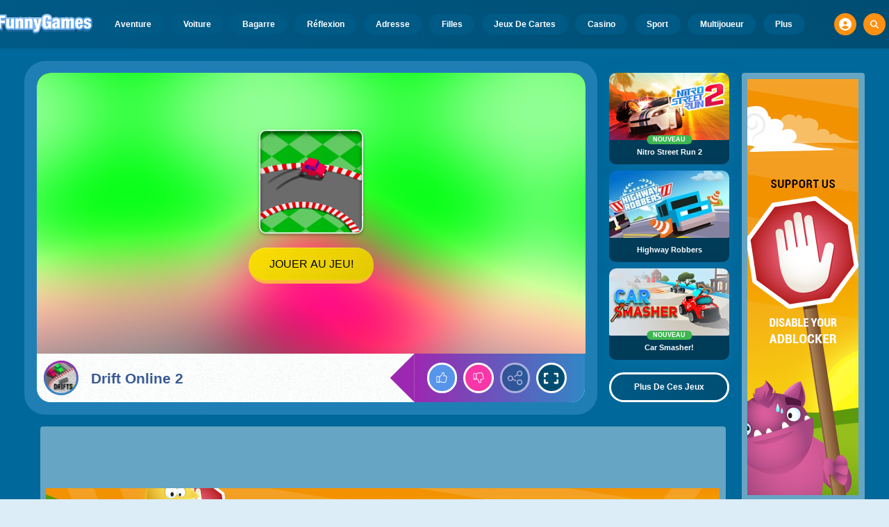

--- FILE ---
content_type: text/html
request_url: https://www.funnygames.fr/jeu/drift_online_2.html
body_size: 64063
content:
<!DOCTYPE HTML>
<html lang="fr-FR"><head><meta http-equiv="Content-Type" content="text/html; charset=UTF-8"><title>Drift Online 2 - Jeu Gratuit en Ligne | FunnyGames</title><meta name="robots" content="index, follow"><meta name="revisit-after" content="2 days"><meta name="description" content="Jouez à Drift Online 2 sur FunnyGames! Profitez de l'un de nos meilleurs titres du genre. Ce jeu est gratuit et sans téléchargement. Amusez-vous bien!"><meta name="creationdatetime" content="2026-01-16T00:24:49.587755Z"><meta name="content-language" content="fr"><meta name="author" content="Talpa Gaming Powered By Azerion B.V."><meta name="viewport" content="width=device-width, initial-scale=1"><meta name="HandheldFriendly" content="true"><meta name="MobileOptimized" content="320"><meta property="fb:app_id" content="305311369518729"><meta property="og:locale" content="fr_FR"><meta property="og:type" content="website"><meta property="og:title" content="Drift Online 2 - Jeu Gratuit en Ligne | FunnyGames"><meta property="og:description" content="Jouez à Drift Online 2 sur FunnyGames! Profitez de l'un de nos meilleurs titres du genre. Ce jeu est gratuit et sans téléchargement. Amusez-vous bien!"><meta property="og:url" content="https://www.funnygames.fr/jeu/drift_online_2.html"><meta property="og:site_name" content="FunnyGames.fr"><meta property="og:image" content="https://assets.funnygames.fr/9/113489/95862/1200x630/drift-online-2.webp"><meta property="og:image:width" content="1200"><meta property="og:image:height" content="630"><meta name="twitter:site" content="@bgamescom"><meta name="twitter:creator" content="@bgamescom"><meta name="twitter:title" content="Drift Online 2 - Jeu Gratuit en Ligne | FunnyGames"><meta name="twitter:description" content="Jouez à Drift Online 2 sur FunnyGames! Profitez de l'un de nos meilleurs titres du genre. Ce jeu est gratuit et sans téléchargement. Amusez-vous bien!"><meta name="twitter:card" content="summary_large_image"><meta name="twitter:image" content="https://assets.funnygames.fr/9/113489/95862/1200x600/drift-online-2.webp"><meta name="msapplication-tap-highlight" content="no"><meta name="msapplication-TileColor" content="#095169"><meta name="msapplication-TileImage" content="/favicons/mstile-144x144.png"><meta name="mobile-web-app-capable" content="yes"><meta name="application-name" content="BGames.com"><meta name="theme-color" content="#095169"><meta name="apple-mobile-web-app-capable" content="yes"><meta name="apple-mobile-web-app-status-bar-style" content="#095169"><meta name="apple-mobile-web-app-title" content=""><link rel="preload" href="/fonts/open-sans-v20-regular.woff2" crossorigin="anonymous" as="font" type="font/woff2"><style type="text/css">.button,.input,.textarea{align-items:center;-moz-appearance:none;-webkit-appearance:none;border:3px solid #0000;border-radius:4px;box-shadow:none;display:inline-flex;font-size:.875rem;height:2.5em;justify-content:flex-start;line-height:1.5;padding:calc(.5em - 3px) calc(.75em - 3px);position:relative;vertical-align:top}.button:active,.input:active,.is-active.button,.is-active.input,.is-active.textarea,.textarea:active{outline:none}[disabled].button,[disabled].input,[disabled].textarea,fieldset[disabled] .button,fieldset[disabled] .input,fieldset[disabled] .textarea{cursor:not-allowed}.button,.is-unselectable,.tabs{-webkit-touch-callout:none;-webkit-user-select:none;user-select:none}.navbar-link:not(.is-arrowless):after{border:3px solid #0000;border-radius:2px;border-right:0;border-top:0;content:" ";display:block;height:.625em;margin-top:-.4375em;pointer-events:none;position:absolute;top:50%;transform:rotate(-45deg);transform-origin:center;width:.625em}.block:not(:last-child),.box:not(:last-child),.content:not(:last-child),.notification:not(:last-child),.subtitle:not(:last-child),.tabs:not(:last-child),.title:not(:last-child){margin-bottom:1.5rem}.delete,.modal-close{-webkit-touch-callout:none;-moz-appearance:none;-webkit-appearance:none;background-color:#0a0a0a33;border:none;border-radius:9999px;cursor:pointer;display:inline-block;flex-grow:0;flex-shrink:0;font-size:0;height:20px;max-height:20px;max-width:20px;min-height:20px;min-width:20px;outline:none;pointer-events:auto;position:relative;-webkit-user-select:none;user-select:none;vertical-align:top;width:20px}.delete:after,.delete:before,.modal-close:after,.modal-close:before{background-color:#fff;content:"";display:block;left:50%;position:absolute;top:50%;transform:translateX(-50%) translateY(-50%) rotate(45deg);transform-origin:center center}.delete:before,.modal-close:before{height:2px;width:50%}.delete:after,.modal-close:after{height:50%;width:2px}.delete:focus,.delete:hover,.modal-close:focus,.modal-close:hover{background-color:#0a0a0a4d}.delete:active,.modal-close:active{background-color:#0a0a0a66}.is-small.delete,.is-small.modal-close{height:16px;max-height:16px;max-width:16px;min-height:16px;min-width:16px;width:16px}.is-medium.delete,.is-medium.modal-close{height:24px;max-height:24px;max-width:24px;min-height:24px;min-width:24px;width:24px}.is-large.delete,.is-large.modal-close{height:32px;max-height:32px;max-width:32px;min-height:32px;min-width:32px;width:32px}.button.is-loading:after,.control.is-loading:after,.loader{animation:spinAround .5s linear infinite;border-color:#0000 #0000 #dbdbdb #dbdbdb;border-radius:9999px;border-style:solid;border-width:2px;content:"";display:block;height:1em;position:relative;width:1em}.image.is-16by9 .has-ratio,.image.is-16by9 img,.image.is-1by1 .has-ratio,.image.is-1by1 img,.image.is-1by2 .has-ratio,.image.is-1by2 img,.image.is-1by3 .has-ratio,.image.is-1by3 img,.image.is-2by1 .has-ratio,.image.is-2by1 img,.image.is-2by3 .has-ratio,.image.is-2by3 img,.image.is-3by1 .has-ratio,.image.is-3by1 img,.image.is-3by2 .has-ratio,.image.is-3by2 img,.image.is-3by4 .has-ratio,.image.is-3by4 img,.image.is-3by5 .has-ratio,.image.is-3by5 img,.image.is-4by3 .has-ratio,.image.is-4by3 img,.image.is-4by5 .has-ratio,.image.is-4by5 img,.image.is-5by3 .has-ratio,.image.is-5by3 img,.image.is-5by4 .has-ratio,.image.is-5by4 img,.image.is-9by16 .has-ratio,.image.is-9by16 img,.image.is-square .has-ratio,.image.is-square img,.is-overlay,.modal,.modal-background{bottom:0;left:0;position:absolute;right:0;top:0}.navbar-burger{color:currentColor;font-family:inherit;font-size:1em;margin:0;padding:0}@keyframes spinAround{0%{transform:rotate(0deg)}to{transform:rotate(359deg)}}@keyframes opacityCycleV1{0%{opacity:0}20%{opacity:1}40%{opacity:0}60%{opacity:0}80%{opacity:0}to{opacity:0}}@keyframes opacityCycleV2{0%{opacity:0}25%{opacity:0}50%{opacity:1}75%{opacity:0}to{opacity:0}}@keyframes ping{0%{opacity:1;transform:scale(1)}to{opacity:0;transform:scale(1.5)}}@keyframes pulse{0%{transform:scale(1)}50%{transform:scale(1.2)}to{transform:scale(1)}}/*! minireset.css v0.0.6 | MIT License | github.com/jgthms/minireset.css */blockquote,body,dd,dl,dt,fieldset,figure,h1,h2,h3,h4,h5,h6,hr,html,iframe,legend,li,ol,p,pre,textarea,ul{margin:0;padding:0}h1,h2,h3,h4,h5,h6{font-size:100%;font-weight:400}ul{list-style:none}button,input,select,textarea{margin:0}html{box-sizing:border-box}*,:after,:before{box-sizing:inherit}img,video{height:auto;max-width:100%}iframe{border:0}table{border-collapse:collapse;border-spacing:0}td,th{padding:0}td:not([align]),th:not([align]){text-align:inherit}html{-moz-osx-font-smoothing:grayscale;-webkit-font-smoothing:antialiased;-webkit-text-size-adjust:100%;text-size-adjust:100%;background-color:#dcedf7;font-size:14px;min-width:300px;overflow-x:hidden;overflow-y:scroll;text-rendering:optimizeLegibility}article,aside,figure,footer,header,hgroup,section{display:block}body,button,input,optgroup,select,textarea{font-family:Open Sans,BlinkMacSystemFont,-apple-system,Segoe UI,Roboto,Oxygen,Ubuntu,Cantarell,Fira Sans,Droid Sans,Helvetica Neue,Helvetica,Arial,ui-sans-serif,sans-serif}code,pre{-moz-osx-font-smoothing:auto;-webkit-font-smoothing:auto;font-family:ui-monospace,monospace}body{color:#3a5a95;font-size:1em;font-weight:400;line-height:1.5}a{color:#5392e5;cursor:pointer;text-decoration:none}a strong{color:currentColor}a:hover{color:#ff9012}code{color:#af0e14;font-size:.875em;font-weight:400;padding:.25em .5em}code,hr{background-color:#f5f5f5}hr{border:none;display:block;height:2px;margin:1.5rem 0}img{height:auto;max-width:100%}input[type=checkbox],input[type=radio]{vertical-align:initial}small{font-size:.875em}span{font-style:inherit;font-weight:inherit}strong{color:#363636;font-weight:700}fieldset{border:none}pre{-webkit-overflow-scrolling:touch;word-wrap:normal;background-color:#f5f5f5;color:#4a4a4a;font-size:.875em;overflow-x:auto;padding:1.25rem 1.5rem;white-space:pre}pre code{background-color:#0000;color:currentColor;font-size:1em;padding:0}table td,table th{vertical-align:top}table td:not([align]),table th:not([align]){text-align:inherit}table th{color:#363636}html{height:100%}@media screen and (min-width:1744px){html{font-size:16px}}body{background:#00689a;display:flex;flex-direction:column;min-height:100%}a,button,input,select,textarea{-webkit-tap-highlight-color:rgba(0,0,0,0);outline:none}a:active,a:focus,a:focus-within{color:#fd0}@media screen and (min-width:1024px){a.has-hover{position:relative}a.has-hover:before{background-color:#ff9012;bottom:-2px;content:"";height:2px;left:0;position:absolute;width:0;will-change:width}a.has-hover:hover:before{transition:width 86ms cubic-bezier(.55,.085,.68,.53);width:100%}}.box{background-color:#fff;border-radius:10px;box-shadow:0 .5em 1em -.125em #0a0a0a1a,0 0 0 1px #0a0a0a05;color:#4a4a4a;display:block;padding:1.25rem}a.box:focus,a.box:hover{box-shadow:0 .5em 1em -.125em #0a0a0a1a,0 0 0 1px #5392e5}a.box:active{box-shadow:inset 0 1px 2px #0a0a0a33,0 0 0 1px #5392e5}.button{background-color:#67b5f40d;border-color:#67b5f44d;border-width:3px;color:#5392e5;cursor:pointer;font-family:Nunito,BlinkMacSystemFont,-apple-system,Segoe UI,Roboto,Oxygen,Ubuntu,Cantarell,Fira Sans,Droid Sans,Helvetica Neue,Helvetica,Arial,ui-sans-serif,sans-serif;justify-content:center;padding:calc(1.75em - 3px) 1.75em;text-align:center;white-space:nowrap}.button strong{color:inherit}.button .icon,.button .icon.is-large,.button .icon.is-medium,.button .icon.is-small{height:1.5em;width:1.5em}.button .icon:first-child:not(:last-child){margin-left:calc(-.875em - 3px);margin-right:.4375em}.button .icon:last-child:not(:first-child){margin-left:.4375em;margin-right:calc(-.875em - 3px)}.button .icon:first-child:last-child{margin-left:calc(-.875em - 3px);margin-right:calc(-.875em - 3px)}.button.is-hovered,.button:hover{border-color:#ff9012;color:#4a4a4a}.button.is-focused,.button:focus{border-color:#fd0;color:#fd0}.button.is-focused:not(:active),.button:focus:not(:active){box-shadow:0 0 0 .125em #5392e540}.button.is-active,.button:active{border-color:#fff;color:#4a4a4a}.button.is-text{background-color:#0000;border-color:#0000;color:#4a4a4a;text-decoration:underline}.button.is-text.is-focused,.button.is-text.is-hovered,.button.is-text:focus,.button.is-text:hover{background-color:#f5f5f5;color:#363636}.button.is-text.is-active,.button.is-text:active{background-color:#e8e8e8;color:#363636}.button.is-text[disabled],fieldset[disabled] .button.is-text{background-color:#0000;border-color:#0000;box-shadow:none}.button.is-ghost{background:none;border-color:#0000;color:#5392e5;text-decoration:none}.button.is-ghost.is-hovered,.button.is-ghost:hover{color:#5392e5;text-decoration:underline}.button.is-white{background-color:#fff;border-color:#0000;color:#0a0a0a}.button.is-white.is-hovered,.button.is-white:hover{background-color:#f9f9f9;border-color:#0000;color:#0a0a0a}.button.is-white.is-focused,.button.is-white:focus{border-color:#0000;color:#0a0a0a}.button.is-white.is-focused:not(:active),.button.is-white:focus:not(:active){box-shadow:0 0 0 .125em #ffffff40}.button.is-white.is-active,.button.is-white:active{background-color:#f2f2f2;border-color:#0000;color:#0a0a0a}.button.is-white[disabled],fieldset[disabled] .button.is-white{background-color:#fff;border-color:#fff;box-shadow:none}.button.is-white.is-inverted{background-color:#0a0a0a;color:#fff}.button.is-white.is-inverted.is-hovered,.button.is-white.is-inverted:hover{background-color:#000}.button.is-white.is-inverted[disabled],fieldset[disabled] .button.is-white.is-inverted{background-color:#0a0a0a;border-color:#0000;box-shadow:none;color:#fff}.button.is-white.is-loading:after{border-color:#0000 #0000 #0a0a0a #0a0a0a!important}.button.is-white.is-outlined{background-color:#0000;border-color:#fff;color:#fff}.button.is-white.is-outlined.is-focused,.button.is-white.is-outlined.is-hovered,.button.is-white.is-outlined:focus,.button.is-white.is-outlined:hover{background-color:#fff;border-color:#fff;color:#0a0a0a}.button.is-white.is-outlined.is-loading:after{border-color:#0000 #0000 #fff #fff!important}.button.is-white.is-outlined.is-loading.is-focused:after,.button.is-white.is-outlined.is-loading.is-hovered:after,.button.is-white.is-outlined.is-loading:focus:after,.button.is-white.is-outlined.is-loading:hover:after{border-color:#0000 #0000 #0a0a0a #0a0a0a!important}.button.is-white.is-outlined[disabled],fieldset[disabled] .button.is-white.is-outlined{background-color:#0000;border-color:#fff;box-shadow:none;color:#fff}.button.is-white.is-inverted.is-outlined{background-color:#0000;border-color:#0a0a0a;color:#0a0a0a}.button.is-white.is-inverted.is-outlined.is-focused,.button.is-white.is-inverted.is-outlined.is-hovered,.button.is-white.is-inverted.is-outlined:focus,.button.is-white.is-inverted.is-outlined:hover{background-color:#0a0a0a;color:#fff}.button.is-white.is-inverted.is-outlined.is-loading.is-focused:after,.button.is-white.is-inverted.is-outlined.is-loading.is-hovered:after,.button.is-white.is-inverted.is-outlined.is-loading:focus:after,.button.is-white.is-inverted.is-outlined.is-loading:hover:after{border-color:#0000 #0000 #fff #fff!important}.button.is-white.is-inverted.is-outlined[disabled],fieldset[disabled] .button.is-white.is-inverted.is-outlined{background-color:#0000;border-color:#0a0a0a;box-shadow:none;color:#0a0a0a}.button.is-black{background-color:#0a0a0a;border-color:#0000;color:#fff}.button.is-black.is-hovered,.button.is-black:hover{background-color:#040404;border-color:#0000;color:#fff}.button.is-black.is-focused,.button.is-black:focus{border-color:#0000;color:#fff}.button.is-black.is-focused:not(:active),.button.is-black:focus:not(:active){box-shadow:0 0 0 .125em #0a0a0a40}.button.is-black.is-active,.button.is-black:active{background-color:#000;border-color:#0000;color:#fff}.button.is-black[disabled],fieldset[disabled] .button.is-black{background-color:#0a0a0a;border-color:#0a0a0a;box-shadow:none}.button.is-black.is-inverted{background-color:#fff;color:#0a0a0a}.button.is-black.is-inverted.is-hovered,.button.is-black.is-inverted:hover{background-color:#f2f2f2}.button.is-black.is-inverted[disabled],fieldset[disabled] .button.is-black.is-inverted{background-color:#fff;border-color:#0000;box-shadow:none;color:#0a0a0a}.button.is-black.is-loading:after{border-color:#0000 #0000 #fff #fff!important}.button.is-black.is-outlined{background-color:#0000;border-color:#0a0a0a;color:#0a0a0a}.button.is-black.is-outlined.is-focused,.button.is-black.is-outlined.is-hovered,.button.is-black.is-outlined:focus,.button.is-black.is-outlined:hover{background-color:#0a0a0a;border-color:#0a0a0a;color:#fff}.button.is-black.is-outlined.is-loading:after{border-color:#0000 #0000 #0a0a0a #0a0a0a!important}.button.is-black.is-outlined.is-loading.is-focused:after,.button.is-black.is-outlined.is-loading.is-hovered:after,.button.is-black.is-outlined.is-loading:focus:after,.button.is-black.is-outlined.is-loading:hover:after{border-color:#0000 #0000 #fff #fff!important}.button.is-black.is-outlined[disabled],fieldset[disabled] .button.is-black.is-outlined{background-color:#0000;border-color:#0a0a0a;box-shadow:none;color:#0a0a0a}.button.is-black.is-inverted.is-outlined{background-color:#0000;border-color:#fff;color:#fff}.button.is-black.is-inverted.is-outlined.is-focused,.button.is-black.is-inverted.is-outlined.is-hovered,.button.is-black.is-inverted.is-outlined:focus,.button.is-black.is-inverted.is-outlined:hover{background-color:#fff;color:#0a0a0a}.button.is-black.is-inverted.is-outlined.is-loading.is-focused:after,.button.is-black.is-inverted.is-outlined.is-loading.is-hovered:after,.button.is-black.is-inverted.is-outlined.is-loading:focus:after,.button.is-black.is-inverted.is-outlined.is-loading:hover:after{border-color:#0000 #0000 #0a0a0a #0a0a0a!important}.button.is-black.is-inverted.is-outlined[disabled],fieldset[disabled] .button.is-black.is-inverted.is-outlined{background-color:#0000;border-color:#fff;box-shadow:none;color:#fff}.button.is-light{background-color:#f5f5f5;border-color:#0000;color:#000000b3}.button.is-light.is-hovered,.button.is-light:hover{background-color:#eee;border-color:#0000;color:#000000b3}.button.is-light.is-focused,.button.is-light:focus{border-color:#0000;color:#000000b3}.button.is-light.is-focused:not(:active),.button.is-light:focus:not(:active){box-shadow:0 0 0 .125em #f5f5f540}.button.is-light.is-active,.button.is-light:active{background-color:#e8e8e8;border-color:#0000;color:#000000b3}.button.is-light[disabled],fieldset[disabled] .button.is-light{background-color:#f5f5f5;border-color:#f5f5f5;box-shadow:none}.button.is-light.is-inverted{color:#f5f5f5}.button.is-light.is-inverted,.button.is-light.is-inverted.is-hovered,.button.is-light.is-inverted:hover{background-color:#000000b3}.button.is-light.is-inverted[disabled],fieldset[disabled] .button.is-light.is-inverted{background-color:#000000b3;border-color:#0000;box-shadow:none;color:#f5f5f5}.button.is-light.is-loading:after{border-color:#0000 #0000 #000000b3 #000000b3!important}.button.is-light.is-outlined{background-color:#0000;border-color:#f5f5f5;color:#f5f5f5}.button.is-light.is-outlined.is-focused,.button.is-light.is-outlined.is-hovered,.button.is-light.is-outlined:focus,.button.is-light.is-outlined:hover{background-color:#f5f5f5;border-color:#f5f5f5;color:#000000b3}.button.is-light.is-outlined.is-loading:after{border-color:#0000 #0000 #f5f5f5 #f5f5f5!important}.button.is-light.is-outlined.is-loading.is-focused:after,.button.is-light.is-outlined.is-loading.is-hovered:after,.button.is-light.is-outlined.is-loading:focus:after,.button.is-light.is-outlined.is-loading:hover:after{border-color:#0000 #0000 #000000b3 #000000b3!important}.button.is-light.is-outlined[disabled],fieldset[disabled] .button.is-light.is-outlined{background-color:#0000;border-color:#f5f5f5;box-shadow:none;color:#f5f5f5}.button.is-light.is-inverted.is-outlined{background-color:#0000;border-color:#000000b3;color:#000000b3}.button.is-light.is-inverted.is-outlined.is-focused,.button.is-light.is-inverted.is-outlined.is-hovered,.button.is-light.is-inverted.is-outlined:focus,.button.is-light.is-inverted.is-outlined:hover{background-color:#000000b3;color:#f5f5f5}.button.is-light.is-inverted.is-outlined.is-loading.is-focused:after,.button.is-light.is-inverted.is-outlined.is-loading.is-hovered:after,.button.is-light.is-inverted.is-outlined.is-loading:focus:after,.button.is-light.is-inverted.is-outlined.is-loading:hover:after{border-color:#0000 #0000 #f5f5f5 #f5f5f5!important}.button.is-light.is-inverted.is-outlined[disabled],fieldset[disabled] .button.is-light.is-inverted.is-outlined{background-color:#0000;border-color:#000000b3;box-shadow:none;color:#000000b3}.button.is-dark{background-color:#363636;border-color:#0000;color:#fff}.button.is-dark.is-hovered,.button.is-dark:hover{background-color:#2f2f2f;border-color:#0000;color:#fff}.button.is-dark.is-focused,.button.is-dark:focus{border-color:#0000;color:#fff}.button.is-dark.is-focused:not(:active),.button.is-dark:focus:not(:active){box-shadow:0 0 0 .125em #36363640}.button.is-dark.is-active,.button.is-dark:active{background-color:#292929;border-color:#0000;color:#fff}.button.is-dark[disabled],fieldset[disabled] .button.is-dark{background-color:#363636;border-color:#363636;box-shadow:none}.button.is-dark.is-inverted{background-color:#fff;color:#363636}.button.is-dark.is-inverted.is-hovered,.button.is-dark.is-inverted:hover{background-color:#f2f2f2}.button.is-dark.is-inverted[disabled],fieldset[disabled] .button.is-dark.is-inverted{background-color:#fff;border-color:#0000;box-shadow:none;color:#363636}.button.is-dark.is-loading:after{border-color:#0000 #0000 #fff #fff!important}.button.is-dark.is-outlined{background-color:#0000;border-color:#363636;color:#363636}.button.is-dark.is-outlined.is-focused,.button.is-dark.is-outlined.is-hovered,.button.is-dark.is-outlined:focus,.button.is-dark.is-outlined:hover{background-color:#363636;border-color:#363636;color:#fff}.button.is-dark.is-outlined.is-loading:after{border-color:#0000 #0000 #363636 #363636!important}.button.is-dark.is-outlined.is-loading.is-focused:after,.button.is-dark.is-outlined.is-loading.is-hovered:after,.button.is-dark.is-outlined.is-loading:focus:after,.button.is-dark.is-outlined.is-loading:hover:after{border-color:#0000 #0000 #fff #fff!important}.button.is-dark.is-outlined[disabled],fieldset[disabled] .button.is-dark.is-outlined{background-color:#0000;border-color:#363636;box-shadow:none;color:#363636}.button.is-dark.is-inverted.is-outlined{background-color:#0000;border-color:#fff;color:#fff}.button.is-dark.is-inverted.is-outlined.is-focused,.button.is-dark.is-inverted.is-outlined.is-hovered,.button.is-dark.is-inverted.is-outlined:focus,.button.is-dark.is-inverted.is-outlined:hover{background-color:#fff;color:#363636}.button.is-dark.is-inverted.is-outlined.is-loading.is-focused:after,.button.is-dark.is-inverted.is-outlined.is-loading.is-hovered:after,.button.is-dark.is-inverted.is-outlined.is-loading:focus:after,.button.is-dark.is-inverted.is-outlined.is-loading:hover:after{border-color:#0000 #0000 #363636 #363636!important}.button.is-dark.is-inverted.is-outlined[disabled],fieldset[disabled] .button.is-dark.is-inverted.is-outlined{background-color:#0000;border-color:#fff;box-shadow:none;color:#fff}.button.is-primary{background-color:#28dbff;border-color:#0000;color:#000000b3}.button.is-primary.is-hovered,.button.is-primary:hover{background-color:#1bd9ff;border-color:#0000;color:#000000b3}.button.is-primary.is-focused,.button.is-primary:focus{border-color:#0000;color:#000000b3}.button.is-primary.is-focused:not(:active),.button.is-primary:focus:not(:active){box-shadow:0 0 0 .125em #28dbff40}.button.is-primary.is-active,.button.is-primary:active{background-color:#0fd7ff;border-color:#0000;color:#000000b3}.button.is-primary[disabled],fieldset[disabled] .button.is-primary{background-color:#28dbff;border-color:#28dbff;box-shadow:none}.button.is-primary.is-inverted{color:#28dbff}.button.is-primary.is-inverted,.button.is-primary.is-inverted.is-hovered,.button.is-primary.is-inverted:hover{background-color:#000000b3}.button.is-primary.is-inverted[disabled],fieldset[disabled] .button.is-primary.is-inverted{background-color:#000000b3;border-color:#0000;box-shadow:none;color:#28dbff}.button.is-primary.is-loading:after{border-color:#0000 #0000 #000000b3 #000000b3!important}.button.is-primary.is-outlined{background-color:#0000;border-color:#28dbff;color:#28dbff}.button.is-primary.is-outlined.is-focused,.button.is-primary.is-outlined.is-hovered,.button.is-primary.is-outlined:focus,.button.is-primary.is-outlined:hover{background-color:#28dbff;border-color:#28dbff;color:#000000b3}.button.is-primary.is-outlined.is-loading:after{border-color:#0000 #0000 #28dbff #28dbff!important}.button.is-primary.is-outlined.is-loading.is-focused:after,.button.is-primary.is-outlined.is-loading.is-hovered:after,.button.is-primary.is-outlined.is-loading:focus:after,.button.is-primary.is-outlined.is-loading:hover:after{border-color:#0000 #0000 #000000b3 #000000b3!important}.button.is-primary.is-outlined[disabled],fieldset[disabled] .button.is-primary.is-outlined{background-color:#0000;border-color:#28dbff;box-shadow:none;color:#28dbff}.button.is-primary.is-inverted.is-outlined{background-color:#0000;border-color:#000000b3;color:#000000b3}.button.is-primary.is-inverted.is-outlined.is-focused,.button.is-primary.is-inverted.is-outlined.is-hovered,.button.is-primary.is-inverted.is-outlined:focus,.button.is-primary.is-inverted.is-outlined:hover{background-color:#000000b3;color:#28dbff}.button.is-primary.is-inverted.is-outlined.is-loading.is-focused:after,.button.is-primary.is-inverted.is-outlined.is-loading.is-hovered:after,.button.is-primary.is-inverted.is-outlined.is-loading:focus:after,.button.is-primary.is-inverted.is-outlined.is-loading:hover:after{border-color:#0000 #0000 #28dbff #28dbff!important}.button.is-primary.is-inverted.is-outlined[disabled],fieldset[disabled] .button.is-primary.is-inverted.is-outlined{background-color:#0000;border-color:#000000b3;box-shadow:none;color:#000000b3}.button.is-primary.is-light{background-color:#67b5f4;color:#004d72}.button.is-primary.is-light.is-hovered,.button.is-primary.is-light:hover{background-color:#5baff3;border-color:#0000;color:#004d72}.button.is-primary.is-light.is-active,.button.is-primary.is-light:active{background-color:#4fa9f2;border-color:#0000;color:#004d72}.button.is-link{background-color:#5392e5;border-color:#0000;color:#fff}.button.is-link.is-hovered,.button.is-link:hover{background-color:#488be3;border-color:#0000;color:#fff}.button.is-link.is-focused,.button.is-link:focus{border-color:#0000;color:#fff}.button.is-link.is-focused:not(:active),.button.is-link:focus:not(:active){box-shadow:0 0 0 .125em #5392e540}.button.is-link.is-active,.button.is-link:active{background-color:#3d84e2;border-color:#0000;color:#fff}.button.is-link[disabled],fieldset[disabled] .button.is-link{background-color:#5392e5;border-color:#5392e5;box-shadow:none}.button.is-link.is-inverted{background-color:#fff;color:#5392e5}.button.is-link.is-inverted.is-hovered,.button.is-link.is-inverted:hover{background-color:#f2f2f2}.button.is-link.is-inverted[disabled],fieldset[disabled] .button.is-link.is-inverted{background-color:#fff;border-color:#0000;box-shadow:none;color:#5392e5}.button.is-link.is-loading:after{border-color:#0000 #0000 #fff #fff!important}.button.is-link.is-outlined{background-color:#0000;border-color:#5392e5;color:#5392e5}.button.is-link.is-outlined.is-focused,.button.is-link.is-outlined.is-hovered,.button.is-link.is-outlined:focus,.button.is-link.is-outlined:hover{background-color:#5392e5;border-color:#5392e5;color:#fff}.button.is-link.is-outlined.is-loading:after{border-color:#0000 #0000 #5392e5 #5392e5!important}.button.is-link.is-outlined.is-loading.is-focused:after,.button.is-link.is-outlined.is-loading.is-hovered:after,.button.is-link.is-outlined.is-loading:focus:after,.button.is-link.is-outlined.is-loading:hover:after{border-color:#0000 #0000 #fff #fff!important}.button.is-link.is-outlined[disabled],fieldset[disabled] .button.is-link.is-outlined{background-color:#0000;border-color:#5392e5;box-shadow:none;color:#5392e5}.button.is-link.is-inverted.is-outlined{background-color:#0000;border-color:#fff;color:#fff}.button.is-link.is-inverted.is-outlined.is-focused,.button.is-link.is-inverted.is-outlined.is-hovered,.button.is-link.is-inverted.is-outlined:focus,.button.is-link.is-inverted.is-outlined:hover{background-color:#fff;color:#5392e5}.button.is-link.is-inverted.is-outlined.is-loading.is-focused:after,.button.is-link.is-inverted.is-outlined.is-loading.is-hovered:after,.button.is-link.is-inverted.is-outlined.is-loading:focus:after,.button.is-link.is-inverted.is-outlined.is-loading:hover:after{border-color:#0000 #0000 #5392e5 #5392e5!important}.button.is-link.is-inverted.is-outlined[disabled],fieldset[disabled] .button.is-link.is-inverted.is-outlined{background-color:#0000;border-color:#fff;box-shadow:none;color:#fff}.button.is-link.is-light{background-color:#edf4fc;color:#1a59ad}.button.is-link.is-light.is-hovered,.button.is-link.is-light:hover{background-color:#e2edfb;border-color:#0000;color:#1a59ad}.button.is-link.is-light.is-active,.button.is-link.is-light:active{background-color:#d7e6f9;border-color:#0000;color:#1a59ad}.button.is-info{background-color:#3e8ed0;border-color:#0000;color:#fff}.button.is-info.is-hovered,.button.is-info:hover{background-color:#3488ce;border-color:#0000;color:#fff}.button.is-info.is-focused,.button.is-info:focus{border-color:#0000;color:#fff}.button.is-info.is-focused:not(:active),.button.is-info:focus:not(:active){box-shadow:0 0 0 .125em #3e8ed040}.button.is-info.is-active,.button.is-info:active{background-color:#3082c5;border-color:#0000;color:#fff}.button.is-info[disabled],fieldset[disabled] .button.is-info{background-color:#3e8ed0;border-color:#3e8ed0;box-shadow:none}.button.is-info.is-inverted{background-color:#fff;color:#3e8ed0}.button.is-info.is-inverted.is-hovered,.button.is-info.is-inverted:hover{background-color:#f2f2f2}.button.is-info.is-inverted[disabled],fieldset[disabled] .button.is-info.is-inverted{background-color:#fff;border-color:#0000;box-shadow:none;color:#3e8ed0}.button.is-info.is-loading:after{border-color:#0000 #0000 #fff #fff!important}.button.is-info.is-outlined{background-color:#0000;border-color:#3e8ed0;color:#3e8ed0}.button.is-info.is-outlined.is-focused,.button.is-info.is-outlined.is-hovered,.button.is-info.is-outlined:focus,.button.is-info.is-outlined:hover{background-color:#3e8ed0;border-color:#3e8ed0;color:#fff}.button.is-info.is-outlined.is-loading:after{border-color:#0000 #0000 #3e8ed0 #3e8ed0!important}.button.is-info.is-outlined.is-loading.is-focused:after,.button.is-info.is-outlined.is-loading.is-hovered:after,.button.is-info.is-outlined.is-loading:focus:after,.button.is-info.is-outlined.is-loading:hover:after{border-color:#0000 #0000 #fff #fff!important}.button.is-info.is-outlined[disabled],fieldset[disabled] .button.is-info.is-outlined{background-color:#0000;border-color:#3e8ed0;box-shadow:none;color:#3e8ed0}.button.is-info.is-inverted.is-outlined{background-color:#0000;border-color:#fff;color:#fff}.button.is-info.is-inverted.is-outlined.is-focused,.button.is-info.is-inverted.is-outlined.is-hovered,.button.is-info.is-inverted.is-outlined:focus,.button.is-info.is-inverted.is-outlined:hover{background-color:#fff;color:#3e8ed0}.button.is-info.is-inverted.is-outlined.is-loading.is-focused:after,.button.is-info.is-inverted.is-outlined.is-loading.is-hovered:after,.button.is-info.is-inverted.is-outlined.is-loading:focus:after,.button.is-info.is-inverted.is-outlined.is-loading:hover:after{border-color:#0000 #0000 #3e8ed0 #3e8ed0!important}.button.is-info.is-inverted.is-outlined[disabled],fieldset[disabled] .button.is-info.is-inverted.is-outlined{background-color:#0000;border-color:#fff;box-shadow:none;color:#fff}.button.is-info.is-light{background-color:#eff5fb;color:#296fa8}.button.is-info.is-light.is-hovered,.button.is-info.is-light:hover{background-color:#e4eff9;border-color:#0000;color:#296fa8}.button.is-info.is-light.is-active,.button.is-info.is-light:active{background-color:#dae9f6;border-color:#0000;color:#296fa8}.button.is-success{background-color:#3eb752;border-color:#0000;color:#fff}.button.is-success.is-hovered,.button.is-success:hover{background-color:#3bad4e;border-color:#0000;color:#fff}.button.is-success.is-focused,.button.is-success:focus{border-color:#0000;color:#fff}.button.is-success.is-focused:not(:active),.button.is-success:focus:not(:active){box-shadow:0 0 0 .125em #3eb75240}.button.is-success.is-active,.button.is-success:active{background-color:#38a449;border-color:#0000;color:#fff}.button.is-success[disabled],fieldset[disabled] .button.is-success{background-color:#3eb752;border-color:#3eb752;box-shadow:none}.button.is-success.is-inverted{background-color:#fff;color:#3eb752}.button.is-success.is-inverted.is-hovered,.button.is-success.is-inverted:hover{background-color:#f2f2f2}.button.is-success.is-inverted[disabled],fieldset[disabled] .button.is-success.is-inverted{background-color:#fff;border-color:#0000;box-shadow:none;color:#3eb752}.button.is-success.is-loading:after{border-color:#0000 #0000 #fff #fff!important}.button.is-success.is-outlined{background-color:#0000;border-color:#3eb752;color:#3eb752}.button.is-success.is-outlined.is-focused,.button.is-success.is-outlined.is-hovered,.button.is-success.is-outlined:focus,.button.is-success.is-outlined:hover{background-color:#3eb752;border-color:#3eb752;color:#fff}.button.is-success.is-outlined.is-loading:after{border-color:#0000 #0000 #3eb752 #3eb752!important}.button.is-success.is-outlined.is-loading.is-focused:after,.button.is-success.is-outlined.is-loading.is-hovered:after,.button.is-success.is-outlined.is-loading:focus:after,.button.is-success.is-outlined.is-loading:hover:after{border-color:#0000 #0000 #fff #fff!important}.button.is-success.is-outlined[disabled],fieldset[disabled] .button.is-success.is-outlined{background-color:#0000;border-color:#3eb752;box-shadow:none;color:#3eb752}.button.is-success.is-inverted.is-outlined{background-color:#0000;border-color:#fff;color:#fff}.button.is-success.is-inverted.is-outlined.is-focused,.button.is-success.is-inverted.is-outlined.is-hovered,.button.is-success.is-inverted.is-outlined:focus,.button.is-success.is-inverted.is-outlined:hover{background-color:#fff;color:#3eb752}.button.is-success.is-inverted.is-outlined.is-loading.is-focused:after,.button.is-success.is-inverted.is-outlined.is-loading.is-hovered:after,.button.is-success.is-inverted.is-outlined.is-loading:focus:after,.button.is-success.is-inverted.is-outlined.is-loading:hover:after{border-color:#0000 #0000 #3eb752 #3eb752!important}.button.is-success.is-inverted.is-outlined[disabled],fieldset[disabled] .button.is-success.is-inverted.is-outlined{background-color:#0000;border-color:#fff;box-shadow:none;color:#fff}.button.is-success.is-light{background-color:#f0faf1;color:#2d853c}.button.is-success.is-light.is-hovered,.button.is-success.is-light:hover{background-color:#e6f7e9;border-color:#0000;color:#2d853c}.button.is-success.is-light.is-active,.button.is-success.is-light:active{background-color:#ddf3e0;border-color:#0000;color:#2d853c}.button.is-warning{background-color:#fd0;border-color:#0000;color:#000000b3}.button.is-warning.is-hovered,.button.is-warning:hover{background-color:#f2d200;border-color:#0000;color:#000000b3}.button.is-warning.is-focused,.button.is-warning:focus{border-color:#0000;color:#000000b3}.button.is-warning.is-focused:not(:active),.button.is-warning:focus:not(:active){box-shadow:0 0 0 .125em #ffdd0040}.button.is-warning.is-active,.button.is-warning:active{background-color:#e6c700;border-color:#0000;color:#000000b3}.button.is-warning[disabled],fieldset[disabled] .button.is-warning{background-color:#fd0;border-color:#fd0;box-shadow:none}.button.is-warning.is-inverted{color:#fd0}.button.is-warning.is-inverted,.button.is-warning.is-inverted.is-hovered,.button.is-warning.is-inverted:hover{background-color:#000000b3}.button.is-warning.is-inverted[disabled],fieldset[disabled] .button.is-warning.is-inverted{background-color:#000000b3;border-color:#0000;box-shadow:none;color:#fd0}.button.is-warning.is-loading:after{border-color:#0000 #0000 #000000b3 #000000b3!important}.button.is-warning.is-outlined{background-color:#0000;border-color:#fd0;color:#fd0}.button.is-warning.is-outlined.is-focused,.button.is-warning.is-outlined.is-hovered,.button.is-warning.is-outlined:focus,.button.is-warning.is-outlined:hover{background-color:#fd0;border-color:#fd0;color:#000000b3}.button.is-warning.is-outlined.is-loading:after{border-color:#0000 #0000 #fd0 #fd0!important}.button.is-warning.is-outlined.is-loading.is-focused:after,.button.is-warning.is-outlined.is-loading.is-hovered:after,.button.is-warning.is-outlined.is-loading:focus:after,.button.is-warning.is-outlined.is-loading:hover:after{border-color:#0000 #0000 #000000b3 #000000b3!important}.button.is-warning.is-outlined[disabled],fieldset[disabled] .button.is-warning.is-outlined{background-color:#0000;border-color:#fd0;box-shadow:none;color:#fd0}.button.is-warning.is-inverted.is-outlined{background-color:#0000;border-color:#000000b3;color:#000000b3}.button.is-warning.is-inverted.is-outlined.is-focused,.button.is-warning.is-inverted.is-outlined.is-hovered,.button.is-warning.is-inverted.is-outlined:focus,.button.is-warning.is-inverted.is-outlined:hover{background-color:#000000b3;color:#fd0}.button.is-warning.is-inverted.is-outlined.is-loading.is-focused:after,.button.is-warning.is-inverted.is-outlined.is-loading.is-hovered:after,.button.is-warning.is-inverted.is-outlined.is-loading:focus:after,.button.is-warning.is-inverted.is-outlined.is-loading:hover:after{border-color:#0000 #0000 #fd0 #fd0!important}.button.is-warning.is-inverted.is-outlined[disabled],fieldset[disabled] .button.is-warning.is-inverted.is-outlined{background-color:#0000;border-color:#000000b3;box-shadow:none;color:#000000b3}.button.is-warning.is-light{background-color:#fffceb;color:#948000}.button.is-warning.is-light.is-hovered,.button.is-warning.is-light:hover{background-color:#fffbde;border-color:#0000;color:#948000}.button.is-warning.is-light.is-active,.button.is-warning.is-light:active{background-color:#fff9d1;border-color:#0000;color:#948000}.button.is-danger{background-color:#ed1c24;border-color:#0000;color:#fff}.button.is-danger.is-hovered,.button.is-danger:hover{background-color:#ea131b;border-color:#0000;color:#fff}.button.is-danger.is-focused,.button.is-danger:focus{border-color:#0000;color:#fff}.button.is-danger.is-focused:not(:active),.button.is-danger:focus:not(:active){box-shadow:0 0 0 .125em #ed1c2440}.button.is-danger.is-active,.button.is-danger:active{background-color:#de1219;border-color:#0000;color:#fff}.button.is-danger[disabled],fieldset[disabled] .button.is-danger{background-color:#ed1c24;border-color:#ed1c24;box-shadow:none}.button.is-danger.is-inverted{background-color:#fff;color:#ed1c24}.button.is-danger.is-inverted.is-hovered,.button.is-danger.is-inverted:hover{background-color:#f2f2f2}.button.is-danger.is-inverted[disabled],fieldset[disabled] .button.is-danger.is-inverted{background-color:#fff;border-color:#0000;box-shadow:none;color:#ed1c24}.button.is-danger.is-loading:after{border-color:#0000 #0000 #fff #fff!important}.button.is-danger.is-outlined{background-color:#0000;border-color:#ed1c24;color:#ed1c24}.button.is-danger.is-outlined.is-focused,.button.is-danger.is-outlined.is-hovered,.button.is-danger.is-outlined:focus,.button.is-danger.is-outlined:hover{background-color:#ed1c24;border-color:#ed1c24;color:#fff}.button.is-danger.is-outlined.is-loading:after{border-color:#0000 #0000 #ed1c24 #ed1c24!important}.button.is-danger.is-outlined.is-loading.is-focused:after,.button.is-danger.is-outlined.is-loading.is-hovered:after,.button.is-danger.is-outlined.is-loading:focus:after,.button.is-danger.is-outlined.is-loading:hover:after{border-color:#0000 #0000 #fff #fff!important}.button.is-danger.is-outlined[disabled],fieldset[disabled] .button.is-danger.is-outlined{background-color:#0000;border-color:#ed1c24;box-shadow:none;color:#ed1c24}.button.is-danger.is-inverted.is-outlined{background-color:#0000;border-color:#fff;color:#fff}.button.is-danger.is-inverted.is-outlined.is-focused,.button.is-danger.is-inverted.is-outlined.is-hovered,.button.is-danger.is-inverted.is-outlined:focus,.button.is-danger.is-inverted.is-outlined:hover{background-color:#fff;color:#ed1c24}.button.is-danger.is-inverted.is-outlined.is-loading.is-focused:after,.button.is-danger.is-inverted.is-outlined.is-loading.is-hovered:after,.button.is-danger.is-inverted.is-outlined.is-loading:focus:after,.button.is-danger.is-inverted.is-outlined.is-loading:hover:after{border-color:#0000 #0000 #ed1c24 #ed1c24!important}.button.is-danger.is-inverted.is-outlined[disabled],fieldset[disabled] .button.is-danger.is-inverted.is-outlined{background-color:#0000;border-color:#fff;box-shadow:none;color:#fff}.button.is-danger.is-light{background-color:#feeced;color:#d91119}.button.is-danger.is-light.is-hovered,.button.is-danger.is-light:hover{background-color:#fde0e1;border-color:#0000;color:#d91119}.button.is-danger.is-light.is-active,.button.is-danger.is-light:active{background-color:#fcd4d6;border-color:#0000;color:#d91119}.button.is-small{font-size:.75rem}.button.is-small:not(.is-rounded):not(.button){border-radius:2px}.button.is-normal{font-size:.875rem}.button.is-medium{font-size:1rem}.button.is-large{font-size:1.5rem}.button[disabled],fieldset[disabled] .button{background-color:#fff;border-color:#0a94e4;box-shadow:none;opacity:.5}.button.is-fullwidth{display:flex;width:100%}.button.is-loading{color:#0000!important;pointer-events:none}.button.is-loading:after{left:calc(50% - .5em);position:absolute;position:absolute!important;top:calc(50% - .5em)}.button.is-static{background-color:#f5f5f5;border-color:#0a94e4;box-shadow:none;color:#7a7a7a;pointer-events:none}.button,.button.is-rounded{border-radius:9999px;padding-left:2em;padding-right:2em}.buttons{align-items:center;display:flex;flex-wrap:wrap;justify-content:flex-start}.buttons .button{margin-bottom:.5rem}.buttons .button:not(:last-child):not(.is-fullwidth){margin-right:.5rem}.buttons:last-child{margin-bottom:-.5rem}.buttons:not(:last-child){margin-bottom:1rem}.buttons.are-small .button:not(.is-normal):not(.is-medium):not(.is-large){font-size:.75rem}.buttons.are-small .button:not(.is-normal):not(.is-medium):not(.is-large):not(.is-rounded):not(.button){border-radius:2px}.buttons.are-medium .button:not(.is-small):not(.is-normal):not(.is-large){font-size:1rem}.buttons.are-large .button:not(.is-small):not(.is-normal):not(.is-medium){font-size:1.5rem}.buttons.has-addons .button:not(:first-child){border-bottom-left-radius:0;border-top-left-radius:0}.buttons.has-addons .button:not(:last-child){border-bottom-right-radius:0;border-top-right-radius:0;margin-right:-1px}.buttons.has-addons .button:last-child{margin-right:0}.buttons.has-addons .button.is-hovered,.buttons.has-addons .button:hover{z-index:2}.buttons.has-addons .button.is-active,.buttons.has-addons .button.is-focused,.buttons.has-addons .button.is-selected,.buttons.has-addons .button:active,.buttons.has-addons .button:focus{z-index:3}.buttons.has-addons .button.is-active:hover,.buttons.has-addons .button.is-focused:hover,.buttons.has-addons .button.is-selected:hover,.buttons.has-addons .button:active:hover,.buttons.has-addons .button:focus:hover{z-index:4}.buttons.has-addons .button.is-expanded{flex-grow:1;flex-shrink:1}.buttons.is-centered{justify-content:center}.buttons.is-centered:not(.has-addons) .button:not(.is-fullwidth){margin-left:.25rem;margin-right:.25rem}.buttons.is-right{justify-content:flex-end}.buttons.is-right:not(.has-addons) .button:not(.is-fullwidth){margin-left:.25rem;margin-right:.25rem}@media screen and (max-width:768px){.button.is-responsive.is-small{font-size:.5625rem}.button.is-responsive,.button.is-responsive.is-normal{font-size:.65625rem}.button.is-responsive.is-medium{font-size:.75rem}.button.is-responsive.is-large{font-size:.875rem}}@media screen and (min-width:769px)and (max-width:1023px){.button.is-responsive.is-small{font-size:.65625rem}.button.is-responsive,.button.is-responsive.is-normal{font-size:.75rem}.button.is-responsive.is-medium{font-size:.875rem}.button.is-responsive.is-large{font-size:1rem}}@media screen and (min-width:1024px){.button:not(.delete):before{background:linear-gradient(180deg,#fd0,#ff9012);border-radius:9999px;box-shadow:inset 0 0 7px 0 #dfb4aa87;content:"";height:100%;left:0;opacity:0;position:absolute;top:1px;transform:scale(0);transform-origin:50% 100%;transition:transform 258ms cubic-bezier(.25,.46,.45,.94),opacity 172ms cubic-bezier(.25,.46,.45,.94);width:100%;will-change:transform;z-index:-1}.button:not(.delete):not([disabled]):hover:before{opacity:1;top:0;transform:scale(1)}}.button:not(.delete).is-active:before,.button:not(.delete):active:before,.button:not(.delete):focus-within:before,.button:not(.delete):focus:before{box-shadow:inset 0 0 7px 0 #e0472487,inset 0 0 7px 0 #00000059}.button:not(.delete).is-primary.is-active:before{transform:translateY(0);transition:transform 86ms cubic-bezier(.55,.085,.68,.53)}.button{box-sizing:border-box;font-weight:700;line-height:1rem;overflow:hidden;position:relative;text-transform:capitalize;z-index:1}.button.is-primary{background:linear-gradient(0deg,#28dbff,#67b5f4 90%)}@media screen and (min-width:1024px){.button.is-primary .is-hovered,.button.is-primary:hover{border:3px solid #fff;color:#4a4a4a}}.button.is-primary.is-active{border:3px solid #0a94e4;color:#4a4a4a}.button.is-square{border-radius:9999px;height:2.25rem;padding:0;width:2.25rem}.button.is-square.is-small{height:1.563rem;width:1.563rem}.button.is-square.is-medium{height:3.125rem;width:3.125rem}.button.is-square.is-large{height:3.75rem;width:3.75rem}.button.is-square .icon.is-medium{font-size:1.25rem;height:2.25rem;width:2.25rem}.button.is-square .icon.is-large{font-size:1.5rem;height:3.125rem;width:3.125rem}.button.is-light{color:#0a94e4}.button[disabled]:hover{color:#5392e5}.buttons .button{margin-bottom:0}.buttons .button:not(:last-child):not(.is-fullwidth){margin-right:.625rem}.buttons:last-child,.buttons:not(:last-child){margin-bottom:0}.container{flex-grow:1;margin:0 auto;position:relative;width:auto}.container.is-fluid{max-width:none!important;padding-left:32px;padding-right:32px;width:100%}@media screen and (min-width:1024px){.container{max-width:960px}}@media screen and (max-width:1215px){.container.is-widescreen:not(.is-max-desktop){max-width:1152px}}@media screen and (max-width:1407px){.container.is-fullhd:not(.is-max-desktop):not(.is-max-widescreen){max-width:1344px}}@media screen and (min-width:1216px){.container:not(.is-max-desktop){max-width:1152px}}@media screen and (min-width:1408px){.container:not(.is-max-desktop):not(.is-max-widescreen){max-width:1344px}}@media screen and (min-width:1744px){.container:not(.is-max-desktop):not(.is-max-widescreen):not(.is-max-fullhd){max-width:1680px}}.content li+li{margin-top:.25em}.content blockquote:not(:last-child),.content dl:not(:last-child),.content ol:not(:last-child),.content p:not(:last-child),.content pre:not(:last-child),.content table:not(:last-child),.content ul:not(:last-child){margin-bottom:1em}.content h1,.content h2,.content h3,.content h4,.content h5,.content h6{color:#3a5a95;font-weight:600;line-height:1.125}.content h1{font-size:2em;margin-bottom:.5em}.content h1:not(:first-child){margin-top:1em}.content h2{font-size:1.75em;margin-bottom:.5714em}.content h2:not(:first-child){margin-top:1.1428em}.content h3{font-size:1.5em;margin-bottom:.6666em}.content h3:not(:first-child){margin-top:1.3333em}.content h4{font-size:1.25em;margin-bottom:.8em}.content h5{font-size:1.125em;margin-bottom:.8888em}.content h6{font-size:1em;margin-bottom:1em}.content blockquote{background-color:#f5f5f5;border-left:5px solid #0a94e4;padding:1.25em 1.5em}.content ol{list-style-position:outside;margin-left:2em;margin-top:1em}.content ol:not([type]){list-style-type:decimal}.content ol:not([type]).is-lower-alpha{list-style-type:lower-alpha}.content ol:not([type]).is-lower-roman{list-style-type:lower-roman}.content ol:not([type]).is-upper-alpha{list-style-type:upper-alpha}.content ol:not([type]).is-upper-roman{list-style-type:upper-roman}.content ul{list-style:disc outside;margin-left:2em;margin-top:1em}.content ul ul{list-style-type:circle;margin-top:.5em}.content ul ul ul{list-style-type:square}.content dd{margin-left:2em}.content figure{margin-left:2em;margin-right:2em;text-align:center}.content figure:not(:first-child){margin-top:2em}.content figure:not(:last-child){margin-bottom:2em}.content figure img{display:inline-block}.content figure figcaption{font-style:italic}.content pre{-webkit-overflow-scrolling:touch;word-wrap:normal;overflow-x:auto;padding:1.25em 1.5em;white-space:pre}.content sub,.content sup{font-size:75%}.content table{width:100%}.content table td,.content table th{border:solid #0a94e4;border-width:0 0 1px;padding:.5em .75em;vertical-align:top}.content table th{color:#363636}.content table th:not([align]){text-align:inherit}.content table thead td,.content table thead th{border-width:0 0 2px;color:#363636}.content table tfoot td,.content table tfoot th{border-width:2px 0 0;color:#363636}.content table tbody tr:last-child td,.content table tbody tr:last-child th{border-bottom-width:0}.content .tabs li+li{margin-top:0}.content.is-small{font-size:.75rem}.content.is-normal{font-size:.875rem}.content.is-medium{font-size:1rem}.content.is-large{font-size:1.5rem}.icon{align-items:center;display:inline-flex;height:1.5rem;justify-content:center;width:1.5rem}.icon.is-small{height:1rem;width:1rem}.icon.is-medium{height:2rem;width:2rem}.icon.is-large{height:3rem;width:3rem}.icon-text .icon:not(:last-child){margin-right:.25em}.icon-text .icon:not(:first-child){margin-left:.25em}div.icon-text{display:flex}.icon-text{align-items:flex-start;color:inherit;display:inline-flex;flex-wrap:wrap;line-height:1.5rem;vertical-align:top}.icon-text .icon{flex-grow:0;flex-shrink:0}.icon-text .icon:not(:last-child){margin-right:.75rem}.icon-text .icon:not(:first-child){margin-left:.75rem}.icon-text div.icon-text{display:flex}.icon svg{vertical-align:-.1rem}.image{display:block;position:relative}.image img{display:block;height:auto;width:100%}.image img.button,.image img.is-rounded{border-radius:9999px}.image.is-fullwidth{width:100%}.image.is-16by9 .has-ratio,.image.is-16by9 img,.image.is-1by1 .has-ratio,.image.is-1by1 img,.image.is-1by2 .has-ratio,.image.is-1by2 img,.image.is-1by3 .has-ratio,.image.is-1by3 img,.image.is-2by1 .has-ratio,.image.is-2by1 img,.image.is-2by3 .has-ratio,.image.is-2by3 img,.image.is-3by1 .has-ratio,.image.is-3by1 img,.image.is-3by2 .has-ratio,.image.is-3by2 img,.image.is-3by4 .has-ratio,.image.is-3by4 img,.image.is-3by5 .has-ratio,.image.is-3by5 img,.image.is-4by3 .has-ratio,.image.is-4by3 img,.image.is-4by5 .has-ratio,.image.is-4by5 img,.image.is-5by3 .has-ratio,.image.is-5by3 img,.image.is-5by4 .has-ratio,.image.is-5by4 img,.image.is-9by16 .has-ratio,.image.is-9by16 img,.image.is-square .has-ratio,.image.is-square img{height:100%;width:100%}.image.is-1by1,.image.is-square{padding-top:100%}.image.is-5by4{padding-top:80%}.image.is-4by3{padding-top:75%}.image.is-3by2{padding-top:66.6666%}.image.is-5by3{padding-top:60%}.image.is-16by9{padding-top:56.25%}.image.is-2by1{padding-top:50%}.image.is-3by1{padding-top:33.3333%}.image.is-4by5{padding-top:125%}.image.is-3by4{padding-top:133.3333%}.image.is-2by3{padding-top:150%}.image.is-3by5{padding-top:166.6666%}.image.is-9by16{padding-top:177.7777%}.image.is-1by2{padding-top:200%}.image.is-1by3{padding-top:300%}.image.is-16x16{height:16px;width:16px}.image.is-24x24{height:24px;width:24px}.image.is-32x32{height:32px;width:32px}.image.is-48x48{height:48px;width:48px}.image.is-64x64{height:64px;width:64px}.image.is-96x96{height:96px;width:96px}.image.is-128x128{height:128px;width:128px}.image{width:100%}.image img{background-color:#fafafa}.image.is-29by11{padding-top:39.4557823129%}.image.is-29by11 img{bottom:0;height:100%;left:0;position:absolute;right:0;top:0;width:100%}.notification{background-color:#f5f5f5;border-radius:10px;padding:1.25rem 2.5rem 1.25rem 1.5rem;position:relative}.notification a:not(.button):not(.dropdown-item){color:currentColor;text-decoration:underline}.notification strong{color:currentColor}.notification code,.notification pre{background:#fff}.notification pre code{background:#0000}.notification>.delete{position:absolute;right:.5rem;top:.5rem}.notification .content,.notification .subtitle,.notification .title{color:currentColor}.notification.is-white{background-color:#fff;color:#0a0a0a}.notification.is-black{background-color:#0a0a0a;color:#fff}.notification.is-light{background-color:#f5f5f5;color:#000000b3}.notification.is-dark{background-color:#363636;color:#fff}.notification.is-primary{background-color:#28dbff;color:#000000b3}.notification.is-primary.is-light{background-color:#67b5f4;color:#004d72}.notification.is-link{background-color:#5392e5;color:#fff}.notification.is-link.is-light{background-color:#edf4fc;color:#1a59ad}.notification.is-info{background-color:#3e8ed0;color:#fff}.notification.is-info.is-light{background-color:#eff5fb;color:#296fa8}.notification.is-success{background-color:#3eb752;color:#fff}.notification.is-success.is-light{background-color:#f0faf1;color:#2d853c}.notification.is-warning{background-color:#fd0;color:#000000b3}.notification.is-warning.is-light{background-color:#fffceb;color:#948000}.notification.is-danger{background-color:#ed1c24;color:#fff}.notification.is-danger.is-light{background-color:#feeced;color:#d91119}.notification{display:none}.notification.is-active{display:block}.notification.is-fixed{bottom:0;box-shadow:0 5px 10px #0a0a0a80;left:0;margin:.625rem;position:fixed;width:-webkit-fit-content;width:-moz-fit-content;width:fit-content;z-index:31}.skeleton{background-color:#ffffff80}.skeleton.is-circle{border-radius:100%;height:75%;width:75%}.skeleton.is-text{border-radius:.4375rem;height:.875rem;min-width:1rem;width:75%}.skeleton.is-tile-card{align-items:center;border-radius:10px;display:flex;flex-direction:column;justify-content:flex-start}.skeleton.is-tile-card:after{content:"";height:2.5rem}@media screen and (min-width:1024px){.skeleton.is-tile-card{min-width:8rem}}.subtitle,.title{word-break:break-word}.subtitle em,.subtitle span,.title em,.title span{font-weight:inherit}.subtitle sub,.subtitle sup,.title sub,.title sup{font-size:.75em}.subtitle .tag,.title .tag{vertical-align:middle}.title{color:#363636;font-family:Nunito,BlinkMacSystemFont,-apple-system,Segoe UI,Roboto,Oxygen,Ubuntu,Cantarell,Fira Sans,Droid Sans,Helvetica Neue,Helvetica,Arial,ui-sans-serif,sans-serif;font-size:2rem;font-weight:600;line-height:1.125}.title strong{color:inherit;font-weight:inherit}.title:not(.is-spaced)+.subtitle{margin-top:-1.25rem}.title.is-1{font-size:3rem}.title.is-2{font-size:2.5rem}.title.is-3{font-size:2rem}.title.is-4{font-size:1.5rem}.title.is-5{font-size:1rem}.title.is-6{font-size:.875rem}.title.is-7{font-size:.75rem}.title.is-8{font-size:.5rem}.subtitle{color:#4a4a4a;font-family:Nunito,BlinkMacSystemFont,-apple-system,Segoe UI,Roboto,Oxygen,Ubuntu,Cantarell,Fira Sans,Droid Sans,Helvetica Neue,Helvetica,Arial,ui-sans-serif,sans-serif;font-size:1rem;font-weight:400;line-height:1.25}.subtitle strong{color:#363636;font-weight:600}.subtitle:not(.is-spaced)+.title{margin-top:-1.25rem}.subtitle.is-1{font-size:3rem}.subtitle.is-2{font-size:2.5rem}.subtitle.is-3{font-size:2rem}.subtitle.is-4{font-size:1.5rem}.subtitle.is-5{font-size:1rem}.subtitle.is-6{font-size:.875rem}.subtitle.is-7{font-size:.75rem}.subtitle.is-8{font-size:.5rem}.title{font-weight:700}.title .icon{display:inline-block;font-size:1rem;transform:translateY(-.05rem)}.title:first-letter{text-transform:uppercase}.search-title{color:#fd0}.heading{display:block;font-size:11px;letter-spacing:1px;margin-bottom:5px;text-transform:uppercase}.number{align-items:center;background-color:#f5f5f5;border-radius:9999px;display:inline-flex;font-size:1rem;height:2em;justify-content:center;margin-right:1.5rem;min-width:2.5em;padding:.25rem .5rem;text-align:center;vertical-align:top}.input,.textarea{background-color:#fff;border-color:#0a94e4;border-radius:9999px;color:#0a94e4}.input::-moz-placeholder,.textarea::-moz-placeholder{color:#0a94e44d}.input::-webkit-input-placeholder,.textarea::-webkit-input-placeholder{color:#0a94e44d}.input:-moz-placeholder,.textarea:-moz-placeholder{color:#0a94e44d}.input:-ms-input-placeholder,.textarea:-ms-input-placeholder{color:#0a94e44d}.input:hover,.is-hovered.input,.is-hovered.textarea,.textarea:hover{border-color:#fff}.input:active,.input:focus,.is-active.input,.is-active.textarea,.is-focused.input,.is-focused.textarea,.textarea:active,.textarea:focus{border-color:#5392e5;box-shadow:4px 4px 20px 0 #28dbff}[disabled].input,[disabled].textarea,fieldset[disabled] .input,fieldset[disabled] .textarea{background-color:#f5f5f5;border-color:#f5f5f5;box-shadow:none;color:#7a7a7a}[disabled].input::-moz-placeholder,[disabled].textarea::-moz-placeholder,fieldset[disabled] .input::-moz-placeholder,fieldset[disabled] .textarea::-moz-placeholder{color:#7a7a7a4d}[disabled].input::-webkit-input-placeholder,[disabled].textarea::-webkit-input-placeholder,fieldset[disabled] .input::-webkit-input-placeholder,fieldset[disabled] .textarea::-webkit-input-placeholder{color:#7a7a7a4d}[disabled].input:-moz-placeholder,[disabled].textarea:-moz-placeholder,fieldset[disabled] .input:-moz-placeholder,fieldset[disabled] .textarea:-moz-placeholder{color:#7a7a7a4d}[disabled].input:-ms-input-placeholder,[disabled].textarea:-ms-input-placeholder,fieldset[disabled] .input:-ms-input-placeholder,fieldset[disabled] .textarea:-ms-input-placeholder{color:#7a7a7a4d}input{font-weight:700}.input,.textarea{box-shadow:4px 4px 20px 0 #1276af80;max-width:100%;width:100%}[readonly].input,[readonly].textarea{box-shadow:none}.is-white.input,.is-white.textarea{border-color:#fff}.is-white.input:active,.is-white.input:focus,.is-white.is-active.input,.is-white.is-active.textarea,.is-white.is-focused.input,.is-white.is-focused.textarea,.is-white.textarea:active,.is-white.textarea:focus{box-shadow:4px 4px 20px 0 #ffffff40}.is-black.input,.is-black.textarea{border-color:#0a0a0a}.is-black.input:active,.is-black.input:focus,.is-black.is-active.input,.is-black.is-active.textarea,.is-black.is-focused.input,.is-black.is-focused.textarea,.is-black.textarea:active,.is-black.textarea:focus{box-shadow:4px 4px 20px 0 #0a0a0a40}.is-light.input,.is-light.textarea{border-color:#f5f5f5}.is-light.input:active,.is-light.input:focus,.is-light.is-active.input,.is-light.is-active.textarea,.is-light.is-focused.input,.is-light.is-focused.textarea,.is-light.textarea:active,.is-light.textarea:focus{box-shadow:4px 4px 20px 0 #f5f5f540}.is-dark.input,.is-dark.textarea{border-color:#363636}.is-dark.input:active,.is-dark.input:focus,.is-dark.is-active.input,.is-dark.is-active.textarea,.is-dark.is-focused.input,.is-dark.is-focused.textarea,.is-dark.textarea:active,.is-dark.textarea:focus{box-shadow:4px 4px 20px 0 #36363640}.is-primary.input,.is-primary.textarea{border-color:#28dbff}.is-primary.input:active,.is-primary.input:focus,.is-primary.is-active.input,.is-primary.is-active.textarea,.is-primary.is-focused.input,.is-primary.is-focused.textarea,.is-primary.textarea:active,.is-primary.textarea:focus{box-shadow:4px 4px 20px 0 #28dbff40}.is-link.input,.is-link.textarea{border-color:#5392e5}.is-link.input:active,.is-link.input:focus,.is-link.is-active.input,.is-link.is-active.textarea,.is-link.is-focused.input,.is-link.is-focused.textarea,.is-link.textarea:active,.is-link.textarea:focus{box-shadow:4px 4px 20px 0 #5392e540}.is-info.input,.is-info.textarea{border-color:#3e8ed0}.is-info.input:active,.is-info.input:focus,.is-info.is-active.input,.is-info.is-active.textarea,.is-info.is-focused.input,.is-info.is-focused.textarea,.is-info.textarea:active,.is-info.textarea:focus{box-shadow:4px 4px 20px 0 #3e8ed040}.is-success.input,.is-success.textarea{border-color:#3eb752}.is-success.input:active,.is-success.input:focus,.is-success.is-active.input,.is-success.is-active.textarea,.is-success.is-focused.input,.is-success.is-focused.textarea,.is-success.textarea:active,.is-success.textarea:focus{box-shadow:4px 4px 20px 0 #3eb75240}.is-warning.input,.is-warning.textarea{border-color:#fd0}.is-warning.input:active,.is-warning.input:focus,.is-warning.is-active.input,.is-warning.is-active.textarea,.is-warning.is-focused.input,.is-warning.is-focused.textarea,.is-warning.textarea:active,.is-warning.textarea:focus{box-shadow:4px 4px 20px 0 #ffdd0040}.is-danger.input,.is-danger.textarea{border-color:#ed1c24}.is-danger.input:active,.is-danger.input:focus,.is-danger.is-active.input,.is-danger.is-active.textarea,.is-danger.is-focused.input,.is-danger.is-focused.textarea,.is-danger.textarea:active,.is-danger.textarea:focus{box-shadow:4px 4px 20px 0 #ed1c2440}.is-small.input,.is-small.textarea{border-radius:2px;font-size:.75rem}.is-medium.input,.is-medium.textarea{font-size:1rem}.is-large.input,.is-large.textarea{font-size:1.5rem}.is-fullwidth.input,.is-fullwidth.textarea{display:block;width:100%}.is-inline.input,.is-inline.textarea{display:inline;width:auto}.input.button,.input.is-rounded{border-radius:9999px;padding-left:calc(1.125em - 3px);padding-right:calc(1.125em - 3px)}.input.is-static{background-color:#0000;border-color:#0000;box-shadow:none;padding-left:0;padding-right:0}.textarea{display:block;max-width:100%;min-width:100%;padding:calc(.75em - 3px);resize:vertical}.textarea:not([rows]){max-height:40em;min-height:8em}.textarea[rows]{height:auto}.textarea.has-fixed-size{resize:none}.label{color:#363636;display:block;font-size:.875rem;font-weight:700}.label:not(:last-child){margin-bottom:.5em}.label.is-small{font-size:.75rem}.label.is-medium{font-size:1rem}.label.is-large{font-size:1.5rem}.help{display:block;font-size:.75rem;margin-top:.25rem}.help.is-white{color:#fff}.help.is-black{color:#0a0a0a}.help.is-light{color:#f5f5f5}.help.is-dark{color:#363636}.help.is-primary{color:#28dbff}.help.is-link{color:#5392e5}.help.is-info{color:#3e8ed0}.help.is-success{color:#3eb752}.help.is-warning{color:#fd0}.help.is-danger{color:#ed1c24}.field:not(:last-child){margin-bottom:.75rem}.field.has-addons{display:flex;justify-content:flex-start}.field.has-addons .control:not(:last-child){margin-right:-1px}.field.has-addons .control:not(:first-child):not(:last-child) .button,.field.has-addons .control:not(:first-child):not(:last-child) .input,.field.has-addons .control:not(:first-child):not(:last-child) .select select{border-radius:0}.field.has-addons .control:first-child:not(:only-child) .button,.field.has-addons .control:first-child:not(:only-child) .input,.field.has-addons .control:first-child:not(:only-child) .select select{border-bottom-right-radius:0;border-top-right-radius:0}.field.has-addons .control:last-child:not(:only-child) .button,.field.has-addons .control:last-child:not(:only-child) .input,.field.has-addons .control:last-child:not(:only-child) .select select{border-bottom-left-radius:0;border-top-left-radius:0}.field.has-addons .control .button:not([disabled]).is-hovered,.field.has-addons .control .button:not([disabled]):hover,.field.has-addons .control .input:not([disabled]).is-hovered,.field.has-addons .control .input:not([disabled]):hover,.field.has-addons .control .select select:not([disabled]).is-hovered,.field.has-addons .control .select select:not([disabled]):hover{z-index:2}.field.has-addons .control .button:not([disabled]).is-active,.field.has-addons .control .button:not([disabled]).is-focused,.field.has-addons .control .button:not([disabled]):active,.field.has-addons .control .button:not([disabled]):focus,.field.has-addons .control .input:not([disabled]).is-active,.field.has-addons .control .input:not([disabled]).is-focused,.field.has-addons .control .input:not([disabled]):active,.field.has-addons .control .input:not([disabled]):focus,.field.has-addons .control .select select:not([disabled]).is-active,.field.has-addons .control .select select:not([disabled]).is-focused,.field.has-addons .control .select select:not([disabled]):active,.field.has-addons .control .select select:not([disabled]):focus{z-index:3}.field.has-addons .control .button:not([disabled]).is-active:hover,.field.has-addons .control .button:not([disabled]).is-focused:hover,.field.has-addons .control .button:not([disabled]):active:hover,.field.has-addons .control .button:not([disabled]):focus:hover,.field.has-addons .control .input:not([disabled]).is-active:hover,.field.has-addons .control .input:not([disabled]).is-focused:hover,.field.has-addons .control .input:not([disabled]):active:hover,.field.has-addons .control .input:not([disabled]):focus:hover,.field.has-addons .control .select select:not([disabled]).is-active:hover,.field.has-addons .control .select select:not([disabled]).is-focused:hover,.field.has-addons .control .select select:not([disabled]):active:hover,.field.has-addons .control .select select:not([disabled]):focus:hover{z-index:4}.field.has-addons .control.is-expanded{flex-grow:1;flex-shrink:1}.field.has-addons.has-addons-centered{justify-content:center}.field.has-addons.has-addons-right{justify-content:flex-end}.field.has-addons.has-addons-fullwidth .control{flex-grow:1;flex-shrink:0}.field.is-grouped{display:flex;justify-content:flex-start}.field.is-grouped>.control{flex-shrink:0}.field.is-grouped>.control:not(:last-child){margin-bottom:0;margin-right:.75rem}.field.is-grouped>.control.is-expanded{flex-grow:1;flex-shrink:1}.field.is-grouped.is-grouped-centered{justify-content:center}.field.is-grouped.is-grouped-right{justify-content:flex-end}.field.is-grouped.is-grouped-multiline{flex-wrap:wrap}.field.is-grouped.is-grouped-multiline>.control:last-child,.field.is-grouped.is-grouped-multiline>.control:not(:last-child){margin-bottom:.75rem}.field.is-grouped.is-grouped-multiline:last-child{margin-bottom:-.75rem}.field.is-grouped.is-grouped-multiline:not(:last-child){margin-bottom:0}@media print,screen and (min-width:700px){.field.is-horizontal{display:flex}}.field-label .label{font-size:inherit}@media screen and (max-width:699px){.field-label{margin-bottom:.5rem}}@media print,screen and (min-width:700px){.field-label{flex-basis:0;flex-grow:1;flex-shrink:0;margin-right:1.5rem;text-align:right}.field-label.is-small{font-size:.75rem;padding-top:.375em}.field-label.is-normal{padding-top:.375em}.field-label.is-medium{font-size:1rem;padding-top:.375em}.field-label.is-large{font-size:1.5rem;padding-top:.375em}}.field-body .field .field{margin-bottom:0}@media print,screen and (min-width:700px){.field-body{display:flex;flex-basis:0;flex-grow:5;flex-shrink:1}.field-body .field{margin-bottom:0}.field-body>.field{flex-shrink:1}.field-body>.field:not(.is-narrow){flex-grow:1}.field-body>.field:not(:last-child){margin-right:.75rem}}.control{box-sizing:border-box;clear:both;font-size:.875rem;position:relative;text-align:inherit}.control.has-icons-left .input:focus~.icon,.control.has-icons-left .select:focus~.icon,.control.has-icons-right .input:focus~.icon,.control.has-icons-right .select:focus~.icon{color:#4a4a4a}.control.has-icons-left .input.is-small~.icon,.control.has-icons-left .select.is-small~.icon,.control.has-icons-right .input.is-small~.icon,.control.has-icons-right .select.is-small~.icon{font-size:.75rem}.control.has-icons-left .input.is-medium~.icon,.control.has-icons-left .select.is-medium~.icon,.control.has-icons-right .input.is-medium~.icon,.control.has-icons-right .select.is-medium~.icon{font-size:1rem}.control.has-icons-left .input.is-large~.icon,.control.has-icons-left .select.is-large~.icon,.control.has-icons-right .input.is-large~.icon,.control.has-icons-right .select.is-large~.icon{font-size:1.5rem}.control.has-icons-left .icon,.control.has-icons-right .icon{color:#0a94e4;height:2.5em;pointer-events:none;position:absolute;top:0;width:2.5em;z-index:4}.control.has-icons-left .input,.control.has-icons-left .select select{padding-left:2.5em}.control.has-icons-left .icon.is-left{left:0}.control.has-icons-right .input,.control.has-icons-right .select select{padding-right:2.5em}.control.has-icons-right .icon.is-right{right:0}.control.is-loading:after{position:absolute!important;right:.625em;top:.625em;z-index:4}.control.is-loading.is-small:after{font-size:.75rem}.control.is-loading.is-medium:after{font-size:1rem}.control.is-loading.is-large:after{font-size:1.5rem}.field:not(:last-child){margin-bottom:unset}.field:not(:last-child) .control:last-of-type .button{padding-right:1.25rem}.field:not(:last-child) .control:last-of-type .button:before{border-radius:0 9999px 9999px 0}.control.is-loading:after{top:.725rem}.control.is-loading input[type=search]::-webkit-search-cancel-button,.control.is-loading input[type=search]::-webkit-search-decoration{-webkit-appearance:none;appearance:none}.badge{border-radius:9999px;color:#fff;display:block;font-size:.65rem;font-weight:700;height:auto;left:50%;padding:0 .65rem;position:absolute;text-transform:uppercase;transform:translate(-50%,-.5rem);white-space:nowrap;width:auto;z-index:1}.badge.is-best{background-color:#3187c6}.badge.is-hot{background-color:#ed1c24}.badge.is-new{background-color:#3eb752}.badge.is-not-mobile{background:#4a4a4a;display:none}.breadcrumb{align-items:center;display:flex;font-weight:700;margin:0 0 .625rem;max-width:100%;overflow-x:auto;white-space:nowrap}@media screen and (min-width:1024px){.breadcrumb.game-page{margin:0}}.breadcrumb a,.breadcrumb label{color:#fff;display:flex;margin:0 1rem;text-transform:capitalize}.breadcrumb ul{align-items:flex-start;display:flex;flex-wrap:nowrap;justify-content:flex-start;margin:.625rem 0}.breadcrumb li{align-items:center;display:flex;justify-content:center;position:relative}.breadcrumb li>.icon{color:#a4d2ea;font-size:.7rem;left:-.7rem;position:absolute;top:0}.breadcrumb li.is-active a,.breadcrumb li.is-active a:active,.breadcrumb li.is-active label{color:#fd0}.breadcrumb li.is-active a.has-hover:before{background-color:#4a4a4a}.breadcrumb li.is-active a.has-hover:active:before{background-color:#fd0}.breadcrumb li:not(.is-active) a:active{color:#fd0}.breadcrumb li:not(.is-active) a.has-hover:before{background-color:#28dbff}.breadcrumb li:not(.is-active) a.has-hover:active:before{background-color:#fd0}.breadcrumb li:not(.is-active):first-child a{margin-left:0;padding-left:0}.breadcrumb li:not(.is-active):first-child a:before{left:0}.breadcrumb.is-inverted a{color:#fff}.breadcrumb.is-inverted li:not(.is-active) a:active{color:#fd0}.breadcrumb.is-inverted li:not(.is-active) a.has-hover:before{background-color:#fff}.breadcrumb.is-inverted li:not(.is-active) a.has-hover:active:before{background-color:#fd0}kbd{background-color:#f7f7f7;border-radius:5px;box-shadow:4px 4px 20px 0 #1276af80;color:#0a0a0a;cursor:default;display:inline-block;font-family:Helvetica,Arial,sans-serif;font-size:14px;font-weight:700;height:30px;line-height:34px;margin:3px;min-width:40px;padding:0 5px;position:relative;text-align:center;text-shadow:0 1px 0 #fff;white-space:nowrap}kbd.game-control-space{padding:0 25px}.game-control-keyboard{background-color:#f7f7f7;border:1.5px solid #fff;border-radius:3px;box-shadow:4px 4px 20px 0 #1276af80;display:inline-block;padding:1px;position:relative;text-align:center;width:70px}.game-control-keyboard ul{box-sizing:border-box;display:block;height:10px;line-height:0;margin:0;padding:1px}.game-control-keyboard ul li{background-color:#c2c2c2;border-radius:2px;box-sizing:border-box;display:inline-block;height:8px;line-height:normal;margin:1px;width:8px}.game-control-keyboard ul li:after{background-color:#3187c6;border-radius:2px;content:"";display:block;height:100%;opacity:0;transition:all .3s cubic-bezier(.15,.41,.69,.94);width:100%}.game-control-keyboard ul li.key-press-v1:after{animation:opacityCycleV1 5s infinite}.game-control-keyboard ul li.key-press-v2:after{animation:opacityCycleV2 5s infinite}.game-control-keyboard ul li.spacey{width:38px}.game-control-keyboard ul li.del2:after{animation-delay:2s}.game-control-keyboard ul li.del3:after{animation-delay:4s}.game-control-mouse{background:linear-gradient(135deg,#fff0,#0000000d);border-radius:16px;box-shadow:4px 4px 20px 0 #1276af80;height:63px;position:relative;width:37px}.game-control-mouse .ping{animation:ping 1.5s infinite;background-color:#5392e5;border-radius:100%;height:15px;left:-4px;position:absolute;top:0;transition:all .3s cubic-bezier(.15,.41,.69,.94);width:15px}.game-control-mouse .ping:before{border:3px solid #5392e5;border-radius:100%;content:"";height:25px;left:-5px;position:absolute;top:-5px;width:25px}.game-control-mouse .ping:after{border:2px solid #5392e5;border-radius:100%;content:"";height:35px;left:-10px;position:absolute;top:-10px;width:35px}.cluster{text-align:center;width:150px}.cluster kbd{max-width:30px}.cluster kbd:first-child{margin-bottom:3px}.modal{align-items:center;display:none;flex-direction:column;justify-content:center;overflow:hidden;position:fixed;z-index:40}.modal.is-active{display:flex}.modal-background{background-color:#0a0a0adb}.modal-card,.modal-content{margin:0 20px;max-height:calc(100vh - 160px);overflow:auto;position:relative;width:100%}@media screen and (min-width:700px){.modal-card,.modal-content{margin:0 auto;max-height:calc(100vh - 40px);width:640px}}.modal-close{background:none;height:40px;position:fixed;right:20px;top:20px;width:40px}.modal-card{display:flex;flex-direction:column;max-height:calc(100vh - 40px);overflow:hidden;-ms-overflow-y:visible}.modal-card-foot,.modal-card-head{align-items:center;background-color:#f5f5f5;display:flex;flex-shrink:0;justify-content:flex-start;padding:20px;position:relative}.modal-card-head{border-bottom:1px solid #0a94e4;border-top-left-radius:10px;border-top-right-radius:10px}.modal-card-title{color:#363636;flex-grow:1;flex-shrink:0;font-size:1.5rem;line-height:unset}.modal-card-foot{border-bottom-left-radius:10px;border-bottom-right-radius:10px;border-top:unset}.modal-card-foot .button:not(:last-child){margin-right:.5em}.modal-card-body{-webkit-overflow-scrolling:touch;background-color:#fff;flex-grow:1;flex-shrink:1;overflow:auto;padding:20px}.modal-card-title{flex-shrink:unset}.navbar{background-color:#28dbff;min-height:5rem;position:relative;z-index:30}.navbar.is-white{background-color:#fff;color:#0a0a0a}.navbar.is-white .navbar-brand .navbar-link,.navbar.is-white .navbar-brand>.navbar-item{color:#0a0a0a}.navbar.is-white .navbar-brand .navbar-link.is-active,.navbar.is-white .navbar-brand .navbar-link:focus,.navbar.is-white .navbar-brand .navbar-link:hover,.navbar.is-white .navbar-brand>a.navbar-item.is-active,.navbar.is-white .navbar-brand>a.navbar-item:focus,.navbar.is-white .navbar-brand>a.navbar-item:hover{background-color:#f2f2f2;color:#0a0a0a}.navbar.is-white .navbar-brand .navbar-link:after{border-color:#0a0a0a}.navbar.is-white .navbar-burger{color:#0a0a0a}@media screen and (min-width:1250px){.navbar.is-white .navbar-end .navbar-link,.navbar.is-white .navbar-end>.navbar-item,.navbar.is-white .navbar-start .navbar-link,.navbar.is-white .navbar-start>.navbar-item{color:#0a0a0a}.navbar.is-white .navbar-end .navbar-link.is-active,.navbar.is-white .navbar-end .navbar-link:focus,.navbar.is-white .navbar-end .navbar-link:hover,.navbar.is-white .navbar-end>a.navbar-item.is-active,.navbar.is-white .navbar-end>a.navbar-item:focus,.navbar.is-white .navbar-end>a.navbar-item:hover,.navbar.is-white .navbar-start .navbar-link.is-active,.navbar.is-white .navbar-start .navbar-link:focus,.navbar.is-white .navbar-start .navbar-link:hover,.navbar.is-white .navbar-start>a.navbar-item.is-active,.navbar.is-white .navbar-start>a.navbar-item:focus,.navbar.is-white .navbar-start>a.navbar-item:hover{background-color:#f2f2f2;color:#0a0a0a}.navbar.is-white .navbar-end .navbar-link:after,.navbar.is-white .navbar-start .navbar-link:after{border-color:#0a0a0a}.navbar.is-white .navbar-item.has-dropdown.is-active .navbar-link,.navbar.is-white .navbar-item.has-dropdown:focus .navbar-link,.navbar.is-white .navbar-item.has-dropdown:hover .navbar-link{background-color:#f2f2f2;color:#0a0a0a}.navbar.is-white .navbar-dropdown a.navbar-item.is-active{background-color:#fff;color:#0a0a0a}}.navbar.is-black{background-color:#0a0a0a;color:#fff}.navbar.is-black .navbar-brand .navbar-link,.navbar.is-black .navbar-brand>.navbar-item{color:#fff}.navbar.is-black .navbar-brand .navbar-link.is-active,.navbar.is-black .navbar-brand .navbar-link:focus,.navbar.is-black .navbar-brand .navbar-link:hover,.navbar.is-black .navbar-brand>a.navbar-item.is-active,.navbar.is-black .navbar-brand>a.navbar-item:focus,.navbar.is-black .navbar-brand>a.navbar-item:hover{background-color:#000;color:#fff}.navbar.is-black .navbar-brand .navbar-link:after{border-color:#fff}.navbar.is-black .navbar-burger{color:#fff}@media screen and (min-width:1250px){.navbar.is-black .navbar-end .navbar-link,.navbar.is-black .navbar-end>.navbar-item,.navbar.is-black .navbar-start .navbar-link,.navbar.is-black .navbar-start>.navbar-item{color:#fff}.navbar.is-black .navbar-end .navbar-link.is-active,.navbar.is-black .navbar-end .navbar-link:focus,.navbar.is-black .navbar-end .navbar-link:hover,.navbar.is-black .navbar-end>a.navbar-item.is-active,.navbar.is-black .navbar-end>a.navbar-item:focus,.navbar.is-black .navbar-end>a.navbar-item:hover,.navbar.is-black .navbar-start .navbar-link.is-active,.navbar.is-black .navbar-start .navbar-link:focus,.navbar.is-black .navbar-start .navbar-link:hover,.navbar.is-black .navbar-start>a.navbar-item.is-active,.navbar.is-black .navbar-start>a.navbar-item:focus,.navbar.is-black .navbar-start>a.navbar-item:hover{background-color:#000;color:#fff}.navbar.is-black .navbar-end .navbar-link:after,.navbar.is-black .navbar-start .navbar-link:after{border-color:#fff}.navbar.is-black .navbar-item.has-dropdown.is-active .navbar-link,.navbar.is-black .navbar-item.has-dropdown:focus .navbar-link,.navbar.is-black .navbar-item.has-dropdown:hover .navbar-link{background-color:#000;color:#fff}.navbar.is-black .navbar-dropdown a.navbar-item.is-active{background-color:#0a0a0a;color:#fff}}.navbar.is-light{background-color:#f5f5f5}.navbar.is-light,.navbar.is-light .navbar-brand .navbar-link,.navbar.is-light .navbar-brand>.navbar-item{color:#000000b3}.navbar.is-light .navbar-brand .navbar-link.is-active,.navbar.is-light .navbar-brand .navbar-link:focus,.navbar.is-light .navbar-brand .navbar-link:hover,.navbar.is-light .navbar-brand>a.navbar-item.is-active,.navbar.is-light .navbar-brand>a.navbar-item:focus,.navbar.is-light .navbar-brand>a.navbar-item:hover{background-color:#e8e8e8;color:#000000b3}.navbar.is-light .navbar-brand .navbar-link:after{border-color:#000000b3}.navbar.is-light .navbar-burger{color:#000000b3}@media screen and (min-width:1250px){.navbar.is-light .navbar-end .navbar-link,.navbar.is-light .navbar-end>.navbar-item,.navbar.is-light .navbar-start .navbar-link,.navbar.is-light .navbar-start>.navbar-item{color:#000000b3}.navbar.is-light .navbar-end .navbar-link.is-active,.navbar.is-light .navbar-end .navbar-link:focus,.navbar.is-light .navbar-end .navbar-link:hover,.navbar.is-light .navbar-end>a.navbar-item.is-active,.navbar.is-light .navbar-end>a.navbar-item:focus,.navbar.is-light .navbar-end>a.navbar-item:hover,.navbar.is-light .navbar-start .navbar-link.is-active,.navbar.is-light .navbar-start .navbar-link:focus,.navbar.is-light .navbar-start .navbar-link:hover,.navbar.is-light .navbar-start>a.navbar-item.is-active,.navbar.is-light .navbar-start>a.navbar-item:focus,.navbar.is-light .navbar-start>a.navbar-item:hover{background-color:#e8e8e8;color:#000000b3}.navbar.is-light .navbar-end .navbar-link:after,.navbar.is-light .navbar-start .navbar-link:after{border-color:#000000b3}.navbar.is-light .navbar-item.has-dropdown.is-active .navbar-link,.navbar.is-light .navbar-item.has-dropdown:focus .navbar-link,.navbar.is-light .navbar-item.has-dropdown:hover .navbar-link{background-color:#e8e8e8;color:#000000b3}.navbar.is-light .navbar-dropdown a.navbar-item.is-active{background-color:#f5f5f5;color:#000000b3}}.navbar.is-dark{background-color:#363636;color:#fff}.navbar.is-dark .navbar-brand .navbar-link,.navbar.is-dark .navbar-brand>.navbar-item{color:#fff}.navbar.is-dark .navbar-brand .navbar-link.is-active,.navbar.is-dark .navbar-brand .navbar-link:focus,.navbar.is-dark .navbar-brand .navbar-link:hover,.navbar.is-dark .navbar-brand>a.navbar-item.is-active,.navbar.is-dark .navbar-brand>a.navbar-item:focus,.navbar.is-dark .navbar-brand>a.navbar-item:hover{background-color:#292929;color:#fff}.navbar.is-dark .navbar-brand .navbar-link:after{border-color:#fff}.navbar.is-dark .navbar-burger{color:#fff}@media screen and (min-width:1250px){.navbar.is-dark .navbar-end .navbar-link,.navbar.is-dark .navbar-end>.navbar-item,.navbar.is-dark .navbar-start .navbar-link,.navbar.is-dark .navbar-start>.navbar-item{color:#fff}.navbar.is-dark .navbar-end .navbar-link.is-active,.navbar.is-dark .navbar-end .navbar-link:focus,.navbar.is-dark .navbar-end .navbar-link:hover,.navbar.is-dark .navbar-end>a.navbar-item.is-active,.navbar.is-dark .navbar-end>a.navbar-item:focus,.navbar.is-dark .navbar-end>a.navbar-item:hover,.navbar.is-dark .navbar-start .navbar-link.is-active,.navbar.is-dark .navbar-start .navbar-link:focus,.navbar.is-dark .navbar-start .navbar-link:hover,.navbar.is-dark .navbar-start>a.navbar-item.is-active,.navbar.is-dark .navbar-start>a.navbar-item:focus,.navbar.is-dark .navbar-start>a.navbar-item:hover{background-color:#292929;color:#fff}.navbar.is-dark .navbar-end .navbar-link:after,.navbar.is-dark .navbar-start .navbar-link:after{border-color:#fff}.navbar.is-dark .navbar-item.has-dropdown.is-active .navbar-link,.navbar.is-dark .navbar-item.has-dropdown:focus .navbar-link,.navbar.is-dark .navbar-item.has-dropdown:hover .navbar-link{background-color:#292929;color:#fff}.navbar.is-dark .navbar-dropdown a.navbar-item.is-active{background-color:#363636;color:#fff}}.navbar.is-primary{background-color:#28dbff}.navbar.is-primary,.navbar.is-primary .navbar-brand .navbar-link,.navbar.is-primary .navbar-brand>.navbar-item{color:#000000b3}.navbar.is-primary .navbar-brand .navbar-link.is-active,.navbar.is-primary .navbar-brand .navbar-link:focus,.navbar.is-primary .navbar-brand .navbar-link:hover,.navbar.is-primary .navbar-brand>a.navbar-item.is-active,.navbar.is-primary .navbar-brand>a.navbar-item:focus,.navbar.is-primary .navbar-brand>a.navbar-item:hover{background-color:#0fd7ff;color:#000000b3}.navbar.is-primary .navbar-brand .navbar-link:after{border-color:#000000b3}.navbar.is-primary .navbar-burger{color:#000000b3}@media screen and (min-width:1250px){.navbar.is-primary .navbar-end .navbar-link,.navbar.is-primary .navbar-end>.navbar-item,.navbar.is-primary .navbar-start .navbar-link,.navbar.is-primary .navbar-start>.navbar-item{color:#000000b3}.navbar.is-primary .navbar-end .navbar-link.is-active,.navbar.is-primary .navbar-end .navbar-link:focus,.navbar.is-primary .navbar-end .navbar-link:hover,.navbar.is-primary .navbar-end>a.navbar-item.is-active,.navbar.is-primary .navbar-end>a.navbar-item:focus,.navbar.is-primary .navbar-end>a.navbar-item:hover,.navbar.is-primary .navbar-start .navbar-link.is-active,.navbar.is-primary .navbar-start .navbar-link:focus,.navbar.is-primary .navbar-start .navbar-link:hover,.navbar.is-primary .navbar-start>a.navbar-item.is-active,.navbar.is-primary .navbar-start>a.navbar-item:focus,.navbar.is-primary .navbar-start>a.navbar-item:hover{background-color:#0fd7ff;color:#000000b3}.navbar.is-primary .navbar-end .navbar-link:after,.navbar.is-primary .navbar-start .navbar-link:after{border-color:#000000b3}.navbar.is-primary .navbar-item.has-dropdown.is-active .navbar-link,.navbar.is-primary .navbar-item.has-dropdown:focus .navbar-link,.navbar.is-primary .navbar-item.has-dropdown:hover .navbar-link{background-color:#0fd7ff;color:#000000b3}.navbar.is-primary .navbar-dropdown a.navbar-item.is-active{background-color:#28dbff;color:#000000b3}}.navbar.is-link{background-color:#5392e5;color:#fff}.navbar.is-link .navbar-brand .navbar-link,.navbar.is-link .navbar-brand>.navbar-item{color:#fff}.navbar.is-link .navbar-brand .navbar-link.is-active,.navbar.is-link .navbar-brand .navbar-link:focus,.navbar.is-link .navbar-brand .navbar-link:hover,.navbar.is-link .navbar-brand>a.navbar-item.is-active,.navbar.is-link .navbar-brand>a.navbar-item:focus,.navbar.is-link .navbar-brand>a.navbar-item:hover{background-color:#3d84e2;color:#fff}.navbar.is-link .navbar-brand .navbar-link:after{border-color:#fff}.navbar.is-link .navbar-burger{color:#fff}@media screen and (min-width:1250px){.navbar.is-link .navbar-end .navbar-link,.navbar.is-link .navbar-end>.navbar-item,.navbar.is-link .navbar-start .navbar-link,.navbar.is-link .navbar-start>.navbar-item{color:#fff}.navbar.is-link .navbar-end .navbar-link.is-active,.navbar.is-link .navbar-end .navbar-link:focus,.navbar.is-link .navbar-end .navbar-link:hover,.navbar.is-link .navbar-end>a.navbar-item.is-active,.navbar.is-link .navbar-end>a.navbar-item:focus,.navbar.is-link .navbar-end>a.navbar-item:hover,.navbar.is-link .navbar-start .navbar-link.is-active,.navbar.is-link .navbar-start .navbar-link:focus,.navbar.is-link .navbar-start .navbar-link:hover,.navbar.is-link .navbar-start>a.navbar-item.is-active,.navbar.is-link .navbar-start>a.navbar-item:focus,.navbar.is-link .navbar-start>a.navbar-item:hover{background-color:#3d84e2;color:#fff}.navbar.is-link .navbar-end .navbar-link:after,.navbar.is-link .navbar-start .navbar-link:after{border-color:#fff}.navbar.is-link .navbar-item.has-dropdown.is-active .navbar-link,.navbar.is-link .navbar-item.has-dropdown:focus .navbar-link,.navbar.is-link .navbar-item.has-dropdown:hover .navbar-link{background-color:#3d84e2;color:#fff}.navbar.is-link .navbar-dropdown a.navbar-item.is-active{background-color:#5392e5;color:#fff}}.navbar.is-info{background-color:#3e8ed0;color:#fff}.navbar.is-info .navbar-brand .navbar-link,.navbar.is-info .navbar-brand>.navbar-item{color:#fff}.navbar.is-info .navbar-brand .navbar-link.is-active,.navbar.is-info .navbar-brand .navbar-link:focus,.navbar.is-info .navbar-brand .navbar-link:hover,.navbar.is-info .navbar-brand>a.navbar-item.is-active,.navbar.is-info .navbar-brand>a.navbar-item:focus,.navbar.is-info .navbar-brand>a.navbar-item:hover{background-color:#3082c5;color:#fff}.navbar.is-info .navbar-brand .navbar-link:after{border-color:#fff}.navbar.is-info .navbar-burger{color:#fff}@media screen and (min-width:1250px){.navbar.is-info .navbar-end .navbar-link,.navbar.is-info .navbar-end>.navbar-item,.navbar.is-info .navbar-start .navbar-link,.navbar.is-info .navbar-start>.navbar-item{color:#fff}.navbar.is-info .navbar-end .navbar-link.is-active,.navbar.is-info .navbar-end .navbar-link:focus,.navbar.is-info .navbar-end .navbar-link:hover,.navbar.is-info .navbar-end>a.navbar-item.is-active,.navbar.is-info .navbar-end>a.navbar-item:focus,.navbar.is-info .navbar-end>a.navbar-item:hover,.navbar.is-info .navbar-start .navbar-link.is-active,.navbar.is-info .navbar-start .navbar-link:focus,.navbar.is-info .navbar-start .navbar-link:hover,.navbar.is-info .navbar-start>a.navbar-item.is-active,.navbar.is-info .navbar-start>a.navbar-item:focus,.navbar.is-info .navbar-start>a.navbar-item:hover{background-color:#3082c5;color:#fff}.navbar.is-info .navbar-end .navbar-link:after,.navbar.is-info .navbar-start .navbar-link:after{border-color:#fff}.navbar.is-info .navbar-item.has-dropdown.is-active .navbar-link,.navbar.is-info .navbar-item.has-dropdown:focus .navbar-link,.navbar.is-info .navbar-item.has-dropdown:hover .navbar-link{background-color:#3082c5;color:#fff}.navbar.is-info .navbar-dropdown a.navbar-item.is-active{background-color:#3e8ed0;color:#fff}}.navbar.is-success{background-color:#3eb752;color:#fff}.navbar.is-success .navbar-brand .navbar-link,.navbar.is-success .navbar-brand>.navbar-item{color:#fff}.navbar.is-success .navbar-brand .navbar-link.is-active,.navbar.is-success .navbar-brand .navbar-link:focus,.navbar.is-success .navbar-brand .navbar-link:hover,.navbar.is-success .navbar-brand>a.navbar-item.is-active,.navbar.is-success .navbar-brand>a.navbar-item:focus,.navbar.is-success .navbar-brand>a.navbar-item:hover{background-color:#38a449;color:#fff}.navbar.is-success .navbar-brand .navbar-link:after{border-color:#fff}.navbar.is-success .navbar-burger{color:#fff}@media screen and (min-width:1250px){.navbar.is-success .navbar-end .navbar-link,.navbar.is-success .navbar-end>.navbar-item,.navbar.is-success .navbar-start .navbar-link,.navbar.is-success .navbar-start>.navbar-item{color:#fff}.navbar.is-success .navbar-end .navbar-link.is-active,.navbar.is-success .navbar-end .navbar-link:focus,.navbar.is-success .navbar-end .navbar-link:hover,.navbar.is-success .navbar-end>a.navbar-item.is-active,.navbar.is-success .navbar-end>a.navbar-item:focus,.navbar.is-success .navbar-end>a.navbar-item:hover,.navbar.is-success .navbar-start .navbar-link.is-active,.navbar.is-success .navbar-start .navbar-link:focus,.navbar.is-success .navbar-start .navbar-link:hover,.navbar.is-success .navbar-start>a.navbar-item.is-active,.navbar.is-success .navbar-start>a.navbar-item:focus,.navbar.is-success .navbar-start>a.navbar-item:hover{background-color:#38a449;color:#fff}.navbar.is-success .navbar-end .navbar-link:after,.navbar.is-success .navbar-start .navbar-link:after{border-color:#fff}.navbar.is-success .navbar-item.has-dropdown.is-active .navbar-link,.navbar.is-success .navbar-item.has-dropdown:focus .navbar-link,.navbar.is-success .navbar-item.has-dropdown:hover .navbar-link{background-color:#38a449;color:#fff}.navbar.is-success .navbar-dropdown a.navbar-item.is-active{background-color:#3eb752;color:#fff}}.navbar.is-warning{background-color:#fd0}.navbar.is-warning,.navbar.is-warning .navbar-brand .navbar-link,.navbar.is-warning .navbar-brand>.navbar-item{color:#000000b3}.navbar.is-warning .navbar-brand .navbar-link.is-active,.navbar.is-warning .navbar-brand .navbar-link:focus,.navbar.is-warning .navbar-brand .navbar-link:hover,.navbar.is-warning .navbar-brand>a.navbar-item.is-active,.navbar.is-warning .navbar-brand>a.navbar-item:focus,.navbar.is-warning .navbar-brand>a.navbar-item:hover{background-color:#e6c700;color:#000000b3}.navbar.is-warning .navbar-brand .navbar-link:after{border-color:#000000b3}.navbar.is-warning .navbar-burger{color:#000000b3}@media screen and (min-width:1250px){.navbar.is-warning .navbar-end .navbar-link,.navbar.is-warning .navbar-end>.navbar-item,.navbar.is-warning .navbar-start .navbar-link,.navbar.is-warning .navbar-start>.navbar-item{color:#000000b3}.navbar.is-warning .navbar-end .navbar-link.is-active,.navbar.is-warning .navbar-end .navbar-link:focus,.navbar.is-warning .navbar-end .navbar-link:hover,.navbar.is-warning .navbar-end>a.navbar-item.is-active,.navbar.is-warning .navbar-end>a.navbar-item:focus,.navbar.is-warning .navbar-end>a.navbar-item:hover,.navbar.is-warning .navbar-start .navbar-link.is-active,.navbar.is-warning .navbar-start .navbar-link:focus,.navbar.is-warning .navbar-start .navbar-link:hover,.navbar.is-warning .navbar-start>a.navbar-item.is-active,.navbar.is-warning .navbar-start>a.navbar-item:focus,.navbar.is-warning .navbar-start>a.navbar-item:hover{background-color:#e6c700;color:#000000b3}.navbar.is-warning .navbar-end .navbar-link:after,.navbar.is-warning .navbar-start .navbar-link:after{border-color:#000000b3}.navbar.is-warning .navbar-item.has-dropdown.is-active .navbar-link,.navbar.is-warning .navbar-item.has-dropdown:focus .navbar-link,.navbar.is-warning .navbar-item.has-dropdown:hover .navbar-link{background-color:#e6c700;color:#000000b3}.navbar.is-warning .navbar-dropdown a.navbar-item.is-active{background-color:#fd0;color:#000000b3}}.navbar.is-danger{background-color:#ed1c24;color:#fff}.navbar.is-danger .navbar-brand .navbar-link,.navbar.is-danger .navbar-brand>.navbar-item{color:#fff}.navbar.is-danger .navbar-brand .navbar-link.is-active,.navbar.is-danger .navbar-brand .navbar-link:focus,.navbar.is-danger .navbar-brand .navbar-link:hover,.navbar.is-danger .navbar-brand>a.navbar-item.is-active,.navbar.is-danger .navbar-brand>a.navbar-item:focus,.navbar.is-danger .navbar-brand>a.navbar-item:hover{background-color:#de1219;color:#fff}.navbar.is-danger .navbar-brand .navbar-link:after{border-color:#fff}.navbar.is-danger .navbar-burger{color:#fff}@media screen and (min-width:1250px){.navbar.is-danger .navbar-end .navbar-link,.navbar.is-danger .navbar-end>.navbar-item,.navbar.is-danger .navbar-start .navbar-link,.navbar.is-danger .navbar-start>.navbar-item{color:#fff}.navbar.is-danger .navbar-end .navbar-link.is-active,.navbar.is-danger .navbar-end .navbar-link:focus,.navbar.is-danger .navbar-end .navbar-link:hover,.navbar.is-danger .navbar-end>a.navbar-item.is-active,.navbar.is-danger .navbar-end>a.navbar-item:focus,.navbar.is-danger .navbar-end>a.navbar-item:hover,.navbar.is-danger .navbar-start .navbar-link.is-active,.navbar.is-danger .navbar-start .navbar-link:focus,.navbar.is-danger .navbar-start .navbar-link:hover,.navbar.is-danger .navbar-start>a.navbar-item.is-active,.navbar.is-danger .navbar-start>a.navbar-item:focus,.navbar.is-danger .navbar-start>a.navbar-item:hover{background-color:#de1219;color:#fff}.navbar.is-danger .navbar-end .navbar-link:after,.navbar.is-danger .navbar-start .navbar-link:after{border-color:#fff}.navbar.is-danger .navbar-item.has-dropdown.is-active .navbar-link,.navbar.is-danger .navbar-item.has-dropdown:focus .navbar-link,.navbar.is-danger .navbar-item.has-dropdown:hover .navbar-link{background-color:#de1219;color:#fff}.navbar.is-danger .navbar-dropdown a.navbar-item.is-active{background-color:#ed1c24;color:#fff}}.navbar>.container{align-items:stretch;display:flex;min-height:5rem;width:100%}.navbar.has-shadow{box-shadow:0 2px 0 0 #f5f5f5}.navbar.is-fixed-bottom,.navbar.is-fixed-top{left:0;position:fixed;right:0;z-index:30}.navbar.is-fixed-bottom{bottom:0}.navbar.is-fixed-bottom.has-shadow{box-shadow:0 -2px 0 0 #f5f5f5}.navbar.is-fixed-top{top:0}body.has-navbar-fixed-top,html.has-navbar-fixed-top{padding-top:5rem}body.has-navbar-fixed-bottom,html.has-navbar-fixed-bottom{padding-bottom:5rem}.navbar-brand,.navbar-tabs{align-items:stretch;display:flex;flex-shrink:0;min-height:5rem}.navbar-brand a.navbar-item:focus,.navbar-brand a.navbar-item:hover{background-color:#0000}.navbar-tabs{-webkit-overflow-scrolling:touch;max-width:100vw;overflow-x:auto;overflow-y:hidden}.navbar-burger{-webkit-appearance:none;appearance:none;background:none;border:none;color:#fff;cursor:pointer;display:block;height:5rem;margin-left:auto;position:relative;width:5rem}.navbar-burger span{background-color:currentColor;display:block;height:1px;left:calc(50% - 8px);position:absolute;transform-origin:center;transition-duration:86ms;transition-property:background-color,opacity,transform;transition-timing-function:ease-out;width:16px}.navbar-burger span:first-child{top:calc(50% - 6px)}.navbar-burger span:nth-child(2){top:calc(50% - 1px)}.navbar-burger span:nth-child(3){top:calc(50% + 4px)}.navbar-burger:hover{background-color:#0000000d}.navbar-burger.is-active span:first-child{transform:translateY(5px) rotate(45deg)}.navbar-burger.is-active span:nth-child(2){opacity:0}.navbar-burger.is-active span:nth-child(3){transform:translateY(-5px) rotate(-45deg)}.navbar-menu{display:none}.navbar-item,.navbar-link{color:#4a4a4a;display:block;line-height:1.5;padding:.5rem .75rem;position:relative}.navbar-item .icon:only-child,.navbar-link .icon:only-child{margin-left:-.25rem;margin-right:-.25rem}.navbar-link,a.navbar-item{cursor:pointer}.navbar-link.is-active,.navbar-link:focus,.navbar-link:focus-within,.navbar-link:hover,a.navbar-item.is-active,a.navbar-item:focus,a.navbar-item:focus-within,a.navbar-item:hover{background-color:#0000;color:#5392e5}.navbar-item{flex-grow:0;flex-shrink:0}.navbar-item img{max-height:none}.navbar-item.has-dropdown{padding:0}.navbar-item.is-expanded{flex-grow:1;flex-shrink:1}.navbar-item.is-tab{border-bottom:1px solid #0000;min-height:5rem;padding-bottom:calc(.5rem - 1px)}.navbar-item.is-tab.is-active,.navbar-item.is-tab:focus,.navbar-item.is-tab:hover{background-color:#0000;border-bottom-color:#5392e5}.navbar-item.is-tab.is-active{border-bottom-style:solid;border-bottom-width:3px;color:#5392e5;padding-bottom:calc(.5rem - 3px)}.navbar-content{flex-grow:1;flex-shrink:1}.navbar-link:not(.is-arrowless){padding-right:2.5em}.navbar-link:not(.is-arrowless):after{border-color:#5392e5;margin-top:-.375em;right:1.125em}.navbar-dropdown{font-size:.875rem;padding-bottom:.5rem;padding-top:.5rem}.navbar-dropdown .navbar-item{padding-left:1.5rem;padding-right:1.5rem}.navbar-divider{background-color:#0000000d;border:none;display:none;height:1px;margin:.5rem 0}@media screen and (max-width:1249px){.navbar>.container{display:block}.navbar-brand .navbar-item,.navbar-tabs .navbar-item{align-items:center;display:flex}.navbar-link:after{display:none}.navbar-menu{background-color:#28dbff;box-shadow:0 8px 16px #0a0a0a1a;padding:.5rem 0}.navbar-menu.is-active{display:block}.navbar.is-fixed-bottom-touch,.navbar.is-fixed-top-touch{left:0;position:fixed;right:0;z-index:30}.navbar.is-fixed-bottom-touch{bottom:0}.navbar.is-fixed-bottom-touch.has-shadow{box-shadow:0 -2px 3px #0a0a0a1a}.navbar.is-fixed-top-touch{top:0}.navbar.is-fixed-top .navbar-menu,.navbar.is-fixed-top-touch .navbar-menu{-webkit-overflow-scrolling:touch;max-height:calc(100vh - 5rem);overflow:auto}body.has-navbar-fixed-top-touch,html.has-navbar-fixed-top-touch{padding-top:5rem}body.has-navbar-fixed-bottom-touch,html.has-navbar-fixed-bottom-touch{padding-bottom:5rem}}@media screen and (min-width:1250px){.navbar,.navbar-end,.navbar-menu,.navbar-start{align-items:stretch;display:flex}.navbar{min-height:5rem}.navbar.is-spaced{padding:1rem 2rem}.navbar.is-spaced .navbar-end,.navbar.is-spaced .navbar-start{align-items:center}.navbar.is-spaced .navbar-link,.navbar.is-spaced a.navbar-item{border-radius:4px}.navbar.is-transparent .navbar-item.has-dropdown.is-active .navbar-link,.navbar.is-transparent .navbar-item.has-dropdown.is-hoverable:focus .navbar-link,.navbar.is-transparent .navbar-item.has-dropdown.is-hoverable:focus-within .navbar-link,.navbar.is-transparent .navbar-item.has-dropdown.is-hoverable:hover .navbar-link,.navbar.is-transparent .navbar-link.is-active,.navbar.is-transparent .navbar-link:focus,.navbar.is-transparent .navbar-link:hover,.navbar.is-transparent a.navbar-item.is-active,.navbar.is-transparent a.navbar-item:focus,.navbar.is-transparent a.navbar-item:hover{background-color:#0000!important}.navbar.is-transparent .navbar-dropdown a.navbar-item:focus,.navbar.is-transparent .navbar-dropdown a.navbar-item:hover{background-color:#f5f5f5;color:#0a0a0a}.navbar.is-transparent .navbar-dropdown a.navbar-item.is-active{background-color:#f5f5f5;color:#5392e5}.navbar-burger{display:none}.navbar-item,.navbar-link{align-items:center;display:flex}.navbar-item.has-dropdown{align-items:stretch}.navbar-item.has-dropdown-up .navbar-link:after{transform:rotate(135deg) translate(.25em,-.25em)}.navbar-item.has-dropdown-up .navbar-dropdown{border-bottom:2px solid #0a94e4;border-radius:10px 10px 0 0;border-top:none;bottom:100%;box-shadow:0 -8px 8px #0a0a0a1a;top:auto}.navbar-item.is-active .navbar-dropdown,.navbar-item.is-hoverable:focus .navbar-dropdown,.navbar-item.is-hoverable:focus-within .navbar-dropdown,.navbar-item.is-hoverable:hover .navbar-dropdown{display:block}.navbar-item.is-active .navbar-dropdown.is-boxed,.navbar-item.is-hoverable:focus .navbar-dropdown.is-boxed,.navbar-item.is-hoverable:focus-within .navbar-dropdown.is-boxed,.navbar-item.is-hoverable:hover .navbar-dropdown.is-boxed,.navbar.is-spaced .navbar-item.is-active .navbar-dropdown,.navbar.is-spaced .navbar-item.is-hoverable:focus .navbar-dropdown,.navbar.is-spaced .navbar-item.is-hoverable:focus-within .navbar-dropdown,.navbar.is-spaced .navbar-item.is-hoverable:hover .navbar-dropdown{opacity:1;pointer-events:auto;transform:translateY(0)}.navbar-menu{flex-grow:1;flex-shrink:0}.navbar-start{justify-content:flex-start;margin-right:auto}.navbar-end{justify-content:flex-end;margin-left:auto}.navbar-dropdown{background-color:#fff;border-bottom-left-radius:10px;border-bottom-right-radius:10px;border-top:2px solid #0a94e4;box-shadow:0 8px 8px #0a0a0a1a;display:none;font-size:.875rem;left:0;min-width:100%;position:absolute;top:100%;z-index:20}.navbar-dropdown .navbar-item{padding:.375rem 1rem;white-space:nowrap}.navbar-dropdown a.navbar-item{padding-right:3rem}.navbar-dropdown a.navbar-item:focus,.navbar-dropdown a.navbar-item:hover{background-color:#f5f5f5;color:#0a0a0a}.navbar-dropdown a.navbar-item.is-active{background-color:#f5f5f5;color:#5392e5}.navbar-dropdown.is-boxed,.navbar.is-spaced .navbar-dropdown{border-radius:10px;border-top:none;box-shadow:-3px -3px 10px #ffffff80,3px 3px 10px #1942aa80;display:block;opacity:0;pointer-events:none;top:calc(100% - 1px);transform:translateY(-5px);transition-duration:86ms;transition-property:opacity,transform}.navbar-dropdown.is-right{left:auto;right:0}.navbar-divider{display:block}.container>.navbar .navbar-brand,.navbar>.container .navbar-brand{margin-left:-.75rem}.container>.navbar .navbar-menu,.navbar>.container .navbar-menu{margin-right:-.75rem}.navbar.is-fixed-bottom-desktop,.navbar.is-fixed-top-desktop{left:0;position:fixed;right:0;z-index:30}.navbar.is-fixed-bottom-desktop{bottom:0}.navbar.is-fixed-bottom-desktop.has-shadow{box-shadow:0 -2px 3px #0a0a0a1a}.navbar.is-fixed-top-desktop{top:0}body.has-navbar-fixed-top-desktop,html.has-navbar-fixed-top-desktop{padding-top:5rem}body.has-navbar-fixed-bottom-desktop,html.has-navbar-fixed-bottom-desktop{padding-bottom:5rem}body.has-spaced-navbar-fixed-top,html.has-spaced-navbar-fixed-top{padding-top:7rem}body.has-spaced-navbar-fixed-bottom,html.has-spaced-navbar-fixed-bottom{padding-bottom:7rem}.navbar-link.is-active,a.navbar-item.is-active{color:#0a0a0a}.navbar-item.has-dropdown.is-active .navbar-link,.navbar-item.has-dropdown:focus .navbar-link,.navbar-item.has-dropdown:hover .navbar-link,.navbar-link.is-active:not(:focus):not(:hover),a.navbar-item.is-active:not(:focus):not(:hover){background-color:#0000}}.hero.is-fullheight-with-navbar{min-height:calc(100vh - 5rem)}.navbar{align-items:stretch;background:linear-gradient(45deg,#005a86,#004d72);display:flex}@media screen and (max-width:1249px){.navbar.is-active{height:100%;overflow-y:auto;position:fixed;width:100%}}@media screen and (min-width:1250px){.navbar .navbar-filler-left,.navbar .navbar-filler-right{flex:1 1;min-height:100%}.navbar .navbar-filler-left{padding-left:2.5rem}.navbar .navbar-filler-right{padding-right:2.5rem}}@media screen and (min-width:1408px){.navbar:before{content:unset;display:none}.navbar .navbar-filler-left,.navbar .navbar-filler-right{background-image:linear-gradient(45deg,#005a86,#004d72)}.navbar .navbar-filler-right{border-bottom:1.5px solid #fff}}.navbar-brand{display:flex;height:5rem;padding-right:.625rem}@media screen and (max-width:1249px){.navbar-brand{position:relative;z-index:1}.navbar-brand .navbar-item{height:100%;left:50%;position:absolute;top:0;transform:translateX(-50%)}}@media screen and (min-width:1744px){.navbar-brand{padding-right:2.5rem}}@media screen and (max-width:1249px){.navbar-menu{background-color:#0000}.navbar-menu.is-active{box-shadow:none;display:flex;flex-direction:column}.navbar-menu.is-active .buttons{display:block}.navbar-menu.is-active .buttons .button{margin:.3125rem 0}.navbar-menu.is-active .buttons .button:first-of-type{margin-top:0}.navbar-menu.is-active .buttons .button:last-of-type{margin-bottom:0}.navbar-menu .navbar-start{order:1}.navbar-menu .navbar-end{display:flex;flex-direction:column;order:0}}@media screen and (min-width:1250px){.navbar-menu{height:5rem;margin-right:0!important}}@media screen and (max-width:1249px){.navbar-start .navbar-control.button{background:#fff;color:#0a94e4}}@media screen and (min-width:1250px){.navbar-start .navbar-control.button{background:#005a86;color:#fff}.navbar-start .navbar-control.button:hover{color:#4a4a4a}.navbar-start>.navbar-item:first-of-type{margin-left:-.3125rem}}@media screen and (max-width:1249px){.navbar-end .navbar-control.button{background:#fff;color:#0a94e4}}@media screen and (min-width:1250px){.navbar-end .navbar-control.button{background:#ff9012;border-color:#0a94e4;color:#fff}.navbar-end .navbar-control.button:hover{color:#4a4a4a}}@media screen and (max-width:1249px){.navbar-link{padding:0}.navbar-link:not(.is-arrowless){padding-right:0}.navbar-link:not(.is-arrowless):after{z-index:1}}.navbar-item.has-dropdown{padding:.3125rem .625rem}.navbar-item.has-dropdown .navbar-dropdown{visibility:hidden}.navbar-item.has-dropdown.is-active .navbar-dropdown,.navbar-item.has-dropdown:focus .navbar-dropdown,.navbar-item.has-dropdown:focus-within .navbar-dropdown,.navbar-item.has-dropdown:hover .navbar-dropdown{visibility:visible}@media screen and (max-width:1249px){.navbar-item{padding:.3125rem .625rem}.navbar-item.has-dropdown .navbar-link:not(.is-arrowless):after{right:2.5rem}.navbar-item.has-dropdown.is-active .navbar-link:not(.is-arrowless):after{margin-top:-.25rem;transform:rotate(135deg)}.navbar-item.has-dropdown.is-active .navbar-link:not(.is-arrowless) .navbar-control{border-radius:2.5rem 2.5rem 0 0;box-shadow:unset}.navbar-item.has-dropdown.is-active .navbar-dropdown{display:block}.navbar-item .navbar-control.button{box-shadow:unset;color:#5392e5;font-size:1.25rem;width:100%}.navbar-item .navbar-control.button:active,.navbar-item .navbar-control.button:focus,.navbar-item .navbar-control.button:focus-within,.navbar-item .navbar-control.button:hover{background-color:#fff;color:#5392e5}.navbar-item .navbar-control.is-square{height:2.5rem;padding:calc(1.75em - 3px) 1.75em}.navbar-item .navbar-badge{margin-right:-.75rem;right:50%;top:1.25rem}.navbar-item.is-search-button{order:-1}}@media screen and (min-width:1250px){.navbar-item{padding:.5rem .375rem}.navbar-item.has-dropdown{padding:0}.navbar-item.has-dropdown .navbar-link:not(.is-arrowless){padding:.5rem .375rem}.navbar-item.has-dropdown .navbar-link:not(.is-arrowless):after{bottom:.5rem;left:50%;margin-top:unset;opacity:0;right:unset;top:unset;transform:translate(-50%,-5px) rotate(-45deg);transition:transform 86ms cubic-bezier(.55,.085,.68,.53);will-change:transform;z-index:0}.navbar-item.has-dropdown.is-active .navbar-link:not(.is-arrowless):after,.navbar-item.has-dropdown.is-hoverable:focus .navbar-link:not(.is-arrowless):after,.navbar-item.has-dropdown.is-hoverable:focus-within .navbar-link:not(.is-arrowless):after,.navbar-item.has-dropdown.is-hoverable:hover .navbar-link:not(.is-arrowless):after,.navbar-item.has-dropdown.is-mouseable:focus .navbar-link:not(.is-arrowless):after,.navbar-item.has-dropdown.is-mouseable:focus-within .navbar-link:not(.is-arrowless):after{opacity:1;transform:translate(-50%) rotate(-45deg)}.navbar-item.has-dropdown.is-giant{position:unset}.navbar-item.has-dropdown.is-giant.is-active .navbar-dropdown,.navbar-item.has-dropdown.is-giant.is-hoverable:focus .navbar-dropdown,.navbar-item.has-dropdown.is-giant.is-hoverable:focus-within .navbar-dropdown,.navbar-item.has-dropdown.is-giant.is-hoverable:hover .navbar-dropdown,.navbar-item.has-dropdown.is-giant.is-mouseable:focus .navbar-dropdown,.navbar-item.has-dropdown.is-giant.is-mouseable:focus-within .navbar-dropdown{opacity:1;transform:translate(-50%)}.navbar-item.has-dropdown.is-giant .navbar-dropdown{border-radius:50px;left:50%;min-width:-webkit-max-content;min-width:max-content;padding:2.5rem;transform:translate(-50%,-5px)}}.navbar-control.button,.navbar-control.button.is-active,.navbar-control.button:active,.navbar-control.button:focus,.navbar-control.button:focus-within,.navbar-control.button:hover,.navbar-control.input,.navbar-control.input.is-active,.navbar-control.input:active,.navbar-control.input:focus,.navbar-control.input:focus-within,.navbar-control.input:hover{border:none}@media screen and (max-width:1249px){.navbar-control:before{content:unset}}@media screen and (min-width:1250px){.navbar-control:not(.input):not(.is-square){padding:calc(1rem - 3px) 1.25rem}}@media screen and (min-width:1744px){.navbar-control:not(.is-square){padding:calc(1rem - 3px) 1.25rem}}.navbar-burger{background:unset;border:unset;margin-left:unset}.navbar-burger span{height:2px}.navbar-dropdown{background:url(/images/patterns/otis-redding.png),#fff}.navbar-dropdown .title{color:#004d72;display:inline-block;white-space:nowrap}.navbar-dropdown .title span{color:#aed2f3}.navbar-dropdown .column:first-of-type .title:hover{cursor:pointer}@media screen and (max-width:699px){.navbar-dropdown .column:not(:first-of-type){margin-top:.3125rem;padding-top:1.25rem;position:relative}.navbar-dropdown .column:not(:first-of-type):before{background-image:linear-gradient(90deg,#0000,#0000000d,#0000);content:"";height:1px;position:absolute;top:0;width:100%}}@media screen and (max-width:1249px){.navbar-dropdown{border-radius:0 0 2.5rem 2.5rem;box-shadow:-3px -3px 10px #ffffff80,3px 3px 10px #1942aa80;display:none;margin-bottom:.625rem;margin-top:-1px;padding:1.25rem}.navbar-dropdown .column{padding-left:0;padding-right:0}.navbar-dropdown .title{font-size:1.5rem;margin-bottom:.625rem;padding:0 .625rem}.navbar-dropdown .tag-card,.navbar-dropdown .tile-card{background-color:unset;background-image:unset;border-radius:unset;box-shadow:unset;flex-direction:unset;padding:.625rem;transform:unset}.navbar-dropdown .tag-card+.skeleton,.navbar-dropdown .tag-card:before,.navbar-dropdown .tile-card+.skeleton,.navbar-dropdown .tile-card:before{display:none}.navbar-dropdown .tag-card:active,.navbar-dropdown .tag-card:focus,.navbar-dropdown .tag-card:focus-within,.navbar-dropdown .tag-card:hover,.navbar-dropdown .tile-card:active,.navbar-dropdown .tile-card:focus,.navbar-dropdown .tile-card:focus-within,.navbar-dropdown .tile-card:hover{background-color:#28dbff;box-shadow:unset;transform:unset}.navbar-dropdown .tag-card:active .name span,.navbar-dropdown .tag-card:active span,.navbar-dropdown .tag-card:focus .name span,.navbar-dropdown .tag-card:focus span,.navbar-dropdown .tag-card:focus-within .name span,.navbar-dropdown .tag-card:focus-within span,.navbar-dropdown .tag-card:hover .name span,.navbar-dropdown .tag-card:hover span,.navbar-dropdown .tile-card:active .name span,.navbar-dropdown .tile-card:active span,.navbar-dropdown .tile-card:focus .name span,.navbar-dropdown .tile-card:focus span,.navbar-dropdown .tile-card:focus-within .name span,.navbar-dropdown .tile-card:focus-within span,.navbar-dropdown .tile-card:hover .name span,.navbar-dropdown .tile-card:hover span{color:#fff}.navbar-dropdown .tag-card .name span,.navbar-dropdown .tag-card span,.navbar-dropdown .tile-card .name span,.navbar-dropdown .tile-card span{color:#3a5a95}.navbar-dropdown .skeleton,.navbar-dropdown .tile-card{height:3.5rem}.navbar-dropdown .skeleton figure,.navbar-dropdown .tile-card figure{max-width:4rem;padding:0;position:absolute}.navbar-dropdown .skeleton figure img,.navbar-dropdown .tile-card figure img{border-radius:2px;position:relative}.navbar-dropdown .skeleton .name,.navbar-dropdown .tile-card .name{justify-content:unset}.navbar-dropdown .skeleton .name span,.navbar-dropdown .tile-card .name span{font-size:1rem;padding:0 1.25rem 0 5.25rem}.navbar-dropdown .skeleton .content,.navbar-dropdown .tile-card .content{height:unset}.navbar-dropdown .skeleton .badge,.navbar-dropdown .tile-card .badge{display:none}.navbar-dropdown .skeleton{background-color:#ffffff80;border-radius:10px;flex-direction:unset;margin:0}.navbar-dropdown .skeleton:not(:first-of-type){display:none}.navbar-dropdown .tag-card{height:2.5rem}.navbar-dropdown .tag-card span{font-size:.875rem;padding:0}.navbar-dropdown .tag-card img{display:none}}@media screen and (min-width:1250px){.navbar-dropdown .title{margin-top:-.75rem}}.navbar-divider{background-color:#0000;background-image:linear-gradient(45deg,#0000,#0000000d,#0000);margin:1.25rem .625rem}.navbar-badge{background-color:#ed1c24;border-radius:14px;color:#fff;font-size:.6rem;height:.9rem;line-height:.8rem;min-width:.9rem;overflow:hidden;padding:.05rem .15rem;position:absolute;right:.8rem;text-align:center;text-overflow:ellipsis;top:1.6rem;transform:translate(50%,-50%);white-space:nowrap;z-index:2}.is-category-dropdown .grid{grid-gap:0;grid-template-columns:repeat(1,1fr)}.is-category-dropdown .column:last-of-type{display:flex;flex-direction:column}.is-category-dropdown .column:last-of-type .grid{grid-template-columns:repeat(2,1fr);margin-bottom:auto}.is-category-dropdown .column:last-of-type .button{background:linear-gradient(180deg,#fd0,#ff9012);border:3px solid #fff;box-shadow:3px 3px 10px 0 #67b5f433,-3px -3px 10px 0 #fff9;color:#0a0a0a;margin:1.25rem auto 0}.is-category-dropdown .column:last-of-type .button:before{background:linear-gradient(180deg,#fff600,#ffde00)}@media screen and (min-width:600px){.is-category-dropdown .grid{grid-template-columns:repeat(2,1fr)}}@media screen and (max-width:1249px){.is-category-dropdown .column:last-of-type .button{margin:2.5rem 1.25rem 1.25rem}}@media screen and (min-width:1250px){.is-category-dropdown .grid{grid-gap:.625rem;grid-template-columns:repeat(4,1fr)}.is-category-dropdown .column:last-of-type .grid{grid-template-columns:repeat(2,1fr)}.is-category-dropdown .column:last-of-type .button{width:auto}}.is-user-dropdown .grid{grid-gap:0;grid-template-columns:repeat(1,1fr)}@media screen and (min-width:600px){.is-user-dropdown .grid{grid-template-columns:repeat(2,1fr)}}@media screen and (min-width:1250px){.is-user-dropdown .grid{grid-gap:.625rem;grid-template-columns:repeat(3,1fr)}.is-user-dropdown .column:first-of-type{padding-right:2.5rem}.is-user-dropdown .column:last-of-type{padding-left:2.5rem;position:relative}.is-user-dropdown .column:last-of-type:before{background-image:linear-gradient(0deg,#0000,#0000000d,#0000);content:"";height:100%;left:0;position:absolute;top:0;width:1px}}.is-search{display:none}@media screen and (min-width:1465px){.is-search{display:flex}.is-search .navbar-dropdown{max-height:50vh;overflow-y:auto;width:300px}}.is-search-button{display:flex}@media screen and (min-width:1465px){.is-search-button{display:none}}.is-mobile-search-button{left:unset;position:absolute;right:0;top:50%;transform:translateY(-50%)}.is-mobile-search-button .button{background:none;box-shadow:none;color:#fff;font-size:1.15rem;height:5rem;width:5rem}.score-card{background-image:linear-gradient(45deg,#005a86,#004d72);border-radius:20px;box-shadow:4px 4px 20px 0 #1276af80;color:#fff;transform:scale(1) translateZ(0);transition:transform 86ms cubic-bezier(.55,.085,.68,.53),box-shadow 86ms cubic-bezier(.55,.085,.68,.53);will-change:transform,box-shadow}@media screen and (min-width:1024px){.score-card:hover{box-shadow:0 5px 10px #0a0a0a80;transform:scale(1.05) translateZ(0);z-index:1}}.score-card:active,.score-card:focus,.score-card:focus-within{box-shadow:0 10px 15px #0a0a0aa6;transform:scale(1.1) translateY(-.5rem);z-index:1}.score-header{border-radius:19px 19px 0 0;height:9.5rem;overflow:hidden;position:relative}.score-header .score-header-content{background-image:linear-gradient(0deg,#ffffffbf,#0000);bottom:0;display:flex;left:0;position:absolute;right:0;top:0;z-index:1}.score-header .score-header-content>div{flex:1 1;padding:1.25rem}.score-header .score-header-content>div:first-of-type{flex:none}.score-header .score-header-content .title{align-self:center;font-size:1.5rem;text-transform:capitalize}.score-header .score-header-content img{border:1.5px solid #fff;border-radius:10px;box-shadow:4px 4px 20px 0 #1276af80;display:block;height:7rem;width:7rem}.score-header .score-header-background{background-color:#f5f5f5;background-repeat:no-repeat;background-size:cover;bottom:0;display:block;filter:blur(20px) brightness(1.2);height:calc(100% + 100px);left:0;margin:-50px;object-fit:cover;position:absolute;right:0;top:0;width:calc(100% + 100px);z-index:0}.score-container{display:flex;flex-direction:column}.score-top-user{width:100%}.score-top-user>div{align-items:center;background:#28dbff;display:flex;height:4rem;padding:0 1.25rem;position:relative;width:100%}.score-top-user .score-value label{color:#fd0}.score-top-user .score-value span{color:#fff}.score-table-headers{background-color:#1aace699;display:flex;min-height:2.5rem;padding:0 1.25rem}.score-table-headers>div{align-items:center;display:flex;flex:1 1}.score-table-headers>div:last-of-type{justify-content:flex-end}.score-table-headers span{color:#fff;font-size:.5rem;font-weight:700;letter-spacing:1px;line-height:100%;text-transform:uppercase}.score-table{align-items:center;display:flex;flex-direction:column;margin:0 -.25rem;padding:0 .25rem 1.25rem}.score-indicator{bottom:0;left:0;position:absolute;right:0;top:0}.score-indicator:before{border-color:#0000 #0000 #0000 #fd0;border-width:8px 0 8px 10px;left:-.25rem}.score-indicator:after,.score-indicator:before{border-style:solid;content:"";height:0;position:absolute;top:50%;transform:translateY(-50%);width:0}.score-indicator:after{border-color:#0000 #fd0 #0000 #0000;border-width:8px 10px 8px 0;right:-.25rem}.score-indicator.is-big:before{border-width:9.5px 0 9.5px 13px}.score-indicator.is-big:after{border-width:9.5px 13px 9.5px 0}.score-row{align-items:center;display:flex;height:2.5rem;padding:0 1.25rem;position:relative;width:100%}.score-row:first-child{background-color:#1aace680}.score-row:nth-child(2){background-color:#1aace666}.score-row:nth-child(3){background-color:#1aace64d}.score-row:nth-child(4){background-color:#1aace633}.score-row:nth-child(5){background-color:#1aace61a}.score-row:first-child .score-rank img{height:90%}.score-row:nth-child(2) .score-rank img{height:85%}.score-row:nth-child(3) .score-rank img{height:80%}.score-avatar,.score-player,.score-rank,.score-value{align-items:center;color:#fff;display:flex;height:100%;justify-content:center;margin-right:1.25rem;position:relative}.score-avatar,.score-rank{flex:none;height:2.5rem;width:2.5rem}.score-avatar img.crown{left:.9rem;position:absolute;top:-.3rem;z-index:1}.score-avatar img.avatar{background:#67b5f4;border-radius:100%;margin:0 1rem 0 0;width:2.5rem}.score-player{flex:1 1;justify-content:left;max-width:150px}.score-player span{overflow:hidden;text-overflow:ellipsis;text-transform:capitalize;white-space:nowrap}.score-value{align-items:flex-end;flex:1 1;flex-direction:column;margin-right:0}.score-value label{font-size:1rem;font-weight:700;letter-spacing:-1px;line-height:1rem}.score-value span{color:#fd0;font-size:.55rem;font-weight:700;line-height:.75rem}.snackbar{margin-bottom:1rem;margin-left:1rem;opacity:0;position:fixed;right:1rem;top:4rem;transform:translateY(-1rem);transition:transform 86ms cubic-bezier(.895,.03,.685,.22),opacity 86ms linear;will-change:transform,opacity;z-index:41}.snackbar.is-active{opacity:1;transform:translateY(0)}.snackbar .delete{height:2.5rem;position:absolute;right:1.25rem;top:1.25rem;width:2.5rem;z-index:1}.snackbar-card{border-radius:10px;box-shadow:0 5px 10px #0a0a0a80;display:flex;flex-direction:column;max-height:calc(100vh - 2.5rem);max-width:600px;overflow:hidden;position:relative;width:100%}.snackbar-card-head{align-items:center;background:linear-gradient(45deg,#fd0,#ff9012);border-top-left-radius:10px;border-top-right-radius:10px;display:flex;flex-shrink:0;justify-content:flex-start;padding:1.25rem 4rem 1.25rem 1.25rem;position:relative}.snackbar-card-head:after{background-image:linear-gradient(90deg,#0000,#fd0,#0000);bottom:0;content:"";height:1px;left:50%;position:absolute;transform:translateX(-50%);width:100%}.snackbar-card-title{color:#363636;font-size:1.5rem;font-weight:700;line-height:1}.snackbar-card-body{background:linear-gradient(45deg,#fd0,#ff9012);border-bottom-left-radius:10px;border-bottom-right-radius:10px;color:#363636;flex-grow:1;flex-shrink:1;overflow:auto;padding:1.25rem}.tabs{-webkit-overflow-scrolling:touch;align-items:stretch;display:flex;font-size:.875rem;justify-content:space-between;overflow:hidden;overflow-x:auto;white-space:nowrap}.tabs a{align-items:center;border-bottom:1px solid #0a94e4;color:#4a4a4a;display:flex;justify-content:center;margin-bottom:-1px;padding:.5em 1em;vertical-align:top}.tabs a:hover{border-bottom-color:#363636;color:#363636}.tabs li{display:block}.tabs li.is-active a{border-bottom-color:#5392e5;color:#5392e5}.tabs ul{align-items:center;border-bottom:1px solid #0a94e4;display:flex;flex-grow:1;flex-shrink:0;justify-content:flex-start}.tabs ul.is-center,.tabs ul.is-left{padding-right:.75em}.tabs ul.is-center{flex:none;justify-content:center;padding-left:.75em}.tabs ul.is-right{justify-content:flex-end;padding-left:.75em}.tabs .icon:first-child{margin-right:.5em}.tabs .icon:last-child{margin-left:.5em}.tabs.is-centered ul{justify-content:center}.tabs.is-right ul{justify-content:flex-end}.tabs.is-boxed a{border:1px solid #0000;border-radius:4px 4px 0 0}.tabs.is-boxed a:hover{background-color:#f5f5f5;border-bottom-color:#0a94e4}.tabs.is-boxed li.is-active a{background-color:#fff;border-color:#0a94e4;border-bottom-color:#0000!important}.tabs.is-fullwidth li{flex-grow:1;flex-shrink:0}.tabs.is-toggle a{border:1px solid #0a94e4;margin-bottom:0;position:relative}.tabs.is-toggle a:hover{background-color:#f5f5f5;border-color:#fff;z-index:2}.tabs.is-toggle li+li{margin-left:-1px}.tabs.is-toggle li:first-child a{border-bottom-left-radius:4px;border-top-left-radius:4px}.tabs.is-toggle li:last-child a{border-bottom-right-radius:4px;border-top-right-radius:4px}.tabs.is-toggle li.is-active a{background-color:#5392e5;border-color:#5392e5;color:#fff;z-index:1}.tabs.is-toggle ul{border-bottom:none}.tabs.is-toggle.is-toggle-rounded li:first-child a{border-bottom-left-radius:9999px;border-top-left-radius:9999px;padding-left:1.25em}.tabs.is-toggle.is-toggle-rounded li:last-child a{border-bottom-right-radius:9999px;border-top-right-radius:9999px;padding-right:1.25em}.tabs.is-small{font-size:.75rem}.tabs.is-medium{font-size:1rem}.tabs.is-large{font-size:1.5rem}.tabs-container{display:flex;flex-direction:column;height:100%}.tabs{flex:none}.tabs-content{flex:1 1;position:relative}.tabs-content li{display:none;list-style:none}.tabs-content li.is-active{display:block}.tag-card{align-items:center;-webkit-backface-visibility:hidden;backface-visibility:hidden;background:linear-gradient(45deg,#003b58,#004d72);border-radius:10px;box-shadow:4px 4px 20px 0 #1276af80;display:flex;height:70px;overflow:hidden;transform:scale(1) translateZ(0);transition:transform 86ms cubic-bezier(.25,.46,.45,.94),box-shadow 86ms cubic-bezier(.25,.46,.45,.94)}.tag-card span{color:#fff;flex:1 1;font-size:.875rem;font-weight:700;padding:0 1.25rem;text-transform:capitalize}.tag-card img{height:auto;width:128px}@media screen and (min-width:1024px){.tag-card:hover{box-shadow:0 5px 10px #1942aa80;text-decoration:none;transform:scale(1.05) translateZ(0);z-index:1}}.tag-card:active,.tag-card:focus,.tag-card:focus-within{box-shadow:0 10px 15px #1276af80;transform:scale(1.1) translateY(-.5rem);z-index:1}.tile-card{align-items:center;-webkit-backface-visibility:hidden;backface-visibility:hidden;background-color:#003b58;border-radius:10px;box-shadow:4px 4px 20px 0 #1276af80;display:flex;flex-direction:column;justify-content:flex-start;overflow:hidden;position:relative;transform:scale(1) translateZ(0);transition:transform 86ms cubic-bezier(.55,.085,.68,.53),box-shadow 86ms cubic-bezier(.55,.085,.68,.53);will-change:transform,box-shadow}@media screen and (min-width:1024px){.tile-card:after,.tile-card:before{bottom:0;content:"";height:100%;left:0;position:absolute;right:0;top:0;width:100%}.tile-card:before{background:linear-gradient(210deg,#fd0 60%,#ff9012 70%);border-radius:100% 100% 0 0;opacity:0;transform:scale(0) translateY(25%);transform-origin:50% 100%;transition:transform .43s cubic-bezier(.25,.46,.45,.94),opacity 172ms cubic-bezier(.25,.46,.45,.94);will-change:transform;z-index:0}.tile-card:hover{background-color:#0000;box-shadow:0 5px 10px #1942aa80;transform:scale(1.05) translateZ(0);z-index:1}.tile-card:hover img{margin:2px auto 0;width:calc(100% - 4px)}.tile-card:hover:before{opacity:1;transform:scale(2) translateY(25%)}.tile-card:hover:after{background-color:#003b58;z-index:-1}.tile-card:hover .name span{color:#003b58}}.tile-card:active,.tile-card:focus,.tile-card:focus-within{box-shadow:0 10px 15px #1276af80;transform:scale(1.1) translateY(-.5rem);z-index:1}.tile-card .image img{border-radius:9px 9px 2px 2px;z-index:1}.tile-card .content{flex:1 1;position:relative;width:100%;z-index:1}.tile-card .name{align-items:center;display:flex;height:2.5rem;justify-content:center;width:100%;z-index:1}.tile-card .name span{color:#fff;font-size:.75rem;font-weight:700;overflow:hidden;padding:0 .625rem;text-align:center;text-overflow:ellipsis;text-transform:capitalize;white-space:nowrap}.tile-card.is-wide{grid-column:span 2;grid-row:span 1}@media screen and (min-width:1024px){.tile-card.is-wide:hover img{height:calc(100% - 4px);margin:2px}.tile-card.is-wide:hover .content{border-radius:0 10px 0 9px;bottom:2px;left:2px}.tile-card.is-wide:hover .name span{color:#fff}}.tile-card.is-wide .content{background:#003b58;border-radius:0 9px 0 0;bottom:0;left:0;position:absolute;width:calc(50% - .3125rem)}.tile-card.is-wide .is-16by9,.tile-card.is-wide .is-3by2{display:none}.tile-card.is-wide .is-29by11{display:block}.tile-card.is-wide .image img{border-radius:9px}.tile-card.is-big{grid-column:span 2;grid-row:span 2}@media screen and (min-width:1024px){.tile-card.is-big:hover:before{background:linear-gradient(210deg,#fd0 60%,#ff9012 75%)}}.tile-card.is-big .is-16by9,.tile-card.is-big .is-29by11{display:none}.tile-card.is-big .is-3by2{display:block}.tile-card.is-big .name{min-height:100%}.tile-card.is-big .name span{font-size:.875rem}.tile-card.is-normal{grid-column:span 1;grid-row:span 1}.tile-card.is-normal .is-29by11,.tile-card.is-normal .is-3by2{display:none}.tile-card.is-normal .is-16by9{display:block}@media screen and (min-width:0)and (max-width:699px){.tile-card.is-wide-mobile{grid-column:span 2;grid-row:span 1}}@media screen and (min-width:0)and (max-width:699px)and (min-width:1024px){.tile-card.is-wide-mobile:hover img{height:calc(100% - 4px);margin:2px}.tile-card.is-wide-mobile:hover .content{border-radius:0 10px 0 9px;bottom:2px;left:2px}.tile-card.is-wide-mobile:hover .name span{color:#fff}}@media screen and (min-width:0)and (max-width:699px){.tile-card.is-wide-mobile .content{background:#003b58;border-radius:0 9px 0 0;bottom:0;left:0;position:absolute;width:calc(50% - .3125rem)}.tile-card.is-wide-mobile .is-16by9,.tile-card.is-wide-mobile .is-3by2{display:none}.tile-card.is-wide-mobile .is-29by11{display:block}.tile-card.is-wide-mobile .image img{border-radius:9px}.tile-card.is-big-mobile{grid-column:span 2;grid-row:span 2}}@media screen and (min-width:0)and (max-width:699px)and (min-width:1024px){.tile-card.is-big-mobile:hover:before{background:linear-gradient(210deg,#fd0 60%,#ff9012 75%)}}@media screen and (min-width:0)and (max-width:699px){.tile-card.is-big-mobile .is-16by9,.tile-card.is-big-mobile .is-29by11{display:none}.tile-card.is-big-mobile .is-3by2{display:block}.tile-card.is-big-mobile .name{min-height:100%}.tile-card.is-big-mobile .name span{font-size:.875rem}.tile-card.is-normal-mobile{grid-column:span 1;grid-row:span 1}.tile-card.is-normal-mobile .is-29by11,.tile-card.is-normal-mobile .is-3by2{display:none}.tile-card.is-normal-mobile .is-16by9{display:block}}@media screen and (min-width:700px)and (max-width:1023px){.tile-card.is-wide-tablet{grid-column:span 2;grid-row:span 1}}@media screen and (min-width:700px)and (max-width:1023px)and (min-width:1024px){.tile-card.is-wide-tablet:hover img{height:calc(100% - 4px);margin:2px}.tile-card.is-wide-tablet:hover .content{border-radius:0 10px 0 9px;bottom:2px;left:2px}.tile-card.is-wide-tablet:hover .name span{color:#fff}}@media screen and (min-width:700px)and (max-width:1023px){.tile-card.is-wide-tablet .content{background:#003b58;border-radius:0 9px 0 0;bottom:0;left:0;position:absolute;width:calc(50% - .3125rem)}.tile-card.is-wide-tablet .is-16by9,.tile-card.is-wide-tablet .is-3by2{display:none}.tile-card.is-wide-tablet .is-29by11{display:block}.tile-card.is-wide-tablet .image img{border-radius:9px}.tile-card.is-big-tablet{grid-column:span 2;grid-row:span 2}}@media screen and (min-width:700px)and (max-width:1023px)and (min-width:1024px){.tile-card.is-big-tablet:hover:before{background:linear-gradient(210deg,#fd0 60%,#ff9012 75%)}}@media screen and (min-width:700px)and (max-width:1023px){.tile-card.is-big-tablet .is-16by9,.tile-card.is-big-tablet .is-29by11{display:none}.tile-card.is-big-tablet .is-3by2{display:block}.tile-card.is-big-tablet .name{min-height:100%}.tile-card.is-big-tablet .name span{font-size:.875rem}.tile-card.is-normal-tablet{grid-column:span 1;grid-row:span 1}.tile-card.is-normal-tablet .is-29by11,.tile-card.is-normal-tablet .is-3by2{display:none}.tile-card.is-normal-tablet .is-16by9{display:block}}@media screen and (min-width:1024px)and (max-width:1215px){.tile-card.is-wide-desktop{grid-column:span 2;grid-row:span 1}}@media screen and (min-width:1024px)and (max-width:1215px)and (min-width:1024px){.tile-card.is-wide-desktop:hover img{height:calc(100% - 4px);margin:2px}.tile-card.is-wide-desktop:hover .content{border-radius:0 10px 0 9px;bottom:2px;left:2px}.tile-card.is-wide-desktop:hover .name span{color:#fff}}@media screen and (min-width:1024px)and (max-width:1215px){.tile-card.is-wide-desktop .content{background:#003b58;border-radius:0 9px 0 0;bottom:0;left:0;position:absolute;width:calc(50% - .3125rem)}.tile-card.is-wide-desktop .is-16by9,.tile-card.is-wide-desktop .is-3by2{display:none}.tile-card.is-wide-desktop .is-29by11{display:block}.tile-card.is-wide-desktop .image img{border-radius:9px}.tile-card.is-big-desktop{grid-column:span 2;grid-row:span 2}}@media screen and (min-width:1024px)and (max-width:1215px)and (min-width:1024px){.tile-card.is-big-desktop:hover:before{background:linear-gradient(210deg,#fd0 60%,#ff9012 75%)}}@media screen and (min-width:1024px)and (max-width:1215px){.tile-card.is-big-desktop .is-16by9,.tile-card.is-big-desktop .is-29by11{display:none}.tile-card.is-big-desktop .is-3by2{display:block}.tile-card.is-big-desktop .name{min-height:100%}.tile-card.is-big-desktop .name span{font-size:.875rem}.tile-card.is-normal-desktop{grid-column:span 1;grid-row:span 1}.tile-card.is-normal-desktop .is-29by11,.tile-card.is-normal-desktop .is-3by2{display:none}.tile-card.is-normal-desktop .is-16by9{display:block}}@media screen and (min-width:1216px)and (max-width:1407px){.tile-card.is-wide-widescreen{grid-column:span 2;grid-row:span 1}}@media screen and (min-width:1216px)and (max-width:1407px)and (min-width:1024px){.tile-card.is-wide-widescreen:hover img{height:calc(100% - 4px);margin:2px}.tile-card.is-wide-widescreen:hover .content{border-radius:0 10px 0 9px;bottom:2px;left:2px}.tile-card.is-wide-widescreen:hover .name span{color:#fff}}@media screen and (min-width:1216px)and (max-width:1407px){.tile-card.is-wide-widescreen .content{background:#003b58;border-radius:0 9px 0 0;bottom:0;left:0;position:absolute;width:calc(50% - .3125rem)}.tile-card.is-wide-widescreen .is-16by9,.tile-card.is-wide-widescreen .is-3by2{display:none}.tile-card.is-wide-widescreen .is-29by11{display:block}.tile-card.is-wide-widescreen .image img{border-radius:9px}.tile-card.is-big-widescreen{grid-column:span 2;grid-row:span 2}}@media screen and (min-width:1216px)and (max-width:1407px)and (min-width:1024px){.tile-card.is-big-widescreen:hover:before{background:linear-gradient(210deg,#fd0 60%,#ff9012 75%)}}@media screen and (min-width:1216px)and (max-width:1407px){.tile-card.is-big-widescreen .is-16by9,.tile-card.is-big-widescreen .is-29by11{display:none}.tile-card.is-big-widescreen .is-3by2{display:block}.tile-card.is-big-widescreen .name{min-height:100%}.tile-card.is-big-widescreen .name span{font-size:.875rem}.tile-card.is-normal-widescreen{grid-column:span 1;grid-row:span 1}.tile-card.is-normal-widescreen .is-29by11,.tile-card.is-normal-widescreen .is-3by2{display:none}.tile-card.is-normal-widescreen .is-16by9{display:block}}@media screen and (min-width:1408px)and (max-width:1743px){.tile-card.is-wide-fullhd{grid-column:span 2;grid-row:span 1}}@media screen and (min-width:1408px)and (max-width:1743px)and (min-width:1024px){.tile-card.is-wide-fullhd:hover img{height:calc(100% - 4px);margin:2px}.tile-card.is-wide-fullhd:hover .content{border-radius:0 10px 0 9px;bottom:2px;left:2px}.tile-card.is-wide-fullhd:hover .name span{color:#fff}}@media screen and (min-width:1408px)and (max-width:1743px){.tile-card.is-wide-fullhd .content{background:#003b58;border-radius:0 9px 0 0;bottom:0;left:0;position:absolute;width:calc(50% - .3125rem)}.tile-card.is-wide-fullhd .is-16by9,.tile-card.is-wide-fullhd .is-3by2{display:none}.tile-card.is-wide-fullhd .is-29by11{display:block}.tile-card.is-wide-fullhd .image img{border-radius:9px}.tile-card.is-big-fullhd{grid-column:span 2;grid-row:span 2}}@media screen and (min-width:1408px)and (max-width:1743px)and (min-width:1024px){.tile-card.is-big-fullhd:hover:before{background:linear-gradient(210deg,#fd0 60%,#ff9012 75%)}}@media screen and (min-width:1408px)and (max-width:1743px){.tile-card.is-big-fullhd .is-16by9,.tile-card.is-big-fullhd .is-29by11{display:none}.tile-card.is-big-fullhd .is-3by2{display:block}.tile-card.is-big-fullhd .name{min-height:100%}.tile-card.is-big-fullhd .name span{font-size:.875rem}.tile-card.is-normal-fullhd{grid-column:span 1;grid-row:span 1}.tile-card.is-normal-fullhd .is-29by11,.tile-card.is-normal-fullhd .is-3by2{display:none}.tile-card.is-normal-fullhd .is-16by9{display:block}}@media screen and (min-width:1744px){.tile-card.is-wide-ultrawide{grid-column:span 2;grid-row:span 1}}@media screen and (min-width:1744px)and (min-width:1024px){.tile-card.is-wide-ultrawide:hover img{height:calc(100% - 4px);margin:2px}.tile-card.is-wide-ultrawide:hover .content{border-radius:0 10px 0 9px;bottom:2px;left:2px}.tile-card.is-wide-ultrawide:hover .name span{color:#fff}}@media screen and (min-width:1744px){.tile-card.is-wide-ultrawide .content{background:#003b58;border-radius:0 9px 0 0;bottom:0;left:0;position:absolute;width:calc(50% - .3125rem)}.tile-card.is-wide-ultrawide .is-16by9,.tile-card.is-wide-ultrawide .is-3by2{display:none}.tile-card.is-wide-ultrawide .is-29by11{display:block}.tile-card.is-wide-ultrawide .image img{border-radius:9px}.tile-card.is-big-ultrawide{grid-column:span 2;grid-row:span 2}}@media screen and (min-width:1744px)and (min-width:1024px){.tile-card.is-big-ultrawide:hover:before{background:linear-gradient(210deg,#fd0 60%,#ff9012 75%)}}@media screen and (min-width:1744px){.tile-card.is-big-ultrawide .is-16by9,.tile-card.is-big-ultrawide .is-29by11{display:none}.tile-card.is-big-ultrawide .is-3by2{display:block}.tile-card.is-big-ultrawide .name{min-height:100%}.tile-card.is-big-ultrawide .name span{font-size:.875rem}.tile-card.is-normal-ultrawide{grid-column:span 1;grid-row:span 1}.tile-card.is-normal-ultrawide .is-29by11,.tile-card.is-normal-ultrawide .is-3by2{display:none}.tile-card.is-normal-ultrawide .is-16by9{display:block}}.tooltip:hover{text-decoration:none}.tooltip:hover .tooltip-wrapper,.tooltip:hover .tooltip-wrapper *{display:block}.tooltip-wrapper{background:#fffffff2;border-radius:4px;box-shadow:4px 4px 20px 0 #1276af80;color:#0a0a0a;display:none;left:-999px;line-height:normal;overflow:hidden;padding:1.25rem;position:absolute;text-align:left;top:-999px;width:200px;z-index:1}.tooltip-wrapper em{display:block;font-style:normal;font-weight:400;opacity:1;text-transform:none}.column{display:block;flex-basis:0;flex-grow:1;flex-shrink:1;padding:.75rem}.columns.is-mobile>.column.is-narrow{flex:none;width:unset}.columns.is-mobile>.column.is-full{flex:none;width:100%}.columns.is-mobile>.column.is-three-quarters{flex:none;width:75%}.columns.is-mobile>.column.is-two-thirds{flex:none;width:66.6666%}.columns.is-mobile>.column.is-half{flex:none;width:50%}.columns.is-mobile>.column.is-one-third{flex:none;width:33.3333%}.columns.is-mobile>.column.is-one-quarter{flex:none;width:25%}.columns.is-mobile>.column.is-one-fifth{flex:none;width:20%}.columns.is-mobile>.column.is-two-fifths{flex:none;width:40%}.columns.is-mobile>.column.is-three-fifths{flex:none;width:60%}.columns.is-mobile>.column.is-four-fifths{flex:none;width:80%}.columns.is-mobile>.column.is-offset-three-quarters{margin-left:75%}.columns.is-mobile>.column.is-offset-two-thirds{margin-left:66.6666%}.columns.is-mobile>.column.is-offset-half{margin-left:50%}.columns.is-mobile>.column.is-offset-one-third{margin-left:33.3333%}.columns.is-mobile>.column.is-offset-one-quarter{margin-left:25%}.columns.is-mobile>.column.is-offset-one-fifth{margin-left:20%}.columns.is-mobile>.column.is-offset-two-fifths{margin-left:40%}.columns.is-mobile>.column.is-offset-three-fifths{margin-left:60%}.columns.is-mobile>.column.is-offset-four-fifths{margin-left:80%}.columns.is-mobile>.column.is-0{flex:none;width:0}.columns.is-mobile>.column.is-offset-0{margin-left:0}.columns.is-mobile>.column.is-1{flex:none;width:8.33333337%}.columns.is-mobile>.column.is-offset-1{margin-left:8.33333337%}.columns.is-mobile>.column.is-2{flex:none;width:16.66666674%}.columns.is-mobile>.column.is-offset-2{margin-left:16.66666674%}.columns.is-mobile>.column.is-3{flex:none;width:25%}.columns.is-mobile>.column.is-offset-3{margin-left:25%}.columns.is-mobile>.column.is-4{flex:none;width:33.33333337%}.columns.is-mobile>.column.is-offset-4{margin-left:33.33333337%}.columns.is-mobile>.column.is-5{flex:none;width:41.66666674%}.columns.is-mobile>.column.is-offset-5{margin-left:41.66666674%}.columns.is-mobile>.column.is-6{flex:none;width:50%}.columns.is-mobile>.column.is-offset-6{margin-left:50%}.columns.is-mobile>.column.is-7{flex:none;width:58.33333337%}.columns.is-mobile>.column.is-offset-7{margin-left:58.33333337%}.columns.is-mobile>.column.is-8{flex:none;width:66.66666674%}.columns.is-mobile>.column.is-offset-8{margin-left:66.66666674%}.columns.is-mobile>.column.is-9{flex:none;width:75%}.columns.is-mobile>.column.is-offset-9{margin-left:75%}.columns.is-mobile>.column.is-10{flex:none;width:83.33333337%}.columns.is-mobile>.column.is-offset-10{margin-left:83.33333337%}.columns.is-mobile>.column.is-11{flex:none;width:91.66666674%}.columns.is-mobile>.column.is-offset-11{margin-left:91.66666674%}.columns.is-mobile>.column.is-12{flex:none;width:100%}.columns.is-mobile>.column.is-offset-12{margin-left:100%}@media screen and (max-width:699px){.column.is-narrow-mobile{flex:none;width:unset}.column.is-full-mobile{flex:none;width:100%}.column.is-three-quarters-mobile{flex:none;width:75%}.column.is-two-thirds-mobile{flex:none;width:66.6666%}.column.is-half-mobile{flex:none;width:50%}.column.is-one-third-mobile{flex:none;width:33.3333%}.column.is-one-quarter-mobile{flex:none;width:25%}.column.is-one-fifth-mobile{flex:none;width:20%}.column.is-two-fifths-mobile{flex:none;width:40%}.column.is-three-fifths-mobile{flex:none;width:60%}.column.is-four-fifths-mobile{flex:none;width:80%}.column.is-offset-three-quarters-mobile{margin-left:75%}.column.is-offset-two-thirds-mobile{margin-left:66.6666%}.column.is-offset-half-mobile{margin-left:50%}.column.is-offset-one-third-mobile{margin-left:33.3333%}.column.is-offset-one-quarter-mobile{margin-left:25%}.column.is-offset-one-fifth-mobile{margin-left:20%}.column.is-offset-two-fifths-mobile{margin-left:40%}.column.is-offset-three-fifths-mobile{margin-left:60%}.column.is-offset-four-fifths-mobile{margin-left:80%}.column.is-0-mobile{flex:none;width:0}.column.is-offset-0-mobile{margin-left:0}.column.is-1-mobile{flex:none;width:8.33333337%}.column.is-offset-1-mobile{margin-left:8.33333337%}.column.is-2-mobile{flex:none;width:16.66666674%}.column.is-offset-2-mobile{margin-left:16.66666674%}.column.is-3-mobile{flex:none;width:25%}.column.is-offset-3-mobile{margin-left:25%}.column.is-4-mobile{flex:none;width:33.33333337%}.column.is-offset-4-mobile{margin-left:33.33333337%}.column.is-5-mobile{flex:none;width:41.66666674%}.column.is-offset-5-mobile{margin-left:41.66666674%}.column.is-6-mobile{flex:none;width:50%}.column.is-offset-6-mobile{margin-left:50%}.column.is-7-mobile{flex:none;width:58.33333337%}.column.is-offset-7-mobile{margin-left:58.33333337%}.column.is-8-mobile{flex:none;width:66.66666674%}.column.is-offset-8-mobile{margin-left:66.66666674%}.column.is-9-mobile{flex:none;width:75%}.column.is-offset-9-mobile{margin-left:75%}.column.is-10-mobile{flex:none;width:83.33333337%}.column.is-offset-10-mobile{margin-left:83.33333337%}.column.is-11-mobile{flex:none;width:91.66666674%}.column.is-offset-11-mobile{margin-left:91.66666674%}.column.is-12-mobile{flex:none;width:100%}.column.is-offset-12-mobile{margin-left:100%}}@media print,screen and (min-width:700px){.column.is-narrow,.column.is-narrow-tablet{flex:none;width:unset}.column.is-full,.column.is-full-tablet{flex:none;width:100%}.column.is-three-quarters,.column.is-three-quarters-tablet{flex:none;width:75%}.column.is-two-thirds,.column.is-two-thirds-tablet{flex:none;width:66.6666%}.column.is-half,.column.is-half-tablet{flex:none;width:50%}.column.is-one-third,.column.is-one-third-tablet{flex:none;width:33.3333%}.column.is-one-quarter,.column.is-one-quarter-tablet{flex:none;width:25%}.column.is-one-fifth,.column.is-one-fifth-tablet{flex:none;width:20%}.column.is-two-fifths,.column.is-two-fifths-tablet{flex:none;width:40%}.column.is-three-fifths,.column.is-three-fifths-tablet{flex:none;width:60%}.column.is-four-fifths,.column.is-four-fifths-tablet{flex:none;width:80%}.column.is-offset-three-quarters,.column.is-offset-three-quarters-tablet{margin-left:75%}.column.is-offset-two-thirds,.column.is-offset-two-thirds-tablet{margin-left:66.6666%}.column.is-offset-half,.column.is-offset-half-tablet{margin-left:50%}.column.is-offset-one-third,.column.is-offset-one-third-tablet{margin-left:33.3333%}.column.is-offset-one-quarter,.column.is-offset-one-quarter-tablet{margin-left:25%}.column.is-offset-one-fifth,.column.is-offset-one-fifth-tablet{margin-left:20%}.column.is-offset-two-fifths,.column.is-offset-two-fifths-tablet{margin-left:40%}.column.is-offset-three-fifths,.column.is-offset-three-fifths-tablet{margin-left:60%}.column.is-offset-four-fifths,.column.is-offset-four-fifths-tablet{margin-left:80%}.column.is-0,.column.is-0-tablet{flex:none;width:0}.column.is-offset-0,.column.is-offset-0-tablet{margin-left:0}.column.is-1,.column.is-1-tablet{flex:none;width:8.33333337%}.column.is-offset-1,.column.is-offset-1-tablet{margin-left:8.33333337%}.column.is-2,.column.is-2-tablet{flex:none;width:16.66666674%}.column.is-offset-2,.column.is-offset-2-tablet{margin-left:16.66666674%}.column.is-3,.column.is-3-tablet{flex:none;width:25%}.column.is-offset-3,.column.is-offset-3-tablet{margin-left:25%}.column.is-4,.column.is-4-tablet{flex:none;width:33.33333337%}.column.is-offset-4,.column.is-offset-4-tablet{margin-left:33.33333337%}.column.is-5,.column.is-5-tablet{flex:none;width:41.66666674%}.column.is-offset-5,.column.is-offset-5-tablet{margin-left:41.66666674%}.column.is-6,.column.is-6-tablet{flex:none;width:50%}.column.is-offset-6,.column.is-offset-6-tablet{margin-left:50%}.column.is-7,.column.is-7-tablet{flex:none;width:58.33333337%}.column.is-offset-7,.column.is-offset-7-tablet{margin-left:58.33333337%}.column.is-8,.column.is-8-tablet{flex:none;width:66.66666674%}.column.is-offset-8,.column.is-offset-8-tablet{margin-left:66.66666674%}.column.is-9,.column.is-9-tablet{flex:none;width:75%}.column.is-offset-9,.column.is-offset-9-tablet{margin-left:75%}.column.is-10,.column.is-10-tablet{flex:none;width:83.33333337%}.column.is-offset-10,.column.is-offset-10-tablet{margin-left:83.33333337%}.column.is-11,.column.is-11-tablet{flex:none;width:91.66666674%}.column.is-offset-11,.column.is-offset-11-tablet{margin-left:91.66666674%}.column.is-12,.column.is-12-tablet{flex:none;width:100%}.column.is-offset-12,.column.is-offset-12-tablet{margin-left:100%}}@media screen and (max-width:1023px){.column.is-narrow-touch{flex:none;width:unset}.column.is-full-touch{flex:none;width:100%}.column.is-three-quarters-touch{flex:none;width:75%}.column.is-two-thirds-touch{flex:none;width:66.6666%}.column.is-half-touch{flex:none;width:50%}.column.is-one-third-touch{flex:none;width:33.3333%}.column.is-one-quarter-touch{flex:none;width:25%}.column.is-one-fifth-touch{flex:none;width:20%}.column.is-two-fifths-touch{flex:none;width:40%}.column.is-three-fifths-touch{flex:none;width:60%}.column.is-four-fifths-touch{flex:none;width:80%}.column.is-offset-three-quarters-touch{margin-left:75%}.column.is-offset-two-thirds-touch{margin-left:66.6666%}.column.is-offset-half-touch{margin-left:50%}.column.is-offset-one-third-touch{margin-left:33.3333%}.column.is-offset-one-quarter-touch{margin-left:25%}.column.is-offset-one-fifth-touch{margin-left:20%}.column.is-offset-two-fifths-touch{margin-left:40%}.column.is-offset-three-fifths-touch{margin-left:60%}.column.is-offset-four-fifths-touch{margin-left:80%}.column.is-0-touch{flex:none;width:0}.column.is-offset-0-touch{margin-left:0}.column.is-1-touch{flex:none;width:8.33333337%}.column.is-offset-1-touch{margin-left:8.33333337%}.column.is-2-touch{flex:none;width:16.66666674%}.column.is-offset-2-touch{margin-left:16.66666674%}.column.is-3-touch{flex:none;width:25%}.column.is-offset-3-touch{margin-left:25%}.column.is-4-touch{flex:none;width:33.33333337%}.column.is-offset-4-touch{margin-left:33.33333337%}.column.is-5-touch{flex:none;width:41.66666674%}.column.is-offset-5-touch{margin-left:41.66666674%}.column.is-6-touch{flex:none;width:50%}.column.is-offset-6-touch{margin-left:50%}.column.is-7-touch{flex:none;width:58.33333337%}.column.is-offset-7-touch{margin-left:58.33333337%}.column.is-8-touch{flex:none;width:66.66666674%}.column.is-offset-8-touch{margin-left:66.66666674%}.column.is-9-touch{flex:none;width:75%}.column.is-offset-9-touch{margin-left:75%}.column.is-10-touch{flex:none;width:83.33333337%}.column.is-offset-10-touch{margin-left:83.33333337%}.column.is-11-touch{flex:none;width:91.66666674%}.column.is-offset-11-touch{margin-left:91.66666674%}.column.is-12-touch{flex:none;width:100%}.column.is-offset-12-touch{margin-left:100%}}@media screen and (min-width:1024px){.column.is-narrow-desktop{flex:none;width:unset}.column.is-full-desktop{flex:none;width:100%}.column.is-three-quarters-desktop{flex:none;width:75%}.column.is-two-thirds-desktop{flex:none;width:66.6666%}.column.is-half-desktop{flex:none;width:50%}.column.is-one-third-desktop{flex:none;width:33.3333%}.column.is-one-quarter-desktop{flex:none;width:25%}.column.is-one-fifth-desktop{flex:none;width:20%}.column.is-two-fifths-desktop{flex:none;width:40%}.column.is-three-fifths-desktop{flex:none;width:60%}.column.is-four-fifths-desktop{flex:none;width:80%}.column.is-offset-three-quarters-desktop{margin-left:75%}.column.is-offset-two-thirds-desktop{margin-left:66.6666%}.column.is-offset-half-desktop{margin-left:50%}.column.is-offset-one-third-desktop{margin-left:33.3333%}.column.is-offset-one-quarter-desktop{margin-left:25%}.column.is-offset-one-fifth-desktop{margin-left:20%}.column.is-offset-two-fifths-desktop{margin-left:40%}.column.is-offset-three-fifths-desktop{margin-left:60%}.column.is-offset-four-fifths-desktop{margin-left:80%}.column.is-0-desktop{flex:none;width:0}.column.is-offset-0-desktop{margin-left:0}.column.is-1-desktop{flex:none;width:8.33333337%}.column.is-offset-1-desktop{margin-left:8.33333337%}.column.is-2-desktop{flex:none;width:16.66666674%}.column.is-offset-2-desktop{margin-left:16.66666674%}.column.is-3-desktop{flex:none;width:25%}.column.is-offset-3-desktop{margin-left:25%}.column.is-4-desktop{flex:none;width:33.33333337%}.column.is-offset-4-desktop{margin-left:33.33333337%}.column.is-5-desktop{flex:none;width:41.66666674%}.column.is-offset-5-desktop{margin-left:41.66666674%}.column.is-6-desktop{flex:none;width:50%}.column.is-offset-6-desktop{margin-left:50%}.column.is-7-desktop{flex:none;width:58.33333337%}.column.is-offset-7-desktop{margin-left:58.33333337%}.column.is-8-desktop{flex:none;width:66.66666674%}.column.is-offset-8-desktop{margin-left:66.66666674%}.column.is-9-desktop{flex:none;width:75%}.column.is-offset-9-desktop{margin-left:75%}.column.is-10-desktop{flex:none;width:83.33333337%}.column.is-offset-10-desktop{margin-left:83.33333337%}.column.is-11-desktop{flex:none;width:91.66666674%}.column.is-offset-11-desktop{margin-left:91.66666674%}.column.is-12-desktop{flex:none;width:100%}.column.is-offset-12-desktop{margin-left:100%}}@media screen and (min-width:1216px){.column.is-narrow-widescreen{flex:none;width:unset}.column.is-full-widescreen{flex:none;width:100%}.column.is-three-quarters-widescreen{flex:none;width:75%}.column.is-two-thirds-widescreen{flex:none;width:66.6666%}.column.is-half-widescreen{flex:none;width:50%}.column.is-one-third-widescreen{flex:none;width:33.3333%}.column.is-one-quarter-widescreen{flex:none;width:25%}.column.is-one-fifth-widescreen{flex:none;width:20%}.column.is-two-fifths-widescreen{flex:none;width:40%}.column.is-three-fifths-widescreen{flex:none;width:60%}.column.is-four-fifths-widescreen{flex:none;width:80%}.column.is-offset-three-quarters-widescreen{margin-left:75%}.column.is-offset-two-thirds-widescreen{margin-left:66.6666%}.column.is-offset-half-widescreen{margin-left:50%}.column.is-offset-one-third-widescreen{margin-left:33.3333%}.column.is-offset-one-quarter-widescreen{margin-left:25%}.column.is-offset-one-fifth-widescreen{margin-left:20%}.column.is-offset-two-fifths-widescreen{margin-left:40%}.column.is-offset-three-fifths-widescreen{margin-left:60%}.column.is-offset-four-fifths-widescreen{margin-left:80%}.column.is-0-widescreen{flex:none;width:0}.column.is-offset-0-widescreen{margin-left:0}.column.is-1-widescreen{flex:none;width:8.33333337%}.column.is-offset-1-widescreen{margin-left:8.33333337%}.column.is-2-widescreen{flex:none;width:16.66666674%}.column.is-offset-2-widescreen{margin-left:16.66666674%}.column.is-3-widescreen{flex:none;width:25%}.column.is-offset-3-widescreen{margin-left:25%}.column.is-4-widescreen{flex:none;width:33.33333337%}.column.is-offset-4-widescreen{margin-left:33.33333337%}.column.is-5-widescreen{flex:none;width:41.66666674%}.column.is-offset-5-widescreen{margin-left:41.66666674%}.column.is-6-widescreen{flex:none;width:50%}.column.is-offset-6-widescreen{margin-left:50%}.column.is-7-widescreen{flex:none;width:58.33333337%}.column.is-offset-7-widescreen{margin-left:58.33333337%}.column.is-8-widescreen{flex:none;width:66.66666674%}.column.is-offset-8-widescreen{margin-left:66.66666674%}.column.is-9-widescreen{flex:none;width:75%}.column.is-offset-9-widescreen{margin-left:75%}.column.is-10-widescreen{flex:none;width:83.33333337%}.column.is-offset-10-widescreen{margin-left:83.33333337%}.column.is-11-widescreen{flex:none;width:91.66666674%}.column.is-offset-11-widescreen{margin-left:91.66666674%}.column.is-12-widescreen{flex:none;width:100%}.column.is-offset-12-widescreen{margin-left:100%}}@media screen and (min-width:1408px){.column.is-narrow-fullhd{flex:none;width:unset}.column.is-full-fullhd{flex:none;width:100%}.column.is-three-quarters-fullhd{flex:none;width:75%}.column.is-two-thirds-fullhd{flex:none;width:66.6666%}.column.is-half-fullhd{flex:none;width:50%}.column.is-one-third-fullhd{flex:none;width:33.3333%}.column.is-one-quarter-fullhd{flex:none;width:25%}.column.is-one-fifth-fullhd{flex:none;width:20%}.column.is-two-fifths-fullhd{flex:none;width:40%}.column.is-three-fifths-fullhd{flex:none;width:60%}.column.is-four-fifths-fullhd{flex:none;width:80%}.column.is-offset-three-quarters-fullhd{margin-left:75%}.column.is-offset-two-thirds-fullhd{margin-left:66.6666%}.column.is-offset-half-fullhd{margin-left:50%}.column.is-offset-one-third-fullhd{margin-left:33.3333%}.column.is-offset-one-quarter-fullhd{margin-left:25%}.column.is-offset-one-fifth-fullhd{margin-left:20%}.column.is-offset-two-fifths-fullhd{margin-left:40%}.column.is-offset-three-fifths-fullhd{margin-left:60%}.column.is-offset-four-fifths-fullhd{margin-left:80%}.column.is-0-fullhd{flex:none;width:0}.column.is-offset-0-fullhd{margin-left:0}.column.is-1-fullhd{flex:none;width:8.33333337%}.column.is-offset-1-fullhd{margin-left:8.33333337%}.column.is-2-fullhd{flex:none;width:16.66666674%}.column.is-offset-2-fullhd{margin-left:16.66666674%}.column.is-3-fullhd{flex:none;width:25%}.column.is-offset-3-fullhd{margin-left:25%}.column.is-4-fullhd{flex:none;width:33.33333337%}.column.is-offset-4-fullhd{margin-left:33.33333337%}.column.is-5-fullhd{flex:none;width:41.66666674%}.column.is-offset-5-fullhd{margin-left:41.66666674%}.column.is-6-fullhd{flex:none;width:50%}.column.is-offset-6-fullhd{margin-left:50%}.column.is-7-fullhd{flex:none;width:58.33333337%}.column.is-offset-7-fullhd{margin-left:58.33333337%}.column.is-8-fullhd{flex:none;width:66.66666674%}.column.is-offset-8-fullhd{margin-left:66.66666674%}.column.is-9-fullhd{flex:none;width:75%}.column.is-offset-9-fullhd{margin-left:75%}.column.is-10-fullhd{flex:none;width:83.33333337%}.column.is-offset-10-fullhd{margin-left:83.33333337%}.column.is-11-fullhd{flex:none;width:91.66666674%}.column.is-offset-11-fullhd{margin-left:91.66666674%}.column.is-12-fullhd{flex:none;width:100%}.column.is-offset-12-fullhd{margin-left:100%}}.columns{margin-left:-.75rem;margin-right:-.75rem;margin-top:-.75rem}.columns:last-child{margin-bottom:-.75rem}.columns:not(:last-child){margin-bottom:.75rem}.columns.is-centered{justify-content:center}.columns.is-gapless{margin-left:0;margin-right:0;margin-top:0}.columns.is-gapless>.column{margin:0;padding:0!important}.columns.is-gapless:not(:last-child){margin-bottom:1.5rem}.columns.is-gapless:last-child{margin-bottom:0}.columns.is-mobile{display:flex}.columns.is-multiline{flex-wrap:wrap}.columns.is-vcentered{align-items:center}@media print,screen and (min-width:700px){.columns:not(.is-desktop){display:flex}}@media screen and (min-width:1024px){.columns.is-desktop{display:flex}}@media screen and (min-width:1744px){.column.is-narrow-ultrawide{flex:none}.column.is-full-ultrawide{flex:none;width:100%}.column.is-three-quarters-ultrawide{flex:none;width:75%}.column.is-two-thirds-ultrawide{flex:none;width:66.6666%}.column.is-half-ultrawide{flex:none;width:50%}.column.is-one-third-ultrawide{flex:none;width:33.3333%}.column.is-one-quarter-ultrawide{flex:none;width:25%}.column.is-one-fifth-ultrawide{flex:none;width:20%}.column.is-two-fifths-ultrawide{flex:none;width:40%}.column.is-three-fifths-ultrawide{flex:none;width:60%}.column.is-four-fifths-ultrawide{flex:none;width:80%}.column.is-offset-three-quarters-ultrawide{margin-left:75%}.column.is-offset-two-thirds-ultrawide{margin-left:66.6666%}.column.is-offset-half-ultrawide{margin-left:50%}.column.is-offset-one-third-ultrawide{margin-left:33.3333%}.column.is-offset-one-quarter-ultrawide{margin-left:25%}.column.is-offset-one-fifth-ultrawide{margin-left:20%}.column.is-offset-two-fifths-ultrawide{margin-left:40%}.column.is-offset-three-fifths-ultrawide{margin-left:60%}.column.is-offset-four-fifths-ultrawide{margin-left:80%}.column.is-0-ultrawide{flex:none;width:0}.column.is-offset-0-ultrawide{margin-left:0}.column.is-1-ultrawide{flex:none;width:8.3333333333%}.column.is-offset-1-ultrawide{margin-left:8.3333333333%}.column.is-2-ultrawide{flex:none;width:16.6666666667%}.column.is-offset-2-ultrawide{margin-left:16.6666666667%}.column.is-3-ultrawide{flex:none;width:25%}.column.is-offset-3-ultrawide{margin-left:25%}.column.is-4-ultrawide{flex:none;width:33.3333333333%}.column.is-offset-4-ultrawide{margin-left:33.3333333333%}.column.is-5-ultrawide{flex:none;width:41.6666666667%}.column.is-offset-5-ultrawide{margin-left:41.6666666667%}.column.is-6-ultrawide{flex:none;width:50%}.column.is-offset-6-ultrawide{margin-left:50%}.column.is-7-ultrawide{flex:none;width:58.3333333333%}.column.is-offset-7-ultrawide{margin-left:58.3333333333%}.column.is-8-ultrawide{flex:none;width:66.6666666667%}.column.is-offset-8-ultrawide{margin-left:66.6666666667%}.column.is-9-ultrawide{flex:none;width:75%}.column.is-offset-9-ultrawide{margin-left:75%}.column.is-10-ultrawide{flex:none;width:83.3333333333%}.column.is-offset-10-ultrawide{margin-left:83.3333333333%}.column.is-11-ultrawide{flex:none;width:91.6666666667%}.column.is-offset-11-ultrawide{margin-left:91.6666666667%}.column.is-12-ultrawide{flex:none;width:100%}.column.is-offset-12-ultrawide{margin-left:100%}}@media screen and (max-width:699px){.columns{margin-left:-.625rem;margin-right:-.625rem}}.grid{grid-gap:.625rem;display:grid;grid-auto-flow:dense;grid-auto-rows:auto;grid-template-columns:repeat(2,1fr)}.grid.is-1{grid-template-columns:repeat(1,1fr)}@media screen and (max-width:699px){.grid.is-1-mobile{grid-template-columns:repeat(1,1fr)}}@media print,screen and (min-width:700px){.grid.is-1-tablet{grid-template-columns:repeat(1,1fr)}}@media screen and (min-width:1024px){.grid.is-1-desktop{grid-template-columns:repeat(1,1fr)}}@media screen and (min-width:1216px){.grid.is-1-widescreen{grid-template-columns:repeat(1,1fr)}}@media screen and (min-width:1408px){.grid.is-1-fullhd{grid-template-columns:repeat(1,1fr)}}@media screen and (min-width:1744px){.grid.is-1-ultrawide{grid-template-columns:repeat(1,1fr)}}.grid.is-2{grid-template-columns:repeat(2,1fr)}@media screen and (max-width:699px){.grid.is-2-mobile{grid-template-columns:repeat(2,1fr)}}@media print,screen and (min-width:700px){.grid.is-2-tablet{grid-template-columns:repeat(2,1fr)}}@media screen and (min-width:1024px){.grid.is-2-desktop{grid-template-columns:repeat(2,1fr)}}@media screen and (min-width:1216px){.grid.is-2-widescreen{grid-template-columns:repeat(2,1fr)}}@media screen and (min-width:1408px){.grid.is-2-fullhd{grid-template-columns:repeat(2,1fr)}}@media screen and (min-width:1744px){.grid.is-2-ultrawide{grid-template-columns:repeat(2,1fr)}}.grid.is-3{grid-template-columns:repeat(3,1fr)}@media screen and (max-width:699px){.grid.is-3-mobile{grid-template-columns:repeat(3,1fr)}}@media print,screen and (min-width:700px){.grid.is-3-tablet{grid-template-columns:repeat(3,1fr)}}@media screen and (min-width:1024px){.grid.is-3-desktop{grid-template-columns:repeat(3,1fr)}}@media screen and (min-width:1216px){.grid.is-3-widescreen{grid-template-columns:repeat(3,1fr)}}@media screen and (min-width:1408px){.grid.is-3-fullhd{grid-template-columns:repeat(3,1fr)}}@media screen and (min-width:1744px){.grid.is-3-ultrawide{grid-template-columns:repeat(3,1fr)}}.grid.is-4{grid-template-columns:repeat(4,1fr)}@media screen and (max-width:699px){.grid.is-4-mobile{grid-template-columns:repeat(4,1fr)}}@media print,screen and (min-width:700px){.grid.is-4-tablet{grid-template-columns:repeat(4,1fr)}}@media screen and (min-width:1024px){.grid.is-4-desktop{grid-template-columns:repeat(4,1fr)}}@media screen and (min-width:1216px){.grid.is-4-widescreen{grid-template-columns:repeat(4,1fr)}}@media screen and (min-width:1408px){.grid.is-4-fullhd{grid-template-columns:repeat(4,1fr)}}@media screen and (min-width:1744px){.grid.is-4-ultrawide{grid-template-columns:repeat(4,1fr)}}.grid.is-5{grid-template-columns:repeat(5,1fr)}@media screen and (max-width:699px){.grid.is-5-mobile{grid-template-columns:repeat(5,1fr)}}@media print,screen and (min-width:700px){.grid.is-5-tablet{grid-template-columns:repeat(5,1fr)}}@media screen and (min-width:1024px){.grid.is-5-desktop{grid-template-columns:repeat(5,1fr)}}@media screen and (min-width:1216px){.grid.is-5-widescreen{grid-template-columns:repeat(5,1fr)}}@media screen and (min-width:1408px){.grid.is-5-fullhd{grid-template-columns:repeat(5,1fr)}}@media screen and (min-width:1744px){.grid.is-5-ultrawide{grid-template-columns:repeat(5,1fr)}}.grid.is-6{grid-template-columns:repeat(6,1fr)}@media screen and (max-width:699px){.grid.is-6-mobile{grid-template-columns:repeat(6,1fr)}}@media print,screen and (min-width:700px){.grid.is-6-tablet{grid-template-columns:repeat(6,1fr)}}@media screen and (min-width:1024px){.grid.is-6-desktop{grid-template-columns:repeat(6,1fr)}}@media screen and (min-width:1216px){.grid.is-6-widescreen{grid-template-columns:repeat(6,1fr)}}@media screen and (min-width:1408px){.grid.is-6-fullhd{grid-template-columns:repeat(6,1fr)}}@media screen and (min-width:1744px){.grid.is-6-ultrawide{grid-template-columns:repeat(6,1fr)}}.grid.is-7{grid-template-columns:repeat(7,1fr)}@media screen and (max-width:699px){.grid.is-7-mobile{grid-template-columns:repeat(7,1fr)}}@media print,screen and (min-width:700px){.grid.is-7-tablet{grid-template-columns:repeat(7,1fr)}}@media screen and (min-width:1024px){.grid.is-7-desktop{grid-template-columns:repeat(7,1fr)}}@media screen and (min-width:1216px){.grid.is-7-widescreen{grid-template-columns:repeat(7,1fr)}}@media screen and (min-width:1408px){.grid.is-7-fullhd{grid-template-columns:repeat(7,1fr)}}@media screen and (min-width:1744px){.grid.is-7-ultrawide{grid-template-columns:repeat(7,1fr)}}.grid.is-8{grid-template-columns:repeat(8,1fr)}@media screen and (max-width:699px){.grid.is-8-mobile{grid-template-columns:repeat(8,1fr)}}@media print,screen and (min-width:700px){.grid.is-8-tablet{grid-template-columns:repeat(8,1fr)}}@media screen and (min-width:1024px){.grid.is-8-desktop{grid-template-columns:repeat(8,1fr)}}@media screen and (min-width:1216px){.grid.is-8-widescreen{grid-template-columns:repeat(8,1fr)}}@media screen and (min-width:1408px){.grid.is-8-fullhd{grid-template-columns:repeat(8,1fr)}}@media screen and (min-width:1744px){.grid.is-8-ultrawide{grid-template-columns:repeat(8,1fr)}}.grid.is-9{grid-template-columns:repeat(9,1fr)}@media screen and (max-width:699px){.grid.is-9-mobile{grid-template-columns:repeat(9,1fr)}}@media print,screen and (min-width:700px){.grid.is-9-tablet{grid-template-columns:repeat(9,1fr)}}@media screen and (min-width:1024px){.grid.is-9-desktop{grid-template-columns:repeat(9,1fr)}}@media screen and (min-width:1216px){.grid.is-9-widescreen{grid-template-columns:repeat(9,1fr)}}@media screen and (min-width:1408px){.grid.is-9-fullhd{grid-template-columns:repeat(9,1fr)}}@media screen and (min-width:1744px){.grid.is-9-ultrawide{grid-template-columns:repeat(9,1fr)}}.grid.is-10{grid-template-columns:repeat(10,1fr)}@media screen and (max-width:699px){.grid.is-10-mobile{grid-template-columns:repeat(10,1fr)}}@media print,screen and (min-width:700px){.grid.is-10-tablet{grid-template-columns:repeat(10,1fr)}}@media screen and (min-width:1024px){.grid.is-10-desktop{grid-template-columns:repeat(10,1fr)}}@media screen and (min-width:1216px){.grid.is-10-widescreen{grid-template-columns:repeat(10,1fr)}}@media screen and (min-width:1408px){.grid.is-10-fullhd{grid-template-columns:repeat(10,1fr)}}@media screen and (min-width:1744px){.grid.is-10-ultrawide{grid-template-columns:repeat(10,1fr)}}.grid.is-11{grid-template-columns:repeat(11,1fr)}@media screen and (max-width:699px){.grid.is-11-mobile{grid-template-columns:repeat(11,1fr)}}@media print,screen and (min-width:700px){.grid.is-11-tablet{grid-template-columns:repeat(11,1fr)}}@media screen and (min-width:1024px){.grid.is-11-desktop{grid-template-columns:repeat(11,1fr)}}@media screen and (min-width:1216px){.grid.is-11-widescreen{grid-template-columns:repeat(11,1fr)}}@media screen and (min-width:1408px){.grid.is-11-fullhd{grid-template-columns:repeat(11,1fr)}}@media screen and (min-width:1744px){.grid.is-11-ultrawide{grid-template-columns:repeat(11,1fr)}}.grid.is-12{grid-template-columns:repeat(12,1fr)}@media screen and (max-width:699px){.grid.is-12-mobile{grid-template-columns:repeat(12,1fr)}}@media print,screen and (min-width:700px){.grid.is-12-tablet{grid-template-columns:repeat(12,1fr)}}@media screen and (min-width:1024px){.grid.is-12-desktop{grid-template-columns:repeat(12,1fr)}}@media screen and (min-width:1216px){.grid.is-12-widescreen{grid-template-columns:repeat(12,1fr)}}@media screen and (min-width:1408px){.grid.is-12-fullhd{grid-template-columns:repeat(12,1fr)}}@media screen and (min-width:1744px){.grid.is-12-ultrawide{grid-template-columns:repeat(12,1fr)}}.grid>.is-column-2{grid-column:span 2}.grid>.is-row-2{grid-row:span 2}.grid>.is-column-3{grid-column:span 2}.grid>.is-row-3{grid-row:span 2}.grid>.is-column-4{grid-column:span 2}.grid>.is-row-4{grid-row:span 2}.grid>.is-column-5{grid-column:span 2}.grid>.is-row-5{grid-row:span 2}.grid>.is-column-6{grid-column:span 2}.grid>.is-row-6{grid-row:span 2}.grid>.is-column-7{grid-column:span 2}.grid>.is-row-7{grid-row:span 2}.grid>.is-column-8{grid-column:span 2}.grid>.is-row-8{grid-row:span 2}.grid>.is-column-9{grid-column:span 2}.grid>.is-row-9{grid-row:span 2}.grid>.is-column-10{grid-column:span 2}.grid>.is-row-10{grid-row:span 2}.grid>.is-column-11{grid-column:span 2}.grid>.is-row-11{grid-row:span 2}.grid>.is-column-12{grid-column:span 2}.grid>.is-row-12{grid-row:span 2}@media screen and (max-width:1023px){.grid+.grid{margin-top:.625rem}}.has-text-white{color:#fff!important}a.has-text-white:focus,a.has-text-white:hover{color:#e6e6e6!important}.has-background-white{background-color:#fff!important}.has-text-black{color:#0a0a0a!important}a.has-text-black:focus,a.has-text-black:hover{color:#000!important}.has-background-black{background-color:#0a0a0a!important}.has-text-light{color:#f5f5f5!important}a.has-text-light:focus,a.has-text-light:hover{color:#dbdbdb!important}.has-background-light{background-color:#f5f5f5!important}.has-text-dark{color:#363636!important}a.has-text-dark:focus,a.has-text-dark:hover{color:#1c1c1c!important}.has-background-dark{background-color:#363636!important}.has-text-primary{color:#28dbff!important}a.has-text-primary:focus,a.has-text-primary:hover{color:#00cbf4!important}.has-background-primary{background-color:#28dbff!important}.has-text-primary-light{color:#67b5f4!important}a.has-text-primary-light:focus,a.has-text-primary-light:hover{color:#379ef1!important}.has-background-primary-light{background-color:#67b5f4!important}.has-text-primary-dark{color:#004d72!important}a.has-text-primary-dark:focus,a.has-text-primary-dark:hover{color:#006fa5!important}.has-background-primary-dark{background-color:#004d72!important}.has-text-link{color:#5392e5!important}a.has-text-link:focus,a.has-text-link:hover{color:#2776de!important}.has-background-link{background-color:#5392e5!important}.has-text-link-light{color:#edf4fc!important}a.has-text-link-light:focus,a.has-text-link-light:hover{color:#c1d8f6!important}.has-background-link-light{background-color:#edf4fc!important}.has-text-link-dark{color:#1a59ad!important}a.has-text-link-dark:focus,a.has-text-link-dark:hover{color:#2170d9!important}.has-background-link-dark{background-color:#1a59ad!important}.has-text-info{color:#3e8ed0!important}a.has-text-info:focus,a.has-text-info:hover{color:#2b74b1!important}.has-background-info{background-color:#3e8ed0!important}.has-text-info-light{color:#eff5fb!important}a.has-text-info-light:focus,a.has-text-info-light:hover{color:#c6ddf1!important}.has-background-info-light{background-color:#eff5fb!important}.has-text-info-dark{color:#296fa8!important}a.has-text-info-dark:focus,a.has-text-info-dark:hover{color:#368ace!important}.has-background-info-dark{background-color:#296fa8!important}.has-text-success{color:#3eb752!important}a.has-text-success:focus,a.has-text-success:hover{color:#319141!important}.has-background-success{background-color:#3eb752!important}.has-text-success-light{color:#f0faf1!important}a.has-text-success-light:focus,a.has-text-success-light:hover{color:#caedcf!important}.has-background-success-light{background-color:#f0faf1!important}.has-text-success-dark{color:#2d853c!important}a.has-text-success-dark:focus,a.has-text-success-dark:hover{color:#3aab4d!important}.has-background-success-dark{background-color:#2d853c!important}.has-text-warning{color:#fd0!important}a.has-text-warning:focus,a.has-text-warning:hover{color:#ccb100!important}.has-background-warning{background-color:#fd0!important}.has-text-warning-light{color:#fffceb!important}a.has-text-warning-light:focus,a.has-text-warning-light:hover{color:#fff5b8!important}.has-background-warning-light{background-color:#fffceb!important}.has-text-warning-dark{color:#948000!important}a.has-text-warning-dark:focus,a.has-text-warning-dark:hover{color:#c7ac00!important}.has-background-warning-dark{background-color:#948000!important}.has-text-danger{color:#ed1c24!important}a.has-text-danger:focus,a.has-text-danger:hover{color:#c61017!important}.has-background-danger{background-color:#ed1c24!important}.has-text-danger-light{color:#feeced!important}a.has-text-danger-light:focus,a.has-text-danger-light:hover{color:#fabdbf!important}.has-background-danger-light{background-color:#feeced!important}.has-text-danger-dark{color:#d91119!important}a.has-text-danger-dark:focus,a.has-text-danger-dark:hover{color:#ef2f36!important}.has-background-danger-dark{background-color:#d91119!important}.has-text-black-bis{color:#121212!important}.has-background-black-bis{background-color:#121212!important}.has-text-black-ter{color:#242424!important}.has-background-black-ter{background-color:#242424!important}.has-text-grey-darker{color:#363636!important}.has-background-grey-darker{background-color:#363636!important}.has-text-grey-dark{color:#4a4a4a!important}.has-background-grey-dark{background-color:#4a4a4a!important}.has-text-grey{color:#7a7a7a!important}.has-background-grey{background-color:#7a7a7a!important}.has-text-grey-light{color:#b5b5b5!important}.has-background-grey-light{background-color:#b5b5b5!important}.has-text-grey-lighter{color:#dbdbdb!important}.has-background-grey-lighter{background-color:#dbdbdb!important}.has-text-white-ter{color:#f5f5f5!important}.has-background-white-ter{background-color:#f5f5f5!important}.has-text-white-bis{color:#fafafa!important}.has-background-white-bis{background-color:#fafafa!important}.is-flex-direction-row{flex-direction:row!important}.is-flex-direction-row-reverse{flex-direction:row-reverse!important}.is-flex-direction-column{flex-direction:column!important}.is-flex-direction-column-reverse{flex-direction:column-reverse!important}.is-flex-wrap-nowrap{flex-wrap:nowrap!important}.is-flex-wrap-wrap{flex-wrap:wrap!important}.is-flex-wrap-wrap-reverse{flex-wrap:wrap-reverse!important}.is-justify-content-flex-start{justify-content:flex-start!important}.is-justify-content-flex-end{justify-content:flex-end!important}.is-justify-content-center{justify-content:center!important}.is-justify-content-space-between{justify-content:space-between!important}.is-justify-content-space-around{justify-content:space-around!important}.is-justify-content-space-evenly{justify-content:space-evenly!important}.is-justify-content-start{justify-content:start!important}.is-justify-content-end{justify-content:end!important}.is-justify-content-left{justify-content:left!important}.is-justify-content-right{justify-content:right!important}.is-align-content-flex-start{align-content:flex-start!important}.is-align-content-flex-end{align-content:flex-end!important}.is-align-content-center{align-content:center!important}.is-align-content-space-between{align-content:space-between!important}.is-align-content-space-around{align-content:space-around!important}.is-align-content-space-evenly{align-content:space-evenly!important}.is-align-content-stretch{align-content:stretch!important}.is-align-content-start{align-content:start!important}.is-align-content-end{align-content:end!important}.is-align-content-baseline{align-content:baseline!important}.is-align-items-stretch{align-items:stretch!important}.is-align-items-flex-start{align-items:flex-start!important}.is-align-items-flex-end{align-items:flex-end!important}.is-align-items-center{align-items:center!important}.is-align-items-baseline{align-items:baseline!important}.is-align-items-start{align-items:start!important}.is-align-items-end{align-items:end!important}.is-align-items-self-start{align-items:self-start!important}.is-align-items-self-end{align-items:self-end!important}.is-align-self-auto{align-self:auto!important}.is-align-self-flex-start{align-self:flex-start!important}.is-align-self-flex-end{align-self:flex-end!important}.is-align-self-center{align-self:center!important}.is-align-self-baseline{align-self:baseline!important}.is-align-self-stretch{align-self:stretch!important}.is-flex-grow-0{flex-grow:0!important}.is-flex-grow-1{flex-grow:1!important}.is-flex-grow-2{flex-grow:2!important}.is-flex-grow-3{flex-grow:3!important}.is-flex-grow-4{flex-grow:4!important}.is-flex-grow-5{flex-grow:5!important}.is-flex-shrink-0{flex-shrink:0!important}.is-flex-shrink-1{flex-shrink:1!important}.is-flex-shrink-2{flex-shrink:2!important}.is-flex-shrink-3{flex-shrink:3!important}.is-flex-shrink-4{flex-shrink:4!important}.is-flex-shrink-5{flex-shrink:5!important}.is-clearfix:after{clear:both;content:" ";display:table}.is-pulled-left{float:left!important}.is-pulled-right{float:right!important}.is-radiusless{border-radius:0!important}.is-shadowless{box-shadow:none!important}.is-clickable{cursor:pointer!important;pointer-events:all!important}.is-clipped{overflow:hidden!important}.is-relative{position:relative!important}.is-marginless{margin:0!important}.is-paddingless{padding:0!important}.m-0{margin:0!important}.mt-0{margin-top:0!important}.mr-0{margin-right:0!important}.mb-0{margin-bottom:0!important}.ml-0,.mx-0{margin-left:0!important}.mx-0{margin-right:0!important}.my-0{margin-bottom:0!important;margin-top:0!important}.m-1{margin:.25rem!important}.mt-1{margin-top:.25rem!important}.mr-1{margin-right:.25rem!important}.mb-1{margin-bottom:.25rem!important}.ml-1,.mx-1{margin-left:.25rem!important}.mx-1{margin-right:.25rem!important}.my-1{margin-bottom:.25rem!important;margin-top:.25rem!important}.m-2{margin:.5rem!important}.mt-2{margin-top:.5rem!important}.mr-2{margin-right:.5rem!important}.mb-2{margin-bottom:.5rem!important}.ml-2,.mx-2{margin-left:.5rem!important}.mx-2{margin-right:.5rem!important}.my-2{margin-bottom:.5rem!important;margin-top:.5rem!important}.m-3{margin:.75rem!important}.mt-3{margin-top:.75rem!important}.mr-3{margin-right:.75rem!important}.mb-3{margin-bottom:.75rem!important}.ml-3,.mx-3{margin-left:.75rem!important}.mx-3{margin-right:.75rem!important}.my-3{margin-bottom:.75rem!important;margin-top:.75rem!important}.m-4{margin:1rem!important}.mt-4{margin-top:1rem!important}.mr-4{margin-right:1rem!important}.mb-4{margin-bottom:1rem!important}.ml-4,.mx-4{margin-left:1rem!important}.mx-4{margin-right:1rem!important}.my-4{margin-bottom:1rem!important;margin-top:1rem!important}.m-5{margin:1.5rem!important}.mt-5{margin-top:1.5rem!important}.mr-5{margin-right:1.5rem!important}.mb-5{margin-bottom:1.5rem!important}.ml-5,.mx-5{margin-left:1.5rem!important}.mx-5{margin-right:1.5rem!important}.my-5{margin-bottom:1.5rem!important;margin-top:1.5rem!important}.m-6{margin:3rem!important}.mt-6{margin-top:3rem!important}.mr-6{margin-right:3rem!important}.mb-6{margin-bottom:3rem!important}.ml-6,.mx-6{margin-left:3rem!important}.mx-6{margin-right:3rem!important}.my-6{margin-bottom:3rem!important;margin-top:3rem!important}.m-auto{margin:auto!important}.mt-auto{margin-top:auto!important}.mr-auto{margin-right:auto!important}.mb-auto{margin-bottom:auto!important}.ml-auto,.mx-auto{margin-left:auto!important}.mx-auto{margin-right:auto!important}.my-auto{margin-bottom:auto!important;margin-top:auto!important}.p-0{padding:0!important}.pt-0{padding-top:0!important}.pr-0{padding-right:0!important}.pb-0{padding-bottom:0!important}.pl-0,.px-0{padding-left:0!important}.px-0{padding-right:0!important}.py-0{padding-bottom:0!important;padding-top:0!important}.p-1{padding:.25rem!important}.pt-1{padding-top:.25rem!important}.pr-1{padding-right:.25rem!important}.pb-1{padding-bottom:.25rem!important}.pl-1,.px-1{padding-left:.25rem!important}.px-1{padding-right:.25rem!important}.py-1{padding-bottom:.25rem!important;padding-top:.25rem!important}.p-2{padding:.5rem!important}.pt-2{padding-top:.5rem!important}.pr-2{padding-right:.5rem!important}.pb-2{padding-bottom:.5rem!important}.pl-2,.px-2{padding-left:.5rem!important}.px-2{padding-right:.5rem!important}.py-2{padding-bottom:.5rem!important;padding-top:.5rem!important}.p-3{padding:.75rem!important}.pt-3{padding-top:.75rem!important}.pr-3{padding-right:.75rem!important}.pb-3{padding-bottom:.75rem!important}.pl-3,.px-3{padding-left:.75rem!important}.px-3{padding-right:.75rem!important}.py-3{padding-bottom:.75rem!important;padding-top:.75rem!important}.p-4{padding:1rem!important}.pt-4{padding-top:1rem!important}.pr-4{padding-right:1rem!important}.pb-4{padding-bottom:1rem!important}.pl-4,.px-4{padding-left:1rem!important}.px-4{padding-right:1rem!important}.py-4{padding-bottom:1rem!important;padding-top:1rem!important}.p-5{padding:1.5rem!important}.pt-5{padding-top:1.5rem!important}.pr-5{padding-right:1.5rem!important}.pb-5{padding-bottom:1.5rem!important}.pl-5,.px-5{padding-left:1.5rem!important}.px-5{padding-right:1.5rem!important}.py-5{padding-bottom:1.5rem!important;padding-top:1.5rem!important}.p-6{padding:3rem!important}.pt-6{padding-top:3rem!important}.pr-6{padding-right:3rem!important}.pb-6{padding-bottom:3rem!important}.pl-6,.px-6{padding-left:3rem!important}.px-6{padding-right:3rem!important}.py-6{padding-bottom:3rem!important;padding-top:3rem!important}.p-auto{padding:auto!important}.pt-auto{padding-top:auto!important}.pr-auto{padding-right:auto!important}.pb-auto{padding-bottom:auto!important}.pl-auto,.px-auto{padding-left:auto!important}.px-auto{padding-right:auto!important}.py-auto{padding-bottom:auto!important;padding-top:auto!important}.is-size-1{font-size:3rem!important}.is-size-2{font-size:2.5rem!important}.is-size-3{font-size:2rem!important}.is-size-4{font-size:1.5rem!important}.is-size-5{font-size:1rem!important}.is-size-6{font-size:.875rem!important}.is-size-7{font-size:.75rem!important}.is-size-8{font-size:.5rem!important}@media screen and (max-width:699px){.is-size-1-mobile{font-size:3rem!important}.is-size-2-mobile{font-size:2.5rem!important}.is-size-3-mobile{font-size:2rem!important}.is-size-4-mobile{font-size:1.5rem!important}.is-size-5-mobile{font-size:1rem!important}.is-size-6-mobile{font-size:.875rem!important}.is-size-7-mobile{font-size:.75rem!important}.is-size-8-mobile{font-size:.5rem!important}}@media print,screen and (min-width:700px){.is-size-1-tablet{font-size:3rem!important}.is-size-2-tablet{font-size:2.5rem!important}.is-size-3-tablet{font-size:2rem!important}.is-size-4-tablet{font-size:1.5rem!important}.is-size-5-tablet{font-size:1rem!important}.is-size-6-tablet{font-size:.875rem!important}.is-size-7-tablet{font-size:.75rem!important}.is-size-8-tablet{font-size:.5rem!important}}@media screen and (max-width:1023px){.is-size-1-touch{font-size:3rem!important}.is-size-2-touch{font-size:2.5rem!important}.is-size-3-touch{font-size:2rem!important}.is-size-4-touch{font-size:1.5rem!important}.is-size-5-touch{font-size:1rem!important}.is-size-6-touch{font-size:.875rem!important}.is-size-7-touch{font-size:.75rem!important}.is-size-8-touch{font-size:.5rem!important}}@media screen and (min-width:1024px){.is-size-1-desktop{font-size:3rem!important}.is-size-2-desktop{font-size:2.5rem!important}.is-size-3-desktop{font-size:2rem!important}.is-size-4-desktop{font-size:1.5rem!important}.is-size-5-desktop{font-size:1rem!important}.is-size-6-desktop{font-size:.875rem!important}.is-size-7-desktop{font-size:.75rem!important}.is-size-8-desktop{font-size:.5rem!important}}@media screen and (min-width:1216px){.is-size-1-widescreen{font-size:3rem!important}.is-size-2-widescreen{font-size:2.5rem!important}.is-size-3-widescreen{font-size:2rem!important}.is-size-4-widescreen{font-size:1.5rem!important}.is-size-5-widescreen{font-size:1rem!important}.is-size-6-widescreen{font-size:.875rem!important}.is-size-7-widescreen{font-size:.75rem!important}.is-size-8-widescreen{font-size:.5rem!important}}@media screen and (min-width:1408px){.is-size-1-fullhd{font-size:3rem!important}.is-size-2-fullhd{font-size:2.5rem!important}.is-size-3-fullhd{font-size:2rem!important}.is-size-4-fullhd{font-size:1.5rem!important}.is-size-5-fullhd{font-size:1rem!important}.is-size-6-fullhd{font-size:.875rem!important}.is-size-7-fullhd{font-size:.75rem!important}.is-size-8-fullhd{font-size:.5rem!important}}.has-text-centered{text-align:center!important}.has-text-justified{text-align:justify!important}.has-text-left{text-align:left!important}.has-text-right{text-align:right!important}@media screen and (max-width:699px){.has-text-centered-mobile{text-align:center!important}}@media print,screen and (min-width:700px){.has-text-centered-tablet{text-align:center!important}}@media screen and (min-width:700px)and (max-width:1023px){.has-text-centered-tablet-only{text-align:center!important}}@media screen and (max-width:1023px){.has-text-centered-touch{text-align:center!important}}@media screen and (min-width:1024px){.has-text-centered-desktop{text-align:center!important}}@media screen and (min-width:1024px)and (max-width:1215px){.has-text-centered-desktop-only{text-align:center!important}}@media screen and (min-width:1216px){.has-text-centered-widescreen{text-align:center!important}}@media screen and (min-width:1216px)and (max-width:1407px){.has-text-centered-widescreen-only{text-align:center!important}}@media screen and (min-width:1408px){.has-text-centered-fullhd{text-align:center!important}}@media screen and (max-width:699px){.has-text-justified-mobile{text-align:justify!important}}@media print,screen and (min-width:700px){.has-text-justified-tablet{text-align:justify!important}}@media screen and (min-width:700px)and (max-width:1023px){.has-text-justified-tablet-only{text-align:justify!important}}@media screen and (max-width:1023px){.has-text-justified-touch{text-align:justify!important}}@media screen and (min-width:1024px){.has-text-justified-desktop{text-align:justify!important}}@media screen and (min-width:1024px)and (max-width:1215px){.has-text-justified-desktop-only{text-align:justify!important}}@media screen and (min-width:1216px){.has-text-justified-widescreen{text-align:justify!important}}@media screen and (min-width:1216px)and (max-width:1407px){.has-text-justified-widescreen-only{text-align:justify!important}}@media screen and (min-width:1408px){.has-text-justified-fullhd{text-align:justify!important}}@media screen and (max-width:699px){.has-text-left-mobile{text-align:left!important}}@media print,screen and (min-width:700px){.has-text-left-tablet{text-align:left!important}}@media screen and (min-width:700px)and (max-width:1023px){.has-text-left-tablet-only{text-align:left!important}}@media screen and (max-width:1023px){.has-text-left-touch{text-align:left!important}}@media screen and (min-width:1024px){.has-text-left-desktop{text-align:left!important}}@media screen and (min-width:1024px)and (max-width:1215px){.has-text-left-desktop-only{text-align:left!important}}@media screen and (min-width:1216px){.has-text-left-widescreen{text-align:left!important}}@media screen and (min-width:1216px)and (max-width:1407px){.has-text-left-widescreen-only{text-align:left!important}}@media screen and (min-width:1408px){.has-text-left-fullhd{text-align:left!important}}@media screen and (max-width:699px){.has-text-right-mobile{text-align:right!important}}@media print,screen and (min-width:700px){.has-text-right-tablet{text-align:right!important}}@media screen and (min-width:700px)and (max-width:1023px){.has-text-right-tablet-only{text-align:right!important}}@media screen and (max-width:1023px){.has-text-right-touch{text-align:right!important}}@media screen and (min-width:1024px){.has-text-right-desktop{text-align:right!important}}@media screen and (min-width:1024px)and (max-width:1215px){.has-text-right-desktop-only{text-align:right!important}}@media screen and (min-width:1216px){.has-text-right-widescreen{text-align:right!important}}@media screen and (min-width:1216px)and (max-width:1407px){.has-text-right-widescreen-only{text-align:right!important}}@media screen and (min-width:1408px){.has-text-right-fullhd{text-align:right!important}}.is-capitalized{text-transform:capitalize!important}.is-lowercase{text-transform:lowercase!important}.is-uppercase{text-transform:uppercase!important}.is-italic{font-style:italic!important}.is-underlined{text-decoration:underline!important}.has-text-weight-light{font-weight:300!important}.has-text-weight-normal{font-weight:400!important}.has-text-weight-medium{font-weight:500!important}.has-text-weight-semibold{font-weight:600!important}.has-text-weight-bold{font-weight:700!important}.is-family-primary{font-family:Open Sans,BlinkMacSystemFont,-apple-system,Segoe UI,Roboto,Oxygen,Ubuntu,Cantarell,Fira Sans,Droid Sans,Helvetica Neue,Helvetica,Arial,ui-sans-serif,sans-serif!important}.is-family-secondary{font-family:Nunito,BlinkMacSystemFont,-apple-system,Segoe UI,Roboto,Oxygen,Ubuntu,Cantarell,Fira Sans,Droid Sans,Helvetica Neue,Helvetica,Arial,ui-sans-serif,sans-serif!important}.is-family-sans-serif{font-family:Open Sans,BlinkMacSystemFont,-apple-system,Segoe UI,Roboto,Oxygen,Ubuntu,Cantarell,Fira Sans,Droid Sans,Helvetica Neue,Helvetica,Arial,ui-sans-serif,sans-serif!important}.is-family-code,.is-family-monospace{font-family:ui-monospace,monospace!important}.is-block{display:block!important}@media screen and (max-width:699px){.is-block-mobile{display:block!important}}@media print,screen and (min-width:700px){.is-block-tablet{display:block!important}}@media screen and (min-width:700px)and (max-width:1023px){.is-block-tablet-only{display:block!important}}@media screen and (max-width:1023px){.is-block-touch{display:block!important}}@media screen and (min-width:1024px){.is-block-desktop{display:block!important}}@media screen and (min-width:1024px)and (max-width:1215px){.is-block-desktop-only{display:block!important}}@media screen and (min-width:1216px){.is-block-widescreen{display:block!important}}@media screen and (min-width:1216px)and (max-width:1407px){.is-block-widescreen-only{display:block!important}}@media screen and (min-width:1408px){.is-block-fullhd{display:block!important}}.is-flex{display:flex!important}@media screen and (max-width:699px){.is-flex-mobile{display:flex!important}}@media print,screen and (min-width:700px){.is-flex-tablet{display:flex!important}}@media screen and (min-width:700px)and (max-width:1023px){.is-flex-tablet-only{display:flex!important}}@media screen and (max-width:1023px){.is-flex-touch{display:flex!important}}@media screen and (min-width:1024px){.is-flex-desktop{display:flex!important}}@media screen and (min-width:1024px)and (max-width:1215px){.is-flex-desktop-only{display:flex!important}}@media screen and (min-width:1216px){.is-flex-widescreen{display:flex!important}}@media screen and (min-width:1216px)and (max-width:1407px){.is-flex-widescreen-only{display:flex!important}}@media screen and (min-width:1408px){.is-flex-fullhd{display:flex!important}}.is-inline{display:inline!important}@media screen and (max-width:699px){.is-inline-mobile{display:inline!important}}@media print,screen and (min-width:700px){.is-inline-tablet{display:inline!important}}@media screen and (min-width:700px)and (max-width:1023px){.is-inline-tablet-only{display:inline!important}}@media screen and (max-width:1023px){.is-inline-touch{display:inline!important}}@media screen and (min-width:1024px){.is-inline-desktop{display:inline!important}}@media screen and (min-width:1024px)and (max-width:1215px){.is-inline-desktop-only{display:inline!important}}@media screen and (min-width:1216px){.is-inline-widescreen{display:inline!important}}@media screen and (min-width:1216px)and (max-width:1407px){.is-inline-widescreen-only{display:inline!important}}@media screen and (min-width:1408px){.is-inline-fullhd{display:inline!important}}.is-inline-block{display:inline-block!important}@media screen and (max-width:699px){.is-inline-block-mobile{display:inline-block!important}}@media print,screen and (min-width:700px){.is-inline-block-tablet{display:inline-block!important}}@media screen and (min-width:700px)and (max-width:1023px){.is-inline-block-tablet-only{display:inline-block!important}}@media screen and (max-width:1023px){.is-inline-block-touch{display:inline-block!important}}@media screen and (min-width:1024px){.is-inline-block-desktop{display:inline-block!important}}@media screen and (min-width:1024px)and (max-width:1215px){.is-inline-block-desktop-only{display:inline-block!important}}@media screen and (min-width:1216px){.is-inline-block-widescreen{display:inline-block!important}}@media screen and (min-width:1216px)and (max-width:1407px){.is-inline-block-widescreen-only{display:inline-block!important}}@media screen and (min-width:1408px){.is-inline-block-fullhd{display:inline-block!important}}.is-inline-flex{display:inline-flex!important}@media screen and (max-width:699px){.is-inline-flex-mobile{display:inline-flex!important}}@media print,screen and (min-width:700px){.is-inline-flex-tablet{display:inline-flex!important}}@media screen and (min-width:700px)and (max-width:1023px){.is-inline-flex-tablet-only{display:inline-flex!important}}@media screen and (max-width:1023px){.is-inline-flex-touch{display:inline-flex!important}}@media screen and (min-width:1024px){.is-inline-flex-desktop{display:inline-flex!important}}@media screen and (min-width:1024px)and (max-width:1215px){.is-inline-flex-desktop-only{display:inline-flex!important}}@media screen and (min-width:1216px){.is-inline-flex-widescreen{display:inline-flex!important}}@media screen and (min-width:1216px)and (max-width:1407px){.is-inline-flex-widescreen-only{display:inline-flex!important}}@media screen and (min-width:1408px){.is-inline-flex-fullhd{display:inline-flex!important}}.is-hidden{display:none!important}.is-sr-only{clip:rect(0,0,0,0)!important;border:none!important;height:.01em!important;overflow:hidden!important;padding:0!important;position:absolute!important;white-space:nowrap!important;width:.01em!important}@media screen and (max-width:699px){.is-hidden-mobile{display:none!important}}@media print,screen and (min-width:700px){.is-hidden-tablet{display:none!important}}@media screen and (min-width:700px)and (max-width:1023px){.is-hidden-tablet-only{display:none!important}}@media screen and (max-width:1023px){.is-hidden-touch{display:none!important}}@media screen and (min-width:1024px){.is-hidden-desktop{display:none!important}}@media screen and (min-width:1024px)and (max-width:1215px){.is-hidden-desktop-only{display:none!important}}@media screen and (min-width:1216px){.is-hidden-widescreen{display:none!important}}@media screen and (min-width:1216px)and (max-width:1407px){.is-hidden-widescreen-only{display:none!important}}@media screen and (min-width:1408px){.is-hidden-fullhd{display:none!important}}.is-invisible{visibility:hidden!important}@media screen and (max-width:699px){.is-invisible-mobile{visibility:hidden!important}}@media print,screen and (min-width:700px){.is-invisible-tablet{visibility:hidden!important}}@media screen and (min-width:700px)and (max-width:1023px){.is-invisible-tablet-only{visibility:hidden!important}}@media screen and (max-width:1023px){.is-invisible-touch{visibility:hidden!important}}@media screen and (min-width:1024px){.is-invisible-desktop{visibility:hidden!important}}@media screen and (min-width:1024px)and (max-width:1215px){.is-invisible-desktop-only{visibility:hidden!important}}@media screen and (min-width:1216px){.is-invisible-widescreen{visibility:hidden!important}}@media screen and (min-width:1216px)and (max-width:1407px){.is-invisible-widescreen-only{visibility:hidden!important}}@media screen and (min-width:1408px){.is-invisible-fullhd{visibility:hidden!important}}@media screen and (min-width:1744px){.is-block-ultrawide{display:block!important}.is-flex-ultrawide{display:flex!important}.is-inline-ultrawide{display:inline!important}.is-inline-block-ultrawide{display:inline-block!important}.is-inline-flex-ultrawide{display:inline-flex!important}}.section{padding:.625rem}@media screen and (min-width:1024px){.section{padding:3rem}.section.is-medium{padding:9rem 4.5rem}.section.is-large{padding:18rem 6rem}.section{padding:1.25rem 2.5rem}}.section.is-hero{display:flex;flex-direction:column}@media screen and (min-width:1024px){.section.is-hero .container>.title:not(span),.section.is-hero .container>nav.breadcrumb{margin-left:2.5rem;margin-top:-.75rem}}.section.is-hero .container>.title{display:inline-block;margin-top:unset;transform:unset}@media screen and (min-width:1024px){.section.is-hero .container>.title{font-size:2rem}}.section.is-hero .container>.title:not(span){color:#fd0}.section.is-hero .container>.title:not(span) span{color:#fff}@media screen and (max-width:699px){.section.is-hero .container>span.title{display:block;font-size:.875rem;margin-top:-1rem}.section.is-hero .container>span.title>span{display:none}}.section.is-hero .container>.short-description{color:#3a5a95;display:block;font-weight:700;margin-bottom:2rem;margin-top:-.75rem;max-width:100%}@media screen and (min-width:1024px){.section.is-hero .container>.short-description{margin-left:2.5rem;margin-top:-1rem;max-width:60%}}.section.is-hero.is-fluid-right{overflow:hidden;position:relative}.section.is-hero.is-fluid-right>div:first-of-type{border-radius:10px 0 0 10px}@media screen and (min-width:1024px){.section.is-hero.is-fluid-right>div:first-of-type{border-radius:50px 0 0 50px}}.section.is-hero.is-fluid-right>div:first-of-type:after{content:"";height:100%;position:absolute;right:-50%;top:0;width:50%;z-index:0}.section.is-hero.is-fluid-right>div:first-of-type .tile-card .name span{min-width:160px}@media screen and (min-width:1024px){.section.is-hero.tag-grid .container{background:url('data:image/svg+xml;utf8,<svg xmlns="http://www.w3.org/2000/svg"><defs><linearGradient id="Gradient" x1="0" x2="0" y1="0" y2="100%" gradientUnits="userSpaceOnUse"><stop stop-color="%239c28b1" offset="0"/><stop stop-color="%233187c6" offset="75%"/></linearGradient></defs><rect x="2px" y="2px" width="100%" height="100%" style="height:calc(100% - 4px);width:calc(100% - 4px)" rx="49px" ry="49px" stroke-width="5px" fill="transparent" stroke="url(%23Gradient)"/></svg>'),url(/images/patterns/otis-redding.png),#fff}}.section.is-hero>div:first-of-type,.section.is-hero>div:first-of-type:after{background:#fff3}.section.is-hero>div:first-of-type{border-radius:10px;margin:auto;padding:1.25rem;position:relative;width:100%}@media screen and (min-width:1024px){.section.is-hero>div:first-of-type{border-radius:50px;padding:2.5rem;width:auto}}.section.is-hero>div:first-of-type>.container{z-index:2}@media screen and (min-width:1024px)and (max-width:1215px){.section.is-hero>div:first-of-type>.container{padding-right:2.5rem}}@media screen and (min-width:1024px){.section.is-hero>div:first-of-type>.container{width:100vw}}.default-content{color:#fff}.default-content h1,.default-content h2{color:#aed2f3;font-family:Nunito,BlinkMacSystemFont,-apple-system,Segoe UI,Roboto,Oxygen,Ubuntu,Cantarell,Fira Sans,Droid Sans,Helvetica Neue,Helvetica,Arial,ui-sans-serif,sans-serif}.default-content a{color:#ff9012}.error-content h1{color:#fff}.footer-description{color:#fff;margin-bottom:2.5rem}.footer-description .title,.footer-description h2,.footer-description h3{color:#67b5f4}.footer-description label.title{display:block;font-size:1.75rem;margin-bottom:.5rem}.footer-description p{font-size:1rem}.footer{align-items:stretch;background:linear-gradient(45deg,#005a86,#004d72);display:flex;flex-direction:column;margin-top:auto;padding-left:0;padding-right:0;position:relative}.footer:before{background:linear-gradient(45deg,#9c28b1,#3187c6);content:"";height:5px;left:0;position:absolute;top:0;width:100%}.footer-menu{border-radius:0 4rem 4rem 0;color:#fff;display:flex;flex:1 1;margin-right:1.25rem;z-index:1}.footer-menu .container{display:flex;flex-direction:column;justify-content:center;padding:2.5rem;z-index:1}.footer-menu li:before{color:#aed2f3;content:"|";display:inline-block;font-weight:700;margin-right:1.25rem}.footer-menu li a{display:inline-block;padding:0 0 1.25rem}.footer-menu li a:not(:hover):not(:active):not(:focus):not(:focus-within){color:#fff}.footer-menu .footer-brand-link{margin:1.25rem 0}.footer-menu p{color:#fff;font-size:1rem;font-weight:700;margin-top:1.25rem}.footer-menu p a{color:#fff;text-decoration:underline}@media print,screen and (min-width:700px){.footer{flex-direction:row}}@media screen and (min-width:1216px){.footer-menu .container{align-items:center;padding:0}.footer-menu ul{display:flex;margin-bottom:.3125rem}.footer-menu li{margin-right:1.25rem}.footer-menu li:first-of-type:before{display:none}.footer-menu li:last-of-type{margin-right:0}.footer-menu li a{padding:0}.footer-menu p{margin-top:.3125rem}}@media screen and (min-width:0px)and (max-width:319px){.section.has-slot{display:none}}@media screen and (max-width:699px){.section.has-slot,.section.has-slot .slot-container.is-billboard>div{padding:0}}@media print,screen and (min-width:700px){.section.has-slot:first-of-type>.slot-container{margin-bottom:-.625rem}}@media screen and (min-width:1024px){.section.has-slot:first-of-type>.slot-container{margin-bottom:-1.25rem}}.slot-container{box-sizing:initial}.slot-container>div{background:#fff6;border-radius:4px;margin:0 auto;padding:.625rem}.slot-container>div,.slot-container>div>div{align-items:center;display:flex;justify-content:center}.slot-container>div>div{height:100%;width:100%;z-index:1}.slot-container.is-billboard>div{height:50px;width:320px}.slot-container.is-billboard.is-blocked>div>div{background:url(/images/blocker/adblocker-leaderboard.png) no-repeat 50%}@media screen and (min-width:468px)and (max-width:699px){.slot-container.is-billboard>div{height:60px;width:468px}}@media screen and (min-width:700px)and (max-width:767px){.slot-container.is-billboard>div{height:100px;width:468px}}@media screen and (min-width:768px)and (max-width:1059px){.slot-container.is-billboard>div{height:100px;width:728px}}@media screen and (min-width:1060px){.slot-container.is-billboard>div{height:250px;width:970px}}.slot-container.is-skyscraper.is-blocked>div>div{background:url(/images/blocker/adblocker-skyscraper.png) no-repeat 50%}.game-frame-section+.section.has-slot .slot-container>div>div{align-items:normal}@media print,screen and (min-width:700px){.game-container{display:flex;margin:auto;max-width:1680px;width:100%}.game-container>div:not(.game-slot-tall-container){display:flex;flex:1 1;flex-flow:wrap}}.game-frame-container{z-index:1}@media print,screen and (min-width:700px){.game-frame-container{background:#67b5f44d;border-radius:30px;display:flex;flex:1 1;flex-direction:column;height:66.5vh;min-height:510px;padding:1.25rem}.game-frame-container .game{align-items:center;background:#0a0a0a;border-radius:20px 20px 0 0;display:flex;flex:1 1;height:auto;justify-content:center;position:relative}.game-frame-container .game iframe{border-radius:20px 20px 0 0;max-height:100%;max-width:100%}.game-frame-container .game iframe.kids{border-radius:20px}.game-frame-container .game.has-locked-ratio iframe{border-radius:0}.game-frame-container .notification{font-size:.75rem;margin:1.25rem 0 0}}@media screen and (min-width:1024px){.game-frame-container.is-theater{height:100%;position:fixed;width:100%}}@media screen and (min-width:1744px){.game-frame-container{height:70vh;min-height:660px}}@media print,screen and (min-width:700px){.game-slot-container,.game-suggestions-container{align-items:center;box-sizing:initial;display:flex;flex-direction:column;flex-shrink:0}.game-suggestions-container{height:auto;margin:1.25rem auto;padding:0 1.25rem;width:auto}.game-suggestions-container .grid{width:173px}.game-suggestions-container .grid>.tile-card:last-of-type{display:none}.game-suggestions-container .button:last-child{background:linear-gradient(45deg,#005a86,#004d72);border-color:#fff;color:#fff;display:flex;margin-top:1.25rem;width:100%}.game-suggestions-container .button:last-child:hover{color:#003b58}}@media screen and (min-width:700px)and (min-height:985px){.game-suggestions-container .grid>.tile-card:last-of-type{display:flex}}@media screen and (min-width:1744px){.game-suggestions-container .grid{width:160px}.game-suggestions-container .grid>.tile-card:last-of-type{display:flex}}@media print,screen and (min-width:700px){.game-slot-tall-container,.game-slot-wide-container{box-sizing:initial}.game-slot-tall-container>div,.game-slot-wide-container>div{background:#fff6;border-radius:4px;margin:1.25rem auto auto;padding:.625rem}}.game-slot-wide-container{flex:1 1 100%}.game-slot-wide-container>div>div{align-items:normal}@media screen and (min-width:1060px)and (max-width:1279px){.game-slot-wide-container.slot-container>div{height:100px;width:728px}}@media screen and (min-width:1280px){.game-slot-wide-container>div{height:250px;width:970px}}@media screen and (min-width:1744px){.game-slot-wide-container{display:none}}.game-slot-tall-container>div>div{align-items:normal;justify-content:left}@media print,screen and (min-width:700px){.game-slot-tall-container{flex:0 1}.game-slot-tall-container>div{height:600px;width:160px}}@media screen and (min-width:1408px){.game-slot-tall-container>div{width:300px}}@media print,screen and (min-width:700px){.splash-screen{align-items:center;border-radius:20px 20px 0 0;cursor:pointer;display:flex;height:100%;justify-content:center;opacity:0;overflow:hidden;position:relative;transition:opacity 86ms cubic-bezier(.55,.055,.675,.19);width:100%;will-change:opacity;z-index:1}.splash-screen.is-active{opacity:1}.splash-screen.kids{border-radius:20px}.splash-screen .splash-background{background-color:#f5f5f5;background-repeat:no-repeat;background-size:cover;bottom:0;display:block;filter:blur(20px) brightness(1.2);height:calc(100% + 100px);left:0;margin:-50px;max-width:none;object-fit:cover;pointer-events:none;position:absolute;right:0;top:0;width:calc(100% + 100px);z-index:0}.splash-screen .splash-content{align-items:center;display:flex;flex-direction:column;position:relative;z-index:2}.splash-screen .splash-content .splash-thumbnail{border:3px solid #fff;border-radius:10px;box-shadow:inset 0 10px 10px #00000080,0 0 6px #3a5a95b3;position:relative;width:150px}.splash-screen .splash-content .splash-thumbnail figure{border-radius:10px;overflow:hidden}.splash-screen .splash-content .badge{display:none}.splash-screen .splash-content>.button{background:linear-gradient(180deg,#fd0,#ff9012);border-color:#fff;border-width:3px;box-shadow:12px 14px 15px -1px #0003,-20px -11px 15px -1px #fff6;color:#0a0a0a;height:60px;margin-top:2.5rem;padding-top:1rem;text-transform:uppercase;width:290px}.splash-screen .splash-content>.button .icon{margin-right:1.25rem}.splash-screen .splash-content>.button span:last-of-type{font-size:1.25rem}.splash-screen .splash-content>.button:before{background:linear-gradient(180deg,#fff600,#ffde00)}.splash-screen .splash-content>.button.is-loading:after{border-color:#0000 #0000 #fff #fff}}.game-tools{align-items:center;background:url(/images/patterns/otis-redding.png),#fff;border-radius:0 0 20px 20px;display:flex;height:70px;padding:.625rem 0 .625rem .75rem;width:100%}.game-tools .game-thumb{border-radius:9999px;margin-right:1.25rem;overflow:hidden;position:relative;width:3.6rem}@media screen and (min-width:1744px){.game-tools .game-thumb{width:3rem}}.game-tools .game-thumb:after{background:url('data:image/svg+xml;utf8,<svg xmlns="http://www.w3.org/2000/svg"><defs><linearGradient id="Gradient" x1="0" x2="0" y1="0" y2="100%" gradientUnits="userSpaceOnUse"><stop stop-color="%239c28b1" offset="0"/><stop stop-color="%233187c6" offset="75%"/></linearGradient></defs><rect x="1px" y="1px" width="100%" height="100%" style="height:calc(100% - 2px);width:calc(100% - 2px)" rx="49px" ry="49px" stroke-width="4px" fill="transparent" stroke="url(%23Gradient)"/></svg>');content:"";height:100%;left:0;position:absolute;top:0;width:100%}.game-tools .title{color:#3a5a95;flex:1 1;margin-bottom:0}.game-tools .buttons{background:linear-gradient(90deg,#9c28b1,#3187c6);border-radius:0 0 20px 0;height:70px;padding:.625rem 1.25rem;position:relative}.game-tools .buttons:before{border-color:#0000 #0000 #9c28b1;border-style:solid;border-width:0 0 50px 50px;content:"";height:0;left:-25px;position:absolute;top:10px;transform:rotate(135deg);width:0}.game-tools .buttons .button{background:#004d72;border-color:#fff}.game-tools .buttons .button svg path{fill:#fff}@media print,screen and (min-width:700px){.game-tools .buttons .is-thumbs-down,.game-tools .buttons .is-thumbs-up{border-color:#fff;border-width:3px}.game-tools .buttons .is-thumbs-down:before,.game-tools .buttons .is-thumbs-up:before{top:0}.game-tools .buttons .is-thumbs-down:hover,.game-tools .buttons .is-thumbs-up:hover{border-color:#fff}.game-tools .buttons .is-thumbs-down:hover svg path,.game-tools .buttons .is-thumbs-up:hover svg path{fill:#fff}.game-tools .buttons .is-thumbs-down.is-loading,.game-tools .buttons .is-thumbs-up.is-loading{animation:pulse 1s infinite;transition:all .3s cubic-bezier(.15,.41,.69,.94)}.game-tools .buttons .is-thumbs-down.is-loading svg,.game-tools .buttons .is-thumbs-up.is-loading svg{display:none}.game-tools .buttons .is-thumbs-down[disabled],.game-tools .buttons .is-thumbs-up[disabled]{opacity:.2}}.game-tools .buttons .is-thumbs-up{background:#5795ea}.game-tools .buttons .is-thumbs-up:before{background:linear-gradient(180deg,#5795ea,#2178f0)}.game-tools .buttons .is-thumbs-down{background:#f836a8}.game-tools .buttons .is-thumbs-down:before{background:linear-gradient(180deg,#f836a8,#dd0a86)}.game-tools .buttons .is-share .icon,.game-tools .buttons .is-theater .icon{font-size:1.5rem;height:1.75rem;width:1.75rem}.game-tools .buttons .is-share .icon.shrink,.game-tools .buttons .is-theater .icon.shrink{margin-top:4px}@media print,screen and (min-width:700px){.game-tools .buttons .is-share:not([disabled]):hover svg path,.game-tools .buttons .is-theater:not([disabled]):hover svg path{fill:#4a4a4a}}.game-tools .buttons .is-theater .icon{margin:0}.game-tools .buttons .is-theater .shrink{display:none}.game-tools .buttons .is-theater.shrink .shrink{display:inline-block}.game-tools .buttons .is-theater.shrink .expand{display:none}.meta-section .columns>.column{position:relative}@media screen and (min-width:1024px){.meta-section .columns>.column:first-of-type{padding-right:1.25rem}.meta-section .columns>.column:last-of-type{padding-left:1.25rem}}@media print,screen and (min-width:700px){.meta-content-container{background:url(/images/patterns/otis-redding.png),#fff;border-radius:10px;box-shadow:4px 4px 20px 0 #1276af80;padding:2.5rem}}.meta-top-container{display:flex}.meta-top-container nav{flex:1 1}.meta-top-container .button:last-child{display:none}@media print,screen and (min-width:700px){.meta-top-container{padding-bottom:1.25rem}.meta-top-container .button:last-child{background:linear-gradient(45deg,#005a86,#004d72);border-color:#fff;box-shadow:3px 3px 10px 0 #67b5f433,-3px -3px 10px 0 #fff9;color:#fff;display:inline-flex}.meta-top-container .breadcrumb li a,.meta-top-container .button:last-child:hover{color:#003b58}.meta-top-container .breadcrumb li.is-active{color:#fd0}}.meta-bottom-container .title-bar{width:100%}.meta-bottom-container .title{color:#fff;text-align:center}.meta-bottom-container .is-favorite{display:inline-block;margin-left:1.25rem}.meta-bottom-container .is-favorite .icon{margin-top:2px}.meta-bottom-container .is-favorite .solid,.meta-bottom-container .is-favorite.favorited .outline{display:none}.meta-bottom-container .is-favorite.favorited .solid{display:block}.meta-bottom-container .content{background:url(/images/patterns/otis-redding.png),#fff;border-radius:10px;box-shadow:4px 4px 20px 0 #1276af80;color:#4a4a4a;margin-bottom:0;padding:1.25rem;text-align:center}@media print,screen and (min-width:700px){.meta-bottom-container{padding-bottom:1.25rem}.meta-bottom-container .title{color:#4a4a4a;display:inline-block;text-align:left}.meta-bottom-container .content{background:none;border-radius:unset;box-shadow:unset;padding:0;text-align:left}.meta-controls-container{display:flex;padding-top:1.25rem}.meta-controls-container .control{display:inline-block;margin-right:2.5rem}.meta-controls-container>div{margin-left:2.5rem}}.meta-download-buttons{align-items:center;display:flex;flex-direction:column;padding-top:.625rem}.meta-download-buttons a{display:inline-block;height:auto;width:131px}.meta-download-buttons a img{height:auto;margin-bottom:-8px;width:131px}.meta-download-buttons a:first-of-type{margin-right:.625rem}@media print,screen and (min-width:700px){.meta-download-buttons{align-items:flex-start;flex-direction:row;padding-top:1.25rem}.meta-download-buttons>div{margin-left:2.5rem}}@media screen and (max-width:1023px){.thumbnail-container{position:relative}.thumbnail-container img{border-radius:20px;box-shadow:4px 4px 20px 0 #1276af80}.thumbnail-container .button.is-fullwidth{background:linear-gradient(180deg,#fd0,#ff9012);border:3px solid #fff;box-shadow:3px 3px 10px 0 #67b5f433,-3px -3px 10px 0 #fff9;color:#0a0a0a;margin:2.5rem 0}.thumbnail-container .button.is-fullwidth .icon{margin-right:1.25rem}.thumbnail-container .button.is-square{position:absolute;right:1rem;top:1rem}.thumbnail-container .button.is-square .solid,.thumbnail-container .button.is-square.favorited .outline{display:none}.thumbnail-container .button.is-square.favorited .solid{display:block}.thumbnail-container .app-play-buttons{align-items:center;display:flex;justify-content:center;margin:2.5rem 0;width:100%}.thumbnail-container .app-button{display:inline-block}.thumbnail-container .app-button img{border-radius:0;box-shadow:none;height:auto;margin-bottom:-8px;width:50vw}.thumbnail-container .app-button:first-of-type{margin-right:.625rem}}.rating-container{display:flex;flex-direction:column;margin:2.5rem 0}@media print,screen and (min-width:700px){.rating-container{flex-direction:row;margin:0 0 .625rem}}.rating-container .stars{align-items:center;display:flex;flex:1 1;justify-content:center;margin:-1.5rem auto 1.5rem}@media print,screen and (min-width:700px){.rating-container .stars{flex:none;margin:0 .625rem 0 0}}.rating-container .icon{color:#b5b5b5;font-size:1.25rem;height:1.25rem;margin-right:.15rem;width:1.25rem}.rating-container .icon.is-active{color:#fd0}@media print,screen and (min-width:700px){.rating-container .icon{font-size:1.6rem;height:1.6rem;width:1.6rem}}.rating-container .rating{display:none}.rating-container .rating .title{color:#5392e5;font-size:2rem;letter-spacing:-1px;margin:0 .625rem 0 0}.rating-container .rating .count{color:#b5b5b5;font-size:.65rem;line-height:.8rem;margin-top:.45rem}.rating-container .rating .count span{display:block}@media print,screen and (min-width:700px){.rating-container .rating{display:flex}}.rating-container .buttons{justify-content:space-evenly}@media print,screen and (min-width:700px){.rating-container .buttons{display:none}}.rating-container .buttons .icon{height:1.75rem;width:1.75rem}.rating-container .buttons .is-share{background-color:#e8f3fb;border-color:#fff}.rating-container .buttons .is-share svg path{fill:#5392e5}.rating-container .buttons .is-share:active{background:linear-gradient(180deg,#fd0,#ff9012)}.rating-container .buttons .is-share:active svg path{fill:#0a0a0a}.rating-container .buttons .is-thumbs-down,.rating-container .buttons .is-thumbs-up{border:4px solid #fff}.rating-container .buttons .is-thumbs-down.is-loading,.rating-container .buttons .is-thumbs-up.is-loading{animation:pulse 1s infinite;transition:all .3s cubic-bezier(.15,.41,.69,.94)}.rating-container .buttons .is-thumbs-down.is-loading svg,.rating-container .buttons .is-thumbs-up.is-loading svg{display:none}.rating-container .buttons .is-thumbs-down svg path,.rating-container .buttons .is-thumbs-up svg path{fill:#fff}.rating-container .buttons .is-thumbs-down[disabled],.rating-container .buttons .is-thumbs-up[disabled]{opacity:.2}.rating-container .buttons .is-thumbs-up{background:#5795ea}.rating-container .buttons .is-thumbs-up:active{background-color:#5795ea;border-color:#fff}.rating-container .buttons .is-thumbs-up:active svg path{fill:#fff}.rating-container .buttons .is-thumbs-down{background:#f836a8}.rating-container .buttons .is-thumbs-down:active{background-color:#f836a8;border-color:#fff}.rating-container .buttons .is-thumbs-down:active svg path{fill:#fff}.score-container{background-image:linear-gradient(45deg,#005a86,#004d72);border-radius:10px;box-shadow:4px 4px 20px 0 #1276af80;overflow:hidden}@media screen and (min-width:1024px){.score-container{bottom:0;left:0;overflow-x:hidden;overflow-y:auto;position:absolute;right:0;top:0}}.hall-of-fame{align-items:center;background:url(/images/patterns/otis-redding.png),#fff;border-radius:50px;display:flex;flex-direction:column;justify-content:center;padding:3.75rem 2.5rem 2.5rem}@media screen and (min-width:1216px){.hall-of-fame{height:100%;margin-left:1.25rem;overflow:hidden;padding:0 3.75rem;position:relative}.hall-of-fame:before{right:-340px;top:-270px}.hall-of-fame:after{bottom:-310px;left:-150px}.hall-of-fame div,.hall-of-fame span{z-index:1}}.hall-of-fame .title{color:#004d72;display:block;text-align:center}.hall-of-fame .title em{color:#aed2f3;font-style:normal}.hall-of-fame .grid{margin-top:1rem;width:100%}.hall-of-fame .tag-card,.hall-of-fame .tile-card{box-shadow:4px 4px 20px 0 #2d8de7}.hall-of-fame .tag-card:hover,.hall-of-fame .tile-card:hover{box-shadow:0 5px 10px #2d8de7}.hall-of-fame .tag-card:active,.hall-of-fame .tag-card:focus,.hall-of-fame .tag-card:focus-within,.hall-of-fame .tile-card:active,.hall-of-fame .tile-card:focus,.hall-of-fame .tile-card:focus-within{box-shadow:0 10px 15px #2d8de7}.back-to-top{align-items:center;background:#ffdd00b3;border-radius:9999px;bottom:.625rem;box-shadow:0 1px 15px 0 #00000047;color:#0a0a0a;display:flex;flex-direction:column;font-size:18px;height:50px;justify-content:center;position:fixed;right:.625rem;text-transform:capitalize;transform:translate(150%);transition:background .2s ease,transform .5s cubic-bezier(.51,.92,.24,1.15);width:50px;will-change:transform;z-index:2}.back-to-top.is-active{transform:translate(0)}.back-to-top:active{box-shadow:inset 0 0 7px 0 #e0472487,inset 0 0 7px 0 #00000059}@media print,screen and (min-width:700px){.back-to-top:hover{background:#fd0;cursor:pointer}}.share-container{align-items:center;background-image:linear-gradient(0deg,#004d72,#67b5f4);border-radius:20px;box-shadow:4px 4px 20px 0 #1276af80;display:flex;height:70px;justify-content:center;opacity:0;position:absolute;right:1.25rem;top:0;transform:translateY(-120%);transition:opacity 86ms cubic-bezier(.215,.61,.355,1);width:100%;z-index:-1}.share-container:after{border:3px solid #5392e5;border-radius:2px;border-right:0;border-top:0;content:"";content:" ";display:block;height:.625em;margin-top:-.4375em;pointer-events:none;position:absolute;right:5.7rem;top:50%;top:84px;transform:rotate(-45deg);transform-origin:center;width:.625em}.share-container.is-active{opacity:1;z-index:5}.share-container>div{margin-bottom:-5px}.share-container .icon{display:none;opacity:.6}.share-container.is-loading .icon{display:block}.flash-deprecation{align-items:center;background-image:url(/b723f7ee7094a5ec859c.webp);background-position:50%;background-repeat:no-repeat;background-size:cover;border-radius:20px 20px 0 0;bottom:0;display:flex;flex-direction:column;left:0;padding:2.5rem;position:absolute;right:0;top:0}@media screen and (min-width:1216px){.flash-deprecation{padding:2.5rem 7.5rem}}@media screen and (min-width:1408px){.flash-deprecation{padding:2.5rem 11.25rem}}.flash-deprecation .flash-warning{background:#fff;box-sizing:border-box;color:#00244b;display:inline-flex;height:28px;line-height:28px;margin-bottom:20px;padding-right:10px;position:relative;width:auto}.flash-deprecation .flash-warning img{margin-right:20px}.flash-deprecation .no-flash-suggestion{display:flex;flex:1 1;justify-content:space-between;width:100%}.flash-deprecation .no-flash-suggestion>div{display:flex;flex-direction:column;justify-content:center;position:relative;width:50%}.flash-deprecation .no-flash-suggestion>div:last-of-type{align-items:flex-end}.flash-deprecation .no-flash-suggestion>div.non-supported{align-items:flex-start}.flash-deprecation .no-flash-suggestion>div p{color:#cee1f3;font-size:18px;font-weight:700;height:50px;line-height:normal;margin:0;text-align:center;text-shadow:1px 1px 1px #0000001a;text-transform:uppercase;width:175px}.flash-deprecation .no-flash-suggestion>div .tile-card{margin-bottom:30px}.flash-deprecation .no-flash-suggestion>div .holder{align-items:center;display:flex;flex-direction:column}.flash-deprecation .no-flash-suggestion .absolute-message{color:#004d72;height:50px;margin-bottom:20px}.flash-deprecation .tile-card{margin-bottom:30px;width:175px}.flash-deprecation .tile-card.not-available{margin-top:70px;pointer-events:none}.flash-deprecation .tile-card.not-available img{filter:grayscale(75)}.flash-deprecation .tile-card a{border:2px solid #fff;box-shadow:0 2px 5px #0000004d}.flash-deprecation .tile-card a label{background:#fff;color:#00244b}.flash-deprecation .button{background:linear-gradient(180deg,#fd0,#ff9012);border-color:#fff;border-width:3px;box-shadow:12px 14px 15px -1px #0003,-20px -11px 15px -1px #fff6;color:#0a0a0a;text-transform:uppercase}.flash-deprecation .button .icon{margin-right:.625rem}.flash-deprecation .button span:last-of-type{font-size:1.25rem}.flash-deprecation .button:before{background:linear-gradient(180deg,#fff600,#ffde00)}
</style><link rel="preconnect" href="https://assets.funnygames.fr" crossorigin="anonymous"><link rel="preconnect" href="https://www.googletagmanager.com" crossorigin="anonymous"><link rel="preconnect" href="https://cdn.cookielaw.org" crossorigin="anonymous"><link rel="preconnect" href="https://geolocation.onetrust.com" crossorigin="anonymous"><link rel="preconnect" href="https://www.google-analytics.com" crossorigin="anonymous"><link rel="preconnect" href="https://hb.improvedigital.com" crossorigin="anonymous"><link rel="preconnect" href="https://tags.crwdcntrl.net" crossorigin="anonymous"><link rel="canonical" href="https://www.funnygames.fr/jeu/drift_online_2.html"><link rel="manifest" href="/manifest.json" crossorigin="use-credentials"><link rel="mask-icon" href="/images/favicons/safari-pinned-tab.svg" color="#67b5f4"><link rel="apple-touch-icon" sizes="57x57" href="/favicons/apple-touch-icon-57x57.png"><link rel="apple-touch-icon" sizes="60x60" href="/favicons/apple-touch-icon-60x60.png"><link rel="apple-touch-icon" sizes="72x72" href="/favicons/apple-touch-icon-72x72.png"><link rel="apple-touch-icon" sizes="76x76" href="/favicons/apple-touch-icon-76x76.png"><link rel="apple-touch-icon" sizes="114x114" href="/favicons/apple-touch-icon-114x114.png"><link rel="apple-touch-icon" sizes="120x120" href="/favicons/apple-touch-icon-120x120.png"><link rel="apple-touch-icon" sizes="144x144" href="/favicons/apple-touch-icon-144x144.png"><link rel="apple-touch-icon" sizes="152x152" href="/favicons/apple-touch-icon-152x152.png"><link rel="apple-touch-icon" sizes="180x180" href="/favicons/apple-touch-icon-180x180.png"><link rel="icon" type="image/png" sizes="16x16" href="/favicons/favicon-16x16.png"><link rel="icon" type="image/png" sizes="32x32" href="/favicons/favicon-32x32.png"><link rel="icon" type="image/png" sizes="96x96" href="/favicons/favicon-96x96.png"><link rel="icon" type="image/png" sizes="192x192" href="/favicons/android-icon-192x192.png"><link rel="shortcut icon" type="image/x-icon" href="/favicons/favicon.ico"><link rel="search" type="application/opensearchdescription+xml" href="open-search-description.xml"><script type="application/ld+json">
[{"@context":"https://schema.org","@type":"WebSite","name":"FunnyGames.fr","url":"https://www.funnygames.fr/","potentialAction":{"@type":"SearchAction","target":"https://www.funnygames.fr/recherche/?q={search_term_string}","query-input":"required name=search_term_string"},"publisher":{"@type":"Organization","name":"Azerion","url":"https://azerion.com/","logo":{"@type":"ImageObject","url":"https://www.funnygames.fr/images/logos/logo-azerion.svg","width":163,"height":70}},"producer":{"@type":"Organization","name":"Game Distribution","url":"https://gamedistribution.com/","logo":{"@type":"ImageObject","url":"https://www.funnygames.fr/images/logos/logo-gamedistribution.svg","width":397,"height":96}}},{"@context":"https://schema.org","@type":"WebApplication","dateCreated":"2021-02-08T00:00:00","datePublished":"2021-02-08T00:00:00","dateModified":"2020-01-08T10:50:44","url":"https://www.funnygames.fr/jeu/drift_online_2.html","applicationCategory":"Game","applicationSubCategory":" Réflexion ","operatingSystem":"Windows, OSX, Linux, Android, iOS","name":"Drift Online 2","image":"https://assets.funnygames.fr/9/113489/95862/1024x1024/drift-online-2.webp","description":"","aggregateRating":{"@type":"AggregateRating","ratingValue":3.3,"ratingCount":159,"worstRating":1,"bestRating":5},"offers":{"@type":"Offer","price":"0","priceCurrency":"EUR","availability":"https://schema.org/InStock"},"screenshot":[{"@type":"http://schema.org/ImageObject","thumbnail":"https://assets.funnygames.fr/9/113489/95862/1024x1024/drift-online-2.webp"}]},{"@context":"https://schema.org","@type":"BreadcrumbList","itemListElement":[{"@type":"ListItem","position":1,"item":{"@type":"Thing","id":"https://www.funnygames.fr/jeux_de_reflexion/","name":" Réflexion "}},{"@type":"ListItem","position":2,"item":{"@type":"Thing","id":"https://www.funnygames.fr/jeu/puzzles.html","name":" Puzzles "}},{"@type":"ListItem","position":3,"item":{"@type":"Thing","id":"https://www.funnygames.fr/jeu/puzzles_glissants.html","name":" Puzzles glissants "}},{"@type":"ListItem","position":4,"item":{"@type":"Thing","id":"https://www.funnygames.fr/jeu/voitures_qui_glissent.html","name":" Voitures qui Glissent "}},{"@type":"ListItem","position":5,"item":{"@type":"Thing","id":"https://www.funnygames.fr/jeu/drift_online_2.html","name":" Drift Online 2 ","image":"https://assets.funnygames.fr/9/113489/95862/1024x1024/drift-online-2.webp"}}]}]</script><script type="text/javascript">if(window.attachEvent&&!window.addEventListener){window.location.href="/browser/?ref="+window.location.pathname};</script></head><body><nav id="navbar" class="navbar" role="navigation" aria-label="Main navigation"><div class="container is-fullhd"><div class="navbar-brand"><button class="navbar-burger" aria-label="Open main navigation" aria-expanded="false" data-target="menu"><span aria-hidden="true"></span><span aria-hidden="true"></span><span aria-hidden="true"></span></button><a class="navbar-item" href="https://www.funnygames.fr/" title="FunnyGames.fr" aria-label="Logo"><img src="data:image/png;base64, iVBORw0KGgoAAAANSUhEUgAAARIAAAA8CAMAAACdOMXjAAAC91BMVEUAAAAIGicuNj0gNEMZJjIJHCkfLTllmbEIHSsgbqMgbaMcYpMhbaMVS3A3TV9skqxynLNuh549pegYVH4cZJcaWIVPu/cfaJoiRFwfbKG93Phqm7kYRmeTzfCaudIfZ5hAeZ8URmmO2P4wkOIpapqt4v8YVYA1hq2JpLwXU3xmosMUMERDmtmOqcJRboSh5f++3vvC4v2M2//E5/921f+62vYSPVs3l97M7P+85v94ufo9m9nA5P+y0u+72vd6r8uy1/UTQ2RNk7OG3/9h1P9AqetkxvAYU32T3P9aqsl9xvC+3f5lteNRoNxsqdP///8eaJtzsu95tPEgbaIaZJdpre18tvFwse96tfB0s/B+t/F3s/Ftru5vsO73+/5qre78/v9dp+xiqe17tfFYpOttr+7k8P3J4vrn8v1zs+1Soeplq+6nzvaRwvRjqu6Fu/JnrO8cZplWo+uax/WXxvQ+luby+P2Du/HM4/qLv/JMnOl+ufWOwfNfp+1hqOz5/P/e7fyAufBysvBQoOpCmOdbpeys0Pdsr+02kuVJm+lQk8nG4PmVxPSBufNUoutGm+i/4f/p8/2kzPbX6vvO5fqhy/VgqOxNn+gykOT0+f51tvNmq+zT5/tKkcjh7/yz1fdwse6/3Ph2tPBbpeur3P+JvfNur+93te5NksnD3/m21/c6lOYVTHLr9P2Tw/Nts/La6/tEmugXUXrv9v2v0/d5t/SJvvAbYZK72vgrjeNHjscaXYx6tu5WqO2j2f9osPIZWYbQ5vpSpu2dyfUYVYBxv/lirvFis+47icVCib0TRmlps/E5fbAud6yy3P97w/slcaeD1Papz/ZcruxBjce64f+Kyfk5nepaqu9kp9uY0fx2yvZrre9ovfNBrfNir+01l+Van9vH5/+Iv/dpseGRxPdMqexrquRTlcwthMJKout5seQserIpYIoOPV181v9g0f96wPFWouhgqNJknM2w1v5sy/s3js9Gks1Mibd+xfVip+U/muOQhhgDAAAAT3RSTlMAQDscByIPty3r9+7UcS5ktkv+7sOC/rA65M52Tb2so4Fg/v7+07SzpJaMQfx/TO/t3NbSzrGM+u/g2tPRxr28u7ul6urq18/KvKWI8eXWygwlnwAAFNlJREFUeNrMmF1MW2UYgBtR1AuHLIYsILjMGOd08z/R+Bs1xr+o/fScnh9KaU+phbaUtB2l2EJLSwuBlp+upQiBASsECIRlDbLEYRZivNDMiAGVOTWLeuGNLma78Mr3tOc7P0BBE2U+V/1OT7/vO0/f733fVvW/ofDY66UPjU1PTz9U+vqxG1XXkZu3cjvmoGrP2He0dCZjXXG6XM4Va+ahZ44WqK4bh7649InEF3KW39irfRVUXL5qszMkxu668ETZdYuULz+tqwsGg3V1dbFYzOFwGI3Gdh69oWX929tUe0LxwxfSJMnxMAxFIURxpLf32esVKKBk4mStura2dgr4KAcJOxuqX//jDtVeUPxEgmRIzrs6HR8xmUbi01YP4rjA1dJC1R6DlTTXDlZtoXUk0rL+xzsHVP89BU+skAzXfWLwLZHG97wsyVx9XLXnYCXVb22lj1fy9n2q/57HMwxDzlQplx+0Is59uUi19+RXYuaVvHvrf3+eiy/bGW5py/rV/Sxy7vnR2V3Jh2/fqdqdGwvzFodCeGu3ILGSXGKbDTSmEdNbLFtlx5kKQd7O9+Kr+a/vriS5/tPnnx+8YRcOHH3+0Ycffebw0X2QFZRvFVc8+vDDjz57uHinzx/r8pBRkyRCyijTNLJW5JqWosMVpU8//fQzhw8X7csKuF8xR1HFPcBzh4sL+ZvLbi+/557y28vgTgzMcOS5Vx555JXnbi47UCgTeaDshVcfA159oezAjbspmYsk3RvAssQpORcwp35Op9M/b5zqfbzg6OW1HL05lue9Xq/z6trly70KFOMww/WLGSTs8Yzi3Zyxs54nC1WFRaW9F5Y3vJ605+eN5Qtrz0Pk3LkG60osrwcYklnfWH6yaF/FqY3196emrqwfWi7HUorLDx364pPPfvjhh0ufXPztkSMFQl4/8si1a5dKfgFKSn7//[base64]/PB1MbDA28HJ3FAqvCq0mQU5mjpo1m1Zo2hkH8drvHEqCKZnNAE4pQwB5ACLwxUFQQBcCI4ZxLdhhyPDBk7HO4ygXgRs6Di88oS2YqeldIVg1QMAWl1kxq2qjEk28mEOxBl0NbqWsgNGqtpX6oQUsSlhafJRIxtLf7fLXLRRAiD/4JQkCGMZmcCDY3NweDX/12RHXja7+d6+zhfXQODJye7ejomJ39/veizUoSQSPft+r14MJQX0+4F7N41EREp6O8WWxpDWCft9nmgUCb1rPk75sznbdSajZhZVHUlcVp49hoOG6e6/MveREDeJ05XFHSNhpl0ivCMEB14/VPsAxAmqRkstrrZZHabu3ymyB0Tf7pBDPZpu4eXZ3SBOZtgNfmrmlA4bipzxTPUPUEfJHerhGz2T/tTfr0bQ8WFDz4QbuxbsKdOe/n28AxF9E50HzutyOvXQv2nD4+sTgz7B8Z8Z+fWaxLdXTsBydKJf2xrA4+6sBIcgqnOq9BF7GEhYFJo9XomvAnKsWGwp9WMzZK7RSGI5Mus5ghwAkaxdV1nkpbGWoMf4xCYiqZybobj2NDNOf0QrgtnZHnuLBarXFmpipXhQtdBieOskaXwUKM4TvfI/T6P8vLr7S3xxYXZB3PjL4TnFwMdoaMGdnMZ6ynUx37XyoAJT9sVZLkT0t+JZOSkpUZaU4Tw1KSkgUbuML0IwZiQRy45xk0LIyWEBLnWM0qQU2tOZpoOHus2/+WkjGNmp6nKq14OC9Vh+q0b1q6scmnJw6t69sdGeUEI0OdzZ+eaw4RJuX1eDDVUXJkk5I6hZLxRlEJEalXKHkPryovVjMaUOLCt8mfxBwgyYBZigU3w+DtOCkkPkUiq4RM23Jkfwqy2J1EogYyl6hkGGJE5DxEnITNqL8SaY/[base64]/EpS0jccF/nIp1BC5FOysCRFdrdaruTMdNeg+H0hCAxhdCZNMsiKCy0o8eOvuJsiNxlBgTnhIdyTkxS+0VmjUGKema6S4qRpVMyljeoJvVGLlyU6m3syOBxCoQAO4BQU4DHh2UKp71/ASrbgbs+rpEYrKRnTVtZ0iYGvRpKSvnSbxtmKzziCyPDjJwcNS/i1TEmrDUE+xYyzkK1pr/CwmUnETq6KdU6uZEFT70tUYyNWfbthGIftlFHv6MZ5vNkRa54S7lsNhfD1yGwo1OEVqtHA3d/fm1WCNy4n0O5TKDGISrQ12u+wkkYGeiRb9XZKMm0kSftxDmShuOK21AqJZVhqztCITEnAJuGB1IQ33q1hWc0KrkygRCcqmbdU6jR9+HTU1w+1d2MlHxn1Mbyqc8ARCxrmhKgNhfBk7hQoqV3I0jSQyik5+Y+VEFjJAmxOYx/cRkm1jQYlJ0QlJIlcYt0V27GmcUi1MiXIVtUqYmIQsodzuKEp1oWxU7mSM5QO2lfsfkw/ZNHbZUocOFMtgpI6o7CufyAklsYhaFyP88zOznbklHTmU0LvruSEUolGUlLlYTcp4aJzOKWSaWHqMFIqYefl/2IxiEJqANrlNij9XvN2SvrUciWjPrmSKWO7AVd7pjMYbA4K95mNxwNiVZip7UmlOmY7gKyST/IpmZApaVEoqfybSjhOoYRkhZGZGe+uxhIYEimUyPKamVcCjIOTQPdoHLYpKtEolQxJSiwKJUZiDh+pOE+VEFotIcOgrHkbnTp9Ny9l//6Sf12JRlIyLldC80rC+M+htn5cj4EdlIwjQEPbRuPCg2ElGoUSXSS/[base64]/luBKZkClpkCmp2azELR2cXZSsCKNobp9+xKU9OOEATprj4EM2KUra7FV4WStjcUpKtDspcUtKpPQ6T2i1ER4CGAr2AKFZfUIRKWNnU18/9RejdhLTRBTGARyjxoPLQWOMJzUaPehZD548eDQyU6fToa21OLW21VIKpVKl2k1pSttYkVbrAm3QsAgWEWksQUFRQBOjBzEhEUNccDsQEzVe/N4sb2YqqP+DsTDM8puvb95784pJui/fKUWpfNUtkdQCiXduEgNBXJO+OFAlDX8hISt4ikPCA6eFOXj06EEGj4QTjAZCdO0VSRj6qtgByuho3fl5SCjKJicJyUnSYieukPN4kp5wPJcLQsLhOPwv56qPF9rPYpKaZH5qdxGJs/tnZ2klZF8RicP7fF4S9zwkpJwEJhWhTC7xXwHhQocZdXXDQaYdd3gJjqRKIiHOifcY9eGHRZJJ/V9IyhUkRrEMfB708tsJk7Czs7PWcDjo6uA6Z/X1yVrc0FL51MqSR0Uko1/3lUL+JOnFJAadTSKhFSSMgoSUSAjNQQjD7+QAf6E1FZnocIOaSeC65UlOSyTqw8JD000DCa4SSk7S/DeSbAz3XjmSyCEukWQubeGShl5ravaQ6DYHyfjo1x6eZFwi6apLO+oi85DQChL93CT3CQ2KVmgm+H/[base64]/fpkniPp7pI2g6A5tgErXY9EUMhsnqkxKJyZH4LxLWWhCu7lQgGQiKLXeVy3VV2MaYcnXkzwvy2Xxqd8kLOUnSOTg6NrZqw4IFC5Z0h9LSLQVcTHKGMkgkFCKpkUhM/yA5L5tr92mjnzp/vtUQCWkOsb0d2wMJQ+NPjb1maYzjMJlsCpLymxKJV0HiZMVdPI8lLYdxT80l6kRmO4K+C8LhO/JTO0texP4kQS8I1z80spf2zpErShI9PTk3SauShOQbE/TAxk0uOf3t66a+aKZM2bWWVYm+Za5fnFaQ6ItJWDkJG6jC+7sp3llzMO5Ki8I1567gus1vfLml5IVVThIbGR3rXLWYJ3EqpoJv7MdVcsYuI9FP+kSSBiWJVisnQYEygXPHj1zy7ZOvd19Nk/SRYvYDPAmh71IM1vYL111M4sAkvSFvEYkze66Y9CQVhNdaf2qfckHvdQNHInoNe4CkkyfZOm4PUbgTA5ZVEolBQaL7fxISddDxII9QT38Zu/OkVq0lIsryqBJJiOb78iUnQjW12RQkNjkJ622SkVhhOjpw5nDRAKfWFQcSZ/EQ5ywLY5wdC4Ek14x7jx4nkPRwJAv3DBqdFTVYpK+AlydBa4b7Gw4gcZ+c44tzgCO5L25HCyREA577VqOmZNfmSmhgtdoW+aRAawVflyRB0GX4xPcndALJ2WadzoZn1fTwrrpc3Kodk6BYrKHXWWeSalSA+0Dk3cdgB6u8ERFrPlX/cl1JyUAg7u1v4dLmDkCV9PQsRSQla8btRmchUsNPtmvYTFsExdyOhghHzFyOPYcqMWnajvGfWuGJ03qMT8TtZxjidCP3obFXrBKmTKy8YzQ0JWPbl6tUnyoyjL+h8RZPebi97JovcgzSf52AEZSmn4O40Fg7qevlDxTxGXTUCTMEnY/J5kjbe8382XVl4WW4pY1PPxXLvh5hYwFrn/mG2HBUO4Px+NC2j+gVeaHl0En+qIf6LSkkMrMCkSQ9uVw8Hg6HPYEYInnAk2z4MQ7vhViir6GhljDW2cuNdfxKAgqZ2O02FIpba0FRkwYUGk0Kmkw6FBPBQPzCOgw/KZJExcJL0JnpJ2MLVqj2PS1UoJkzd9dwIlF1grwGlnq0Fz1BZEiC1qmPnk9Uu3WT6EBo0YTNoYNQ9nIUbzn8JJ1ugjc28IqfNXqb6upCTpjesEKcbOjN6MiA1epJNll8fbVuizcezIXDQ9tUM+/ApL4+7D1T8Pmam+L5fCo19XIGLc4bSnqSELT0FRKbwCQL1/6AOjFm0XsuY7kdGaTTDgclxHDGgC4cRS8tQFGG4aPlQzI0gPWLX4MKv9r3pXPxomWl+55+mlZrtX4a9gOLJRgI3kNUDYMoHXADSDNHxZPD4Sk+QJS22eD8kI+3CUSMkCwEztwZetPzdGLCaQ0kw2E04IvDnf849F1VWTkT/5hzuWACGpLfmKqHEpn6vHYhIuEzgDIxMTHy+ME9IEFZXTr6a9Bhh+N47Y7B8W4xfi7MRSm3cY7Pk2i0jGTc1SeO4jbjHJE5/qpzFxxGVbpP9aEQPa4mwY3JHFT8YeH98dsZP6qzi7Dz29IxoQJRunHGB8WMCLHb4Xre9Ix9+TEwMRADFZTA0NC2z5WV0D9/9h1QgvzEfEfH1MupGRW/NO93uXYQ0jYUxgH8uSQlSZNdTGkLhVIoBXFnBXfayevTF+ZcN3bYSdnlscvA3QXHDvMiTGVjB+chlwVKRrthlRxUGshBKN7Wk5XV28ANd9iX2LR5VQ9rJhP6O36H933vz4O8hNzdZRw41SASTtLJbuNsdWvryWpjvexZZ232WLpa8+PTjWV4t+l4NlNc+LU/5rXBmOpu+fD7l9fg4VxjKaRM9g4XpyHsucNmqNM6q8w4CKsZhmFatZ8r8ztfd3bmV+7strCOPZS6x6fjv+uf6vX6t/HTY0JJAnlSaZ1BrQpE4lMJ1anrtFqOQ/SI8FFpI3zNeXMfvh2cGKPIPyZeKDpxasBxdYY/glfHej+ouQ+RmKZt5V3XcVyCdYoDsDaBastxXUIpJVke+TIEM6gFkZxLEn9WQHE0lPREsrxRXPhh+PdkXiPtAa9oRf1yfyNY+34kdrVarVSs9ipKaG2fXyZJHrWNEMzQO5HEYNhA5EimH4ci+Twz+6GUNwrIw0Gb62IHkZwnggHJxrKXNOycEcBrmCUJKMjEOyf/KJLio+Xwz1WzC03DVJGPgzbXI60OGz2RyAke8QkZs6CMQkSJMFyhG1dCCqYl0ZxNv3/5YnttbfvVu+cP4Kth6ejEsEXUllPI5X3kdJT+bgIJY8OmHUSCiZxMIU8qKUPHAJGztxFDHGLxqItTk4oky5KSGB2KIDMBd43g19ApL5G8YU6GjmpmRFMkSUorhcxQiMipWhqmlzS1n/4xWFrI3Zsc9gKJKwVV7G5aLcDGCIGtJVUB/Z2YIIoCimhiqqtYKjXypm2rPX04QeB4dAEniiKHouBhB7dEIXaxDKD8X8Qmuhe7t4uNWtW2bXjeDDJeqe2VN5vN5lJ5z8lX4JloV8fQYCtg/ZxlVQBEEh/sQxK6/VA/FHgCZNCAU9lIKvEcGnS5UCRAS6GBJypKWsaeeFwbGUU31x+dq61fHYSXtQAAAABJRU5ErkJggg==%0A" width="138" height="31" alt="Funnygames.fr - Des jeux"></a><div id="brandSearchOverlayButton" class="is-mobile-search-button is-hidden-desktop search-overlay-trigger"><a class="button is-square navbar-control" role="button" rel="nofollow" aria-label="Goto search page"><span class="icon"><i class="fas fa-search"></i></span></a></div></div><div id="menu" class="navbar-menu"><div class="navbar-start"><div class="navbar-item has-dropdown is-giant is-mouseable"><div class="navbar-link" aria-label="Open Aventure menu" aria-expanded="false" data-target="189Dropdown"><a class="button navbar-control" href="https://www.funnygames.fr/aventure/" title="Aventure">
                                            Aventure
                                        </a></div><div id="189Dropdown" class="navbar-dropdown is-boxed is-category-dropdown"><div class="container is-max-widescreen"><div class="columns"><div class="column"><span class="title">
                            
                            <span>Jeux</span> d'Aventure
                        </span><div class="grid"><a href="https://www.funnygames.fr/jeu/grindcraft.html" target="_self" title="GrindCraft" class="tile-card  "><figure class="image is-16by9"><img loading="lazy" data-src="https://assets.funnygames.fr/4/24404/78657/160x90/grindcraft.webp" data-srcset="https://assets.funnygames.fr/4/24404/78657/160x90/grindcraft.webp 160w,https://assets.funnygames.fr/4/24404/78657/320x180/grindcraft.webp 320w,https://assets.funnygames.fr/4/24404/78657/48x27/grindcraft.webp 48w,https://assets.funnygames.fr/4/24404/78657/96x54/grindcraft.webp 96w," data-sizes="(min-width: 1200px) 160px, (max-width: 1199px) 48px, 100vw" width="160" height="90" alt="GrindCraft"></figure><div class="content"><div class="name"><span>GrindCraft</span></div></div></a><a href="https://www.funnygames.fr/jeu/among-us-online.html" target="_self" title="Among Us Online" class="tile-card  "><figure class="image is-16by9"><img loading="lazy" data-src="https://assets.funnygames.fr/3/114193/99932/160x90/imposter.webp" data-srcset="https://assets.funnygames.fr/3/114193/99932/160x90/imposter.webp 160w,https://assets.funnygames.fr/3/114193/99932/320x180/imposter.webp 320w,https://assets.funnygames.fr/3/114193/99932/48x27/imposter.webp 48w,https://assets.funnygames.fr/3/114193/99932/96x54/imposter.webp 96w," data-sizes="(min-width: 1200px) 160px, (max-width: 1199px) 48px, 100vw" width="160" height="90" alt="Among Us Online"></figure><div class="content"><div class="name"><span>Among Us Online</span></div></div></a><a href="https://www.funnygames.fr/jeu/fireboy_and_watergirl_1.html" target="_self" title="Fireboy and Watergirl 1" class="tile-card  "><figure class="image is-16by9"><img loading="lazy" data-src="https://assets.funnygames.fr/9/12529/65493/160x90/fireboy-and-watergirl-the-forest-temple.webp" data-srcset="https://assets.funnygames.fr/9/12529/65493/160x90/fireboy-and-watergirl-the-forest-temple.webp 160w,https://assets.funnygames.fr/9/12529/65493/320x180/fireboy-and-watergirl-the-forest-temple.webp 320w,https://assets.funnygames.fr/9/12529/65493/48x27/fireboy-and-watergirl-the-forest-temple.webp 48w,https://assets.funnygames.fr/9/12529/65493/96x54/fireboy-and-watergirl-the-forest-temple.webp 96w," data-sizes="(min-width: 1200px) 160px, (max-width: 1199px) 48px, 100vw" width="160" height="90" alt="Fireboy and Watergirl 1"></figure><div class="content"><div class="name"><span>Fireboy and Watergirl 1</span></div></div></a><a href="https://www.funnygames.fr/jeu/clash_royale_online.html" target="_self" title="Clash Royale Online" class="tile-card  "><figure class="image is-16by9"><img loading="lazy" data-src="https://assets.funnygames.fr/8/49048/83583/160x90/clash-royale.webp" data-srcset="https://assets.funnygames.fr/8/49048/83583/160x90/clash-royale.webp 160w,https://assets.funnygames.fr/8/49048/83583/320x180/clash-royale.webp 320w,https://assets.funnygames.fr/8/49048/83583/48x27/clash-royale.webp 48w,https://assets.funnygames.fr/8/49048/83583/96x54/clash-royale.webp 96w," data-sizes="(min-width: 1200px) 160px, (max-width: 1199px) 48px, 100vw" width="160" height="90" alt="Clash Royale Online"></figure><div class="content"><div class="name"><span>Clash Royale Online</span></div></div></a><a href="https://www.funnygames.fr/jeu/home_makeover_hidden_object.html" target="_self" title="Home Makeover Hidden Object" class="tile-card  "><figure class="image is-16by9"><img loading="lazy" data-src="https://assets.funnygames.fr/0/115230/101135/160x90/home-makeover-hidden-object.webp" data-srcset="https://assets.funnygames.fr/0/115230/101135/160x90/home-makeover-hidden-object.webp 160w,https://assets.funnygames.fr/0/115230/101135/320x180/home-makeover-hidden-object.webp 320w,https://assets.funnygames.fr/0/115230/101135/48x27/home-makeover-hidden-object.webp 48w,https://assets.funnygames.fr/0/115230/101135/96x54/home-makeover-hidden-object.webp 96w," data-sizes="(min-width: 1200px) 160px, (max-width: 1199px) 48px, 100vw" width="160" height="90" alt="Home Makeover Hidden Object"></figure><div class="content"><div class="name"><span>Home Makeover Hidden Object</span></div></div></a><a href="https://www.funnygames.fr/jeu/endless_siege.html" target="_self" title="Endless Siege" class="tile-card  "><figure class="image is-16by9"><img loading="lazy" data-src="https://assets.funnygames.fr/4/115224/101129/160x90/endless-siege.webp" data-srcset="https://assets.funnygames.fr/4/115224/101129/160x90/endless-siege.webp 160w,https://assets.funnygames.fr/4/115224/101129/320x180/endless-siege.webp 320w,https://assets.funnygames.fr/4/115224/101129/48x27/endless-siege.webp 48w,https://assets.funnygames.fr/4/115224/101129/96x54/endless-siege.webp 96w," data-sizes="(min-width: 1200px) 160px, (max-width: 1199px) 48px, 100vw" width="160" height="90" alt="Endless Siege"></figure><div class="content"><div class="name"><span>Endless Siege</span></div></div></a><a href="https://www.funnygames.fr/jeu/worldcraft.html" target="_self" title="Worldcraft" class="tile-card  not-mobile"><figure class="image is-16by9"><img loading="lazy" data-src="https://assets.funnygames.fr/4/21604/75471/160x90/worldcraft.webp" data-srcset="https://assets.funnygames.fr/4/21604/75471/160x90/worldcraft.webp 160w,https://assets.funnygames.fr/4/21604/75471/320x180/worldcraft.webp 320w,https://assets.funnygames.fr/4/21604/75471/48x27/worldcraft.webp 48w,https://assets.funnygames.fr/4/21604/75471/96x54/worldcraft.webp 96w," data-sizes="(min-width: 1200px) 160px, (max-width: 1199px) 48px, 100vw" width="160" height="90" alt="Worldcraft"></figure><div class="content"><div class="badge is-not-mobile">Seulement sur PC</div><div class="name"><span>Worldcraft</span></div></div></a><a href="https://www.funnygames.fr/jeu/vex_4.html" target="_self" title="Vex 4" class="tile-card  "><figure class="image is-16by9"><img loading="lazy" data-src="https://assets.funnygames.fr/3/113473/95808/160x90/vex-4.webp" data-srcset="https://assets.funnygames.fr/3/113473/95808/160x90/vex-4.webp 160w,https://assets.funnygames.fr/3/113473/95808/320x180/vex-4.webp 320w,https://assets.funnygames.fr/3/113473/95808/48x27/vex-4.webp 48w,https://assets.funnygames.fr/3/113473/95808/96x54/vex-4.webp 96w," data-sizes="(min-width: 1200px) 160px, (max-width: 1199px) 48px, 100vw" width="160" height="90" alt="Vex 4"></figure><div class="content"><div class="name"><span>Vex 4</span></div></div></a><a href="https://www.funnygames.fr/jeu/le_tresor_maudit.html" target="_self" title="Le Trésor Maudit" class="tile-card  "><figure class="image is-16by9"><img loading="lazy" data-src="https://assets.funnygames.fr/9/12669/65623/160x90/cursed-treasure.webp" data-srcset="https://assets.funnygames.fr/9/12669/65623/160x90/cursed-treasure.webp 160w,https://assets.funnygames.fr/9/12669/65623/320x180/cursed-treasure.webp 320w,https://assets.funnygames.fr/9/12669/65623/48x27/cursed-treasure.webp 48w,https://assets.funnygames.fr/9/12669/65623/96x54/cursed-treasure.webp 96w," data-sizes="(min-width: 1200px) 160px, (max-width: 1199px) 48px, 100vw" width="160" height="90" alt="Le Trésor Maudit"></figure><div class="content"><div class="name"><span>Le Trésor Maudit</span></div></div></a><a href="https://www.funnygames.fr/jeu/vex_3.html" target="_self" title="Vex 3" class="tile-card  "><figure class="image is-16by9"><img loading="lazy" data-src="https://assets.funnygames.fr/9/22809/76837/160x90/vex-3.webp" data-srcset="https://assets.funnygames.fr/9/22809/76837/160x90/vex-3.webp 160w,https://assets.funnygames.fr/9/22809/76837/320x180/vex-3.webp 320w,https://assets.funnygames.fr/9/22809/76837/48x27/vex-3.webp 48w,https://assets.funnygames.fr/9/22809/76837/96x54/vex-3.webp 96w," data-sizes="(min-width: 1200px) 160px, (max-width: 1199px) 48px, 100vw" width="160" height="90" alt="Vex 3"></figure><div class="content"><div class="name"><span>Vex 3</span></div></div></a><a href="https://www.funnygames.fr/jeu/fireboy_and_watergirl_5_elements.html" target="_self" title="Fireboy and Watergirl 5: Elements" class="tile-card  "><figure class="image is-16by9"><img loading="lazy" data-src="https://assets.funnygames.fr/5/113625/96174/160x90/fireboy-and-watergirl-5-elements.webp" data-srcset="https://assets.funnygames.fr/5/113625/96174/160x90/fireboy-and-watergirl-5-elements.webp 160w,https://assets.funnygames.fr/5/113625/96174/320x180/fireboy-and-watergirl-5-elements.webp 320w,https://assets.funnygames.fr/5/113625/96174/48x27/fireboy-and-watergirl-5-elements.webp 48w,https://assets.funnygames.fr/5/113625/96174/96x54/fireboy-and-watergirl-5-elements.webp 96w," data-sizes="(min-width: 1200px) 160px, (max-width: 1199px) 48px, 100vw" width="160" height="90" alt="Fireboy and Watergirl 5: Elements"></figure><div class="content"><div class="name"><span>Fireboy and Watergirl 5: Elements</span></div></div></a><a href="https://www.funnygames.fr/jeu/pirates_hidden_objects.html" target="_self" title="Pirates Hidden Objects" class="tile-card  "><figure class="image is-16by9"><img loading="lazy" data-src="https://assets.funnygames.fr/2/114692/100439/160x90/pirates-hidden-objects.webp" data-srcset="https://assets.funnygames.fr/2/114692/100439/160x90/pirates-hidden-objects.webp 160w,https://assets.funnygames.fr/2/114692/100439/320x180/pirates-hidden-objects.webp 320w,https://assets.funnygames.fr/2/114692/100439/48x27/pirates-hidden-objects.webp 48w,https://assets.funnygames.fr/2/114692/100439/96x54/pirates-hidden-objects.webp 96w," data-sizes="(min-width: 1200px) 160px, (max-width: 1199px) 48px, 100vw" width="160" height="90" alt="Pirates Hidden Objects"></figure><div class="content"><div class="name"><span>Pirates Hidden Objects</span></div></div></a></div></div><div class="column"><span class="title"><span>Catégories</span></span><div class="grid is-2-mobile"><a href="https://www.funnygames.fr/jeu/sournois.html" class="tag-card" title="Sournois"><span>Sournois</span><img loading="lazy" data-src="https://assets.funnygames.fr/4/3394/56254/128x72/secret-office-kiss.webp" data-srcset="https://assets.funnygames.fr/4/3394/56254/128x72/secret-office-kiss.webp, https://assets.funnygames.fr/4/3394/56254/256x144/secret-office-kiss.webp 2x" width="128" height="72" alt="Sournois"></a><a href="https://www.funnygames.fr/jeu/tower-defense.html" class="tag-card" title="Tower Defense"><span>Tower Defense</span><img loading="lazy" data-src="https://assets.funnygames.fr/8/49048/83583/128x72/clash-royale.webp" data-srcset="https://assets.funnygames.fr/8/49048/83583/128x72/clash-royale.webp, https://assets.funnygames.fr/8/49048/83583/256x144/clash-royale.webp 2x" width="128" height="72" alt="Tower Defense"></a><a href="https://www.funnygames.fr/jeu/strategie.html" class="tag-card" title="Stratégie"><span>Stratégie</span><img loading="lazy" data-src="https://assets.funnygames.fr/8/49048/83583/128x72/clash-royale.webp" data-srcset="https://assets.funnygames.fr/8/49048/83583/128x72/clash-royale.webp, https://assets.funnygames.fr/8/49048/83583/256x144/clash-royale.webp 2x" width="128" height="72" alt="Stratégie"></a><a href="https://www.funnygames.fr/jeu/rechercher_et_trouver.html" class="tag-card" title="Rechercher et Trouver"><span>Rechercher et Trouver</span><img loading="lazy" data-src="https://assets.funnygames.fr/0/115230/101135/128x72/home-makeover-hidden-object.webp" data-srcset="https://assets.funnygames.fr/0/115230/101135/128x72/home-makeover-hidden-object.webp, https://assets.funnygames.fr/0/115230/101135/256x144/home-makeover-hidden-object.webp 2x" width="128" height="72" alt="Rechercher et Trouver"></a><a href="https://www.funnygames.fr/jeu/espace.html" class="tag-card" title="Espace"><span>Espace</span><img loading="lazy" data-src="https://assets.funnygames.fr/3/114193/99932/128x72/imposter.webp" data-srcset="https://assets.funnygames.fr/3/114193/99932/128x72/imposter.webp, https://assets.funnygames.fr/3/114193/99932/256x144/imposter.webp 2x" width="128" height="72" alt="Espace"></a><a href="https://www.funnygames.fr/jeu/saut.html" class="tag-card" title="Saut"><span>Saut</span><img loading="lazy" data-src="https://assets.funnygames.fr/6/112606/90893/128x72/flappy-dunk.webp" data-srcset="https://assets.funnygames.fr/6/112606/90893/128x72/flappy-dunk.webp, https://assets.funnygames.fr/6/112606/90893/256x144/flappy-dunk.webp 2x" width="128" height="72" alt="Saut"></a><a href="https://www.funnygames.fr/jeu/dinosaures.html" class="tag-card" title="Dinosaures"><span>Dinosaures</span><img loading="lazy" data-src="https://assets.funnygames.fr/5/25905/81079/128x72/mexico-rex.webp" data-srcset="https://assets.funnygames.fr/5/25905/81079/128x72/mexico-rex.webp, https://assets.funnygames.fr/5/25905/81079/256x144/mexico-rex.webp 2x" width="128" height="72" alt="Dinosaures"></a><a href="https://www.funnygames.fr/jeu/stickman.html" class="tag-card" title="Stickman"><span>Stickman</span><img loading="lazy" data-src="https://assets.funnygames.fr/3/113473/95808/128x72/vex-4.webp" data-srcset="https://assets.funnygames.fr/3/113473/95808/128x72/vex-4.webp, https://assets.funnygames.fr/3/113473/95808/256x144/vex-4.webp 2x" width="128" height="72" alt="Stickman"></a></div><a class="button is-medium" href="https://www.funnygames.fr/aventure/" title="Aventure">
                                                         Voir tous les jeux
                                                    </a></div></div></div></div></div><div class="navbar-item has-dropdown is-giant is-mouseable"><div class="navbar-link" aria-label="Open Voiture menu" aria-expanded="false" data-target="2275Dropdown"><a class="button navbar-control" href="https://www.funnygames.fr/jeu/voiture.html" title="Voiture">
                                            Voiture
                                        </a></div><div id="2275Dropdown" class="navbar-dropdown is-boxed is-category-dropdown"><div class="container is-max-widescreen"><div class="columns"><div class="column"><span class="title">
                            
                            <span>Jeux</span> de Voiture
                        </span><div class="grid"><a href="https://www.funnygames.fr/jeu/uber_taxi_driver_3d.html" target="_self" title="Uber Taxi Driver 3D" class="tile-card  "><figure class="image is-16by9"><img loading="lazy" data-src="https://assets.funnygames.fr/8/114348/100095/160x90/uber-taxi-driver-3d.webp" data-srcset="https://assets.funnygames.fr/8/114348/100095/160x90/uber-taxi-driver-3d.webp 160w,https://assets.funnygames.fr/8/114348/100095/320x180/uber-taxi-driver-3d.webp 320w,https://assets.funnygames.fr/8/114348/100095/48x27/uber-taxi-driver-3d.webp 48w,https://assets.funnygames.fr/8/114348/100095/96x54/uber-taxi-driver-3d.webp 96w," data-sizes="(min-width: 1200px) 160px, (max-width: 1199px) 48px, 100vw" width="160" height="90" alt="Uber Taxi Driver 3D"></figure><div class="content"><div class="name"><span>Uber Taxi Driver 3D</span></div></div></a><a href="https://www.funnygames.fr/jeu/happy_wheels.html" target="_self" title="Happy Wheels" class="tile-card  not-mobile"><figure class="image is-16by9"><img loading="lazy" data-src="https://assets.funnygames.fr/0/13150/66141/160x90/happy-wheels.webp" data-srcset="https://assets.funnygames.fr/0/13150/66141/160x90/happy-wheels.webp 160w,https://assets.funnygames.fr/0/13150/66141/320x180/happy-wheels.webp 320w,https://assets.funnygames.fr/0/13150/66141/48x27/happy-wheels.webp 48w,https://assets.funnygames.fr/0/13150/66141/96x54/happy-wheels.webp 96w," data-sizes="(min-width: 1200px) 160px, (max-width: 1199px) 48px, 100vw" width="160" height="90" alt="Happy Wheels"></figure><div class="content"><div class="badge is-not-mobile">Seulement sur PC</div><div class="name"><span>Happy Wheels</span></div></div></a><a href="https://www.funnygames.fr/jeu/traffic_jam_3d.html" target="_self" title="Traffic Jam 3D" class="tile-card  "><figure class="image is-16by9"><img loading="lazy" data-src="https://assets.funnygames.fr/2/116082/102061/160x90/traffic-jam-3d.webp" data-srcset="https://assets.funnygames.fr/2/116082/102061/160x90/traffic-jam-3d.webp 160w,https://assets.funnygames.fr/2/116082/102061/320x180/traffic-jam-3d.webp 320w,https://assets.funnygames.fr/2/116082/102061/48x27/traffic-jam-3d.webp 48w,https://assets.funnygames.fr/2/116082/102061/96x54/traffic-jam-3d.webp 96w," data-sizes="(min-width: 1200px) 160px, (max-width: 1199px) 48px, 100vw" width="160" height="90" alt="Traffic Jam 3D"></figure><div class="content"><div class="badge is-new">
                                Nouveau
                            </div><div class="name"><span>Traffic Jam 3D</span></div></div></a><a href="https://www.funnygames.fr/jeu/real_city_taxi_simulator.html" target="_self" title="Real City Taxi Simulator" class="tile-card  not-mobile"><figure class="image is-16by9"><img loading="lazy" data-src="https://assets.funnygames.fr/7/114217/99964/160x90/real-city-taxi-simulator.webp" data-srcset="https://assets.funnygames.fr/7/114217/99964/160x90/real-city-taxi-simulator.webp 160w,https://assets.funnygames.fr/7/114217/99964/320x180/real-city-taxi-simulator.webp 320w,https://assets.funnygames.fr/7/114217/99964/48x27/real-city-taxi-simulator.webp 48w,https://assets.funnygames.fr/7/114217/99964/96x54/real-city-taxi-simulator.webp 96w," data-sizes="(min-width: 1200px) 160px, (max-width: 1199px) 48px, 100vw" width="160" height="90" alt="Real City Taxi Simulator"></figure><div class="content"><div class="badge is-not-mobile">Seulement sur PC</div><div class="name"><span>Real City Taxi Simulator</span></div></div></a><a href="https://www.funnygames.fr/jeu/moto_x3m.html" target="_self" title="Moto X3M" class="tile-card  "><figure class="image is-16by9"><img loading="lazy" data-src="https://assets.funnygames.fr/0/24330/78577/160x90/moto-x3m.webp" data-srcset="https://assets.funnygames.fr/0/24330/78577/160x90/moto-x3m.webp 160w,https://assets.funnygames.fr/0/24330/78577/320x180/moto-x3m.webp 320w,https://assets.funnygames.fr/0/24330/78577/48x27/moto-x3m.webp 48w,https://assets.funnygames.fr/0/24330/78577/96x54/moto-x3m.webp 96w," data-sizes="(min-width: 1200px) 160px, (max-width: 1199px) 48px, 100vw" width="160" height="90" alt="Moto X3M"></figure><div class="content"><div class="name"><span>Moto X3M</span></div></div></a><a href="https://www.funnygames.fr/jeu/parking_fury.html" target="_self" title="Parking Fury" class="tile-card  "><figure class="image is-16by9"><img loading="lazy" data-src="https://assets.funnygames.fr/2/25972/81206/160x90/parking-fury.webp" data-srcset="https://assets.funnygames.fr/2/25972/81206/160x90/parking-fury.webp 160w,https://assets.funnygames.fr/2/25972/81206/320x180/parking-fury.webp 320w,https://assets.funnygames.fr/2/25972/81206/48x27/parking-fury.webp 48w,https://assets.funnygames.fr/2/25972/81206/96x54/parking-fury.webp 96w," data-sizes="(min-width: 1200px) 160px, (max-width: 1199px) 48px, 100vw" width="160" height="90" alt="Parking Fury"></figure><div class="content"><div class="name"><span>Parking Fury</span></div></div></a><a href="https://www.funnygames.fr/jeu/offroad_racer.html" target="_self" title="Offroad Racer" class="tile-card  "><figure class="image is-16by9"><img loading="lazy" data-src="https://assets.funnygames.fr/6/113496/95869/160x90/offroad-racer.webp" data-srcset="https://assets.funnygames.fr/6/113496/95869/160x90/offroad-racer.webp 160w,https://assets.funnygames.fr/6/113496/95869/320x180/offroad-racer.webp 320w,https://assets.funnygames.fr/6/113496/95869/48x27/offroad-racer.webp 48w,https://assets.funnygames.fr/6/113496/95869/96x54/offroad-racer.webp 96w," data-sizes="(min-width: 1200px) 160px, (max-width: 1199px) 48px, 100vw" width="160" height="90" alt="Offroad Racer"></figure><div class="content"><div class="name"><span>Offroad Racer</span></div></div></a><a href="https://www.funnygames.fr/jeu/drive_taxi.html" target="_self" title="Drive Taxi" class="tile-card  "><figure class="image is-16by9"><img loading="lazy" data-src="https://assets.funnygames.fr/4/114314/100061/160x90/drive-taxi.webp" data-srcset="https://assets.funnygames.fr/4/114314/100061/160x90/drive-taxi.webp 160w,https://assets.funnygames.fr/4/114314/100061/320x180/drive-taxi.webp 320w,https://assets.funnygames.fr/4/114314/100061/48x27/drive-taxi.webp 48w,https://assets.funnygames.fr/4/114314/100061/96x54/drive-taxi.webp 96w," data-sizes="(min-width: 1200px) 160px, (max-width: 1199px) 48px, 100vw" width="160" height="90" alt="Drive Taxi"></figure><div class="content"><div class="name"><span>Drive Taxi</span></div></div></a><a href="https://www.funnygames.fr/jeu/moto_x3m_winter.html" target="_self" title="Moto X3M Winter" class="tile-card  "><figure class="image is-16by9"><img loading="lazy" data-src="https://assets.funnygames.fr/9/113559/96003/160x90/moto-x3m-winter.webp" data-srcset="https://assets.funnygames.fr/9/113559/96003/160x90/moto-x3m-winter.webp 160w,https://assets.funnygames.fr/9/113559/96003/320x180/moto-x3m-winter.webp 320w,https://assets.funnygames.fr/9/113559/96003/48x27/moto-x3m-winter.webp 48w,https://assets.funnygames.fr/9/113559/96003/96x54/moto-x3m-winter.webp 96w," data-sizes="(min-width: 1200px) 160px, (max-width: 1199px) 48px, 100vw" width="160" height="90" alt="Moto X3M Winter"></figure><div class="content"><div class="name"><span>Moto X3M Winter</span></div></div></a><a href="https://www.funnygames.fr/jeu/conduct_this.html" target="_self" title="Conduct THIS" class="tile-card  "><figure class="image is-16by9"><img loading="lazy" data-src="https://assets.funnygames.fr/5/114825/100690/160x90/conduct-this.webp" data-srcset="https://assets.funnygames.fr/5/114825/100690/160x90/conduct-this.webp 160w,https://assets.funnygames.fr/5/114825/100690/320x180/conduct-this.webp 320w,https://assets.funnygames.fr/5/114825/100690/48x27/conduct-this.webp 48w,https://assets.funnygames.fr/5/114825/100690/96x54/conduct-this.webp 96w," data-sizes="(min-width: 1200px) 160px, (max-width: 1199px) 48px, 100vw" width="160" height="90" alt="Conduct THIS"></figure><div class="content"><div class="name"><span>Conduct THIS</span></div></div></a><a href="https://www.funnygames.fr/jeu/frolic_car_parking.html" target="_self" title="Frolic Car Parking" class="tile-card  "><figure class="image is-16by9"><img loading="lazy" data-src="https://assets.funnygames.fr/0/113250/93824/160x90/frolic-car-parking.webp" data-srcset="https://assets.funnygames.fr/0/113250/93824/160x90/frolic-car-parking.webp 160w,https://assets.funnygames.fr/0/113250/93824/320x180/frolic-car-parking.webp 320w,https://assets.funnygames.fr/0/113250/93824/48x27/frolic-car-parking.webp 48w,https://assets.funnygames.fr/0/113250/93824/96x54/frolic-car-parking.webp 96w," data-sizes="(min-width: 1200px) 160px, (max-width: 1199px) 48px, 100vw" width="160" height="90" alt="Frolic Car Parking"></figure><div class="content"><div class="name"><span>Frolic Car Parking</span></div></div></a><a href="https://www.funnygames.fr/jeu/real_mtb_downhill_3d.html" target="_self" title="Real MTB Downhill 3D" class="tile-card  "><figure class="image is-16by9"><img loading="lazy" data-src="https://assets.funnygames.fr/5/114125/99731/160x90/real-mtb-downhill-3d.webp" data-srcset="https://assets.funnygames.fr/5/114125/99731/160x90/real-mtb-downhill-3d.webp 160w,https://assets.funnygames.fr/5/114125/99731/320x180/real-mtb-downhill-3d.webp 320w,https://assets.funnygames.fr/5/114125/99731/48x27/real-mtb-downhill-3d.webp 48w,https://assets.funnygames.fr/5/114125/99731/96x54/real-mtb-downhill-3d.webp 96w," data-sizes="(min-width: 1200px) 160px, (max-width: 1199px) 48px, 100vw" width="160" height="90" alt="Real MTB Downhill 3D"></figure><div class="content"><div class="name"><span>Real MTB Downhill 3D</span></div></div></a></div></div><div class="column"><span class="title"><span>Catégories</span></span><div class="grid is-2-mobile"><a href="https://www.funnygames.fr/jeu/taxi.html" class="tag-card" title="Taxi"><span>Taxi</span><img loading="lazy" data-src="https://assets.funnygames.fr/8/114348/100095/128x72/uber-taxi-driver-3d.webp" data-srcset="https://assets.funnygames.fr/8/114348/100095/128x72/uber-taxi-driver-3d.webp, https://assets.funnygames.fr/8/114348/100095/256x144/uber-taxi-driver-3d.webp 2x" width="128" height="72" alt="Taxi"></a><a href="https://www.funnygames.fr/jeu/rallye.html" class="tag-card" title="Rallye"><span>Rallye</span><img loading="lazy" data-src="https://assets.funnygames.fr/6/113496/95869/128x72/offroad-racer.webp" data-srcset="https://assets.funnygames.fr/6/113496/95869/128x72/offroad-racer.webp, https://assets.funnygames.fr/6/113496/95869/256x144/offroad-racer.webp 2x" width="128" height="72" alt="Rallye"></a><a href="https://www.funnygames.fr/jeu/parking.html" class="tag-card" title="Parking"><span>Parking</span><img loading="lazy" data-src="https://assets.funnygames.fr/2/25972/81206/128x72/parking-fury.webp" data-srcset="https://assets.funnygames.fr/2/25972/81206/128x72/parking-fury.webp, https://assets.funnygames.fr/2/25972/81206/256x144/parking-fury.webp 2x" width="128" height="72" alt="Parking"></a><a href="https://www.funnygames.fr/jeu/moto.html" class="tag-card" title="Moto"><span>Moto</span><img loading="lazy" data-src="https://assets.funnygames.fr/2/116082/102061/128x72/traffic-jam-3d.webp" data-srcset="https://assets.funnygames.fr/2/116082/102061/128x72/traffic-jam-3d.webp, https://assets.funnygames.fr/2/116082/102061/256x144/traffic-jam-3d.webp 2x" width="128" height="72" alt="Moto"></a><a href="https://www.funnygames.fr/jeu/conduite.html" class="tag-card" title="Conduite"><span>Conduite</span><img loading="lazy" data-src="https://assets.funnygames.fr/8/114348/100095/128x72/uber-taxi-driver-3d.webp" data-srcset="https://assets.funnygames.fr/8/114348/100095/128x72/uber-taxi-driver-3d.webp, https://assets.funnygames.fr/8/114348/100095/256x144/uber-taxi-driver-3d.webp 2x" width="128" height="72" alt="Conduite"></a><a href="https://www.funnygames.fr/jeu/voiture_derivante.html" class="tag-card" title="Drift"><span>Drift</span><img loading="lazy" data-src="https://assets.funnygames.fr/2/116082/102061/128x72/traffic-jam-3d.webp" data-srcset="https://assets.funnygames.fr/2/116082/102061/128x72/traffic-jam-3d.webp, https://assets.funnygames.fr/2/116082/102061/256x144/traffic-jam-3d.webp 2x" width="128" height="72" alt="Drift"></a><a href="https://www.funnygames.fr/jeux_courses/" class="tag-card" title="Course"><span>Course</span><img loading="lazy" data-src="https://assets.funnygames.fr/0/13150/66141/128x72/happy-wheels.webp" data-srcset="https://assets.funnygames.fr/0/13150/66141/128x72/happy-wheels.webp, https://assets.funnygames.fr/0/13150/66141/256x144/happy-wheels.webp 2x" width="128" height="72" alt="Course"></a><a href="https://www.funnygames.fr/jeu/cascades.html" class="tag-card" title="Cascades"><span>Cascades</span><img loading="lazy" data-src="https://assets.funnygames.fr/6/113806/96456/128x72/moto-x3m-pool-party.webp" data-srcset="https://assets.funnygames.fr/6/113806/96456/128x72/moto-x3m-pool-party.webp, https://assets.funnygames.fr/6/113806/96456/256x144/moto-x3m-pool-party.webp 2x" width="128" height="72" alt="Cascades"></a></div><a class="button is-medium" href="https://www.funnygames.fr/jeu/voiture.html" title="Voiture">
                                                         Voir tous les jeux
                                                    </a></div></div></div></div></div><div class="navbar-item has-dropdown is-giant is-mouseable"><div class="navbar-link" aria-label="Open Bagarre menu" aria-expanded="false" data-target="830Dropdown"><a class="button navbar-control" href="https://www.funnygames.fr/bagarre/" title="Bagarre">
                                            Bagarre
                                        </a></div><div id="830Dropdown" class="navbar-dropdown is-boxed is-category-dropdown"><div class="container is-max-widescreen"><div class="columns"><div class="column"><span class="title">
                            
                            <span>Jeux</span> de Bagarre
                        </span><div class="grid"><a href="https://www.funnygames.fr/jeu/clash_royale_online.html" target="_self" title="Clash Royale Online" class="tile-card  "><figure class="image is-16by9"><img loading="lazy" data-src="https://assets.funnygames.fr/8/49048/83583/160x90/clash-royale.webp" data-srcset="https://assets.funnygames.fr/8/49048/83583/160x90/clash-royale.webp 160w,https://assets.funnygames.fr/8/49048/83583/320x180/clash-royale.webp 320w,https://assets.funnygames.fr/8/49048/83583/48x27/clash-royale.webp 48w,https://assets.funnygames.fr/8/49048/83583/96x54/clash-royale.webp 96w," data-sizes="(min-width: 1200px) 160px, (max-width: 1199px) 48px, 100vw" width="160" height="90" alt="Clash Royale Online"></figure><div class="content"><div class="name"><span>Clash Royale Online</span></div></div></a><a href="https://www.funnygames.fr/jeu/happy_wheels.html" target="_self" title="Happy Wheels" class="tile-card  not-mobile"><figure class="image is-16by9"><img loading="lazy" data-src="https://assets.funnygames.fr/0/13150/66141/160x90/happy-wheels.webp" data-srcset="https://assets.funnygames.fr/0/13150/66141/160x90/happy-wheels.webp 160w,https://assets.funnygames.fr/0/13150/66141/320x180/happy-wheels.webp 320w,https://assets.funnygames.fr/0/13150/66141/48x27/happy-wheels.webp 48w,https://assets.funnygames.fr/0/13150/66141/96x54/happy-wheels.webp 96w," data-sizes="(min-width: 1200px) 160px, (max-width: 1199px) 48px, 100vw" width="160" height="90" alt="Happy Wheels"></figure><div class="content"><div class="badge is-not-mobile">Seulement sur PC</div><div class="name"><span>Happy Wheels</span></div></div></a><a href="https://www.funnygames.fr/jeu/assault_zone.html" target="_self" title="Assault Zone" class="tile-card  "><figure class="image is-16by9"><img loading="lazy" data-src="https://assets.funnygames.fr/0/114370/100117/160x90/assault-zone.webp" data-srcset="https://assets.funnygames.fr/0/114370/100117/160x90/assault-zone.webp 160w,https://assets.funnygames.fr/0/114370/100117/320x180/assault-zone.webp 320w,https://assets.funnygames.fr/0/114370/100117/48x27/assault-zone.webp 48w,https://assets.funnygames.fr/0/114370/100117/96x54/assault-zone.webp 96w," data-sizes="(min-width: 1200px) 160px, (max-width: 1199px) 48px, 100vw" width="160" height="90" alt="Assault Zone"></figure><div class="content"><div class="name"><span>Assault Zone</span></div></div></a><a href="https://www.funnygames.fr/jeu/gun_blood.html" target="_self" title="Gun Blood" class="tile-card  "><figure class="image is-16by9"><img loading="lazy" data-src="https://assets.funnygames.fr/4/13364/66357/160x90/gun-blood.webp" data-srcset="https://assets.funnygames.fr/4/13364/66357/160x90/gun-blood.webp 160w,https://assets.funnygames.fr/4/13364/66357/320x180/gun-blood.webp 320w,https://assets.funnygames.fr/4/13364/66357/48x27/gun-blood.webp 48w,https://assets.funnygames.fr/4/13364/66357/96x54/gun-blood.webp 96w," data-sizes="(min-width: 1200px) 160px, (max-width: 1199px) 48px, 100vw" width="160" height="90" alt="Gun Blood"></figure><div class="content"><div class="name"><span>Gun Blood</span></div></div></a><a href="https://www.funnygames.fr/jeu/vex_4.html" target="_self" title="Vex 4" class="tile-card  "><figure class="image is-16by9"><img loading="lazy" data-src="https://assets.funnygames.fr/3/113473/95808/160x90/vex-4.webp" data-srcset="https://assets.funnygames.fr/3/113473/95808/160x90/vex-4.webp 160w,https://assets.funnygames.fr/3/113473/95808/320x180/vex-4.webp 320w,https://assets.funnygames.fr/3/113473/95808/48x27/vex-4.webp 48w,https://assets.funnygames.fr/3/113473/95808/96x54/vex-4.webp 96w," data-sizes="(min-width: 1200px) 160px, (max-width: 1199px) 48px, 100vw" width="160" height="90" alt="Vex 4"></figure><div class="content"><div class="name"><span>Vex 4</span></div></div></a><a href="https://www.funnygames.fr/jeu/le_tresor_maudit.html" target="_self" title="Le Trésor Maudit" class="tile-card  "><figure class="image is-16by9"><img loading="lazy" data-src="https://assets.funnygames.fr/9/12669/65623/160x90/cursed-treasure.webp" data-srcset="https://assets.funnygames.fr/9/12669/65623/160x90/cursed-treasure.webp 160w,https://assets.funnygames.fr/9/12669/65623/320x180/cursed-treasure.webp 320w,https://assets.funnygames.fr/9/12669/65623/48x27/cursed-treasure.webp 48w,https://assets.funnygames.fr/9/12669/65623/96x54/cursed-treasure.webp 96w," data-sizes="(min-width: 1200px) 160px, (max-width: 1199px) 48px, 100vw" width="160" height="90" alt="Le Trésor Maudit"></figure><div class="content"><div class="name"><span>Le Trésor Maudit</span></div></div></a><a href="https://www.funnygames.fr/jeu/duck_hunter.html" target="_self" title="Duck Hunter" class="tile-card  "><figure class="image is-16by9"><img loading="lazy" data-src="https://assets.funnygames.fr/4/114414/100161/160x90/duck-hunter.webp" data-srcset="https://assets.funnygames.fr/4/114414/100161/160x90/duck-hunter.webp 160w,https://assets.funnygames.fr/4/114414/100161/320x180/duck-hunter.webp 320w,https://assets.funnygames.fr/4/114414/100161/48x27/duck-hunter.webp 48w,https://assets.funnygames.fr/4/114414/100161/96x54/duck-hunter.webp 96w," data-sizes="(min-width: 1200px) 160px, (max-width: 1199px) 48px, 100vw" width="160" height="90" alt="Duck Hunter"></figure><div class="content"><div class="name"><span>Duck Hunter</span></div></div></a><a href="https://www.funnygames.fr/jeu/zombeatio.html" target="_self" title="Zombeat.io" class="tile-card  "><figure class="image is-16by9"><img loading="lazy" data-src="https://assets.funnygames.fr/1/113971/98877/160x90/zombeatio.webp" data-srcset="https://assets.funnygames.fr/1/113971/98877/160x90/zombeatio.webp 160w,https://assets.funnygames.fr/1/113971/98877/320x180/zombeatio.webp 320w,https://assets.funnygames.fr/1/113971/98877/48x27/zombeatio.webp 48w,https://assets.funnygames.fr/1/113971/98877/96x54/zombeatio.webp 96w," data-sizes="(min-width: 1200px) 160px, (max-width: 1199px) 48px, 100vw" width="160" height="90" alt="Zombeat.io"></figure><div class="content"><div class="name"><span>Zombeat.io</span></div></div></a><a href="https://www.funnygames.fr/jeu/frontline_commando_mission_3d.html" target="_self" title="Frontline Commando Mission 3D" class="tile-card  "><figure class="image is-16by9"><img loading="lazy" data-src="https://assets.funnygames.fr/5/114315/100062/160x90/frontline-commando-mission-3d.webp" data-srcset="https://assets.funnygames.fr/5/114315/100062/160x90/frontline-commando-mission-3d.webp 160w,https://assets.funnygames.fr/5/114315/100062/320x180/frontline-commando-mission-3d.webp 320w,https://assets.funnygames.fr/5/114315/100062/48x27/frontline-commando-mission-3d.webp 48w,https://assets.funnygames.fr/5/114315/100062/96x54/frontline-commando-mission-3d.webp 96w," data-sizes="(min-width: 1200px) 160px, (max-width: 1199px) 48px, 100vw" width="160" height="90" alt="Frontline Commando Mission 3D"></figure><div class="content"><div class="name"><span>Frontline Commando Mission 3D</span></div></div></a><a href="https://www.funnygames.fr/jeu/superheroio.html" target="_self" title="Superhero.io" class="tile-card  "><figure class="image is-16by9"><img loading="lazy" data-src="https://assets.funnygames.fr/5/113935/97815/160x90/superheroio.webp" data-srcset="https://assets.funnygames.fr/5/113935/97815/160x90/superheroio.webp 160w,https://assets.funnygames.fr/5/113935/97815/320x180/superheroio.webp 320w,https://assets.funnygames.fr/5/113935/97815/48x27/superheroio.webp 48w,https://assets.funnygames.fr/5/113935/97815/96x54/superheroio.webp 96w," data-sizes="(min-width: 1200px) 160px, (max-width: 1199px) 48px, 100vw" width="160" height="90" alt="Superhero.io"></figure><div class="content"><div class="name"><span>Superhero.io</span></div></div></a><a href="https://www.funnygames.fr/jeu/age_of_war_1.html" target="_self" title="Age of War 1" class="tile-card  "><figure class="image is-16by9"><img loading="lazy" data-src="https://assets.funnygames.fr/1/1961/82613/160x90/age-of-war-1.webp" data-srcset="https://assets.funnygames.fr/1/1961/82613/160x90/age-of-war-1.webp 160w,https://assets.funnygames.fr/1/1961/82613/320x180/age-of-war-1.webp 320w,https://assets.funnygames.fr/1/1961/82613/48x27/age-of-war-1.webp 48w,https://assets.funnygames.fr/1/1961/82613/96x54/age-of-war-1.webp 96w," data-sizes="(min-width: 1200px) 160px, (max-width: 1199px) 48px, 100vw" width="160" height="90" alt="Age of War 1"></figure><div class="content"><div class="name"><span>Age of War 1</span></div></div></a><a href="https://www.funnygames.fr/jeu/stickman_archer_2.html" target="_self" title="Stickman Archer 2" class="tile-card  "><figure class="image is-16by9"><img loading="lazy" data-src="https://assets.funnygames.fr/5/112665/91196/160x90/stickman-archer-2.webp" data-srcset="https://assets.funnygames.fr/5/112665/91196/160x90/stickman-archer-2.webp 160w,https://assets.funnygames.fr/5/112665/91196/320x180/stickman-archer-2.webp 320w,https://assets.funnygames.fr/5/112665/91196/48x27/stickman-archer-2.webp 48w,https://assets.funnygames.fr/5/112665/91196/96x54/stickman-archer-2.webp 96w," data-sizes="(min-width: 1200px) 160px, (max-width: 1199px) 48px, 100vw" width="160" height="90" alt="Stickman Archer 2"></figure><div class="content"><div class="name"><span>Stickman Archer 2</span></div></div></a></div></div><div class="column"><span class="title"><span>Catégories</span></span><div class="grid is-2-mobile"><a href="https://www.funnygames.fr/jeu/pistolet.html" class="tag-card" title="Pistolet"><span>Pistolet</span><img loading="lazy" data-src="https://assets.funnygames.fr/0/114370/100117/128x72/assault-zone.webp" data-srcset="https://assets.funnygames.fr/0/114370/100117/128x72/assault-zone.webp, https://assets.funnygames.fr/0/114370/100117/256x144/assault-zone.webp 2x" width="128" height="72" alt="Pistolet"></a><a href="https://www.funnygames.fr/jeu/commando.html" class="tag-card" title="Commando"><span>Commando</span><img loading="lazy" data-src="https://assets.funnygames.fr/5/114315/100062/128x72/frontline-commando-mission-3d.webp" data-srcset="https://assets.funnygames.fr/5/114315/100062/128x72/frontline-commando-mission-3d.webp, https://assets.funnygames.fr/5/114315/100062/256x144/frontline-commando-mission-3d.webp 2x" width="128" height="72" alt="Commando"></a><a href="https://www.funnygames.fr/jeu/guerre.html" class="tag-card" title="Guerre"><span>Guerre</span><img loading="lazy" data-src="https://assets.funnygames.fr/0/114370/100117/128x72/assault-zone.webp" data-srcset="https://assets.funnygames.fr/0/114370/100117/128x72/assault-zone.webp, https://assets.funnygames.fr/0/114370/100117/256x144/assault-zone.webp 2x" width="128" height="72" alt="Guerre"></a><a href="https://www.funnygames.fr/jeu/chasse.html" class="tag-card" title="Jeux de Chasse"><span>Jeux de Chasse</span><img loading="lazy" data-src="https://assets.funnygames.fr/4/114414/100161/128x72/duck-hunter.webp" data-srcset="https://assets.funnygames.fr/4/114414/100161/128x72/duck-hunter.webp, https://assets.funnygames.fr/4/114414/100161/256x144/duck-hunter.webp 2x" width="128" height="72" alt="Jeux de Chasse"></a><a href="https://www.funnygames.fr/jeu/sniper.html" class="tag-card" title="Sniper"><span>Sniper</span><img loading="lazy" data-src="https://assets.funnygames.fr/5/112665/91196/128x72/stickman-archer-2.webp" data-srcset="https://assets.funnygames.fr/5/112665/91196/128x72/stickman-archer-2.webp, https://assets.funnygames.fr/5/112665/91196/256x144/stickman-archer-2.webp 2x" width="128" height="72" alt="Sniper"></a><a href="https://www.funnygames.fr/jeu/fps.html" class="tag-card" title="FPS"><span>FPS</span><img loading="lazy" data-src="https://assets.funnygames.fr/2/114312/100059/128x72/ww2-cold-war.webp" data-srcset="https://assets.funnygames.fr/2/114312/100059/128x72/ww2-cold-war.webp, https://assets.funnygames.fr/2/114312/100059/256x144/ww2-cold-war.webp 2x" width="128" height="72" alt="FPS"></a><a href="https://www.funnygames.fr/jeu/ninja.html" class="tag-card" title="Ninja"><span>Ninja</span><img loading="lazy" data-src="https://assets.funnygames.fr/3/113473/95808/128x72/vex-4.webp" data-srcset="https://assets.funnygames.fr/3/113473/95808/128x72/vex-4.webp, https://assets.funnygames.fr/3/113473/95808/256x144/vex-4.webp 2x" width="128" height="72" alt="Ninja"></a><a href="https://www.funnygames.fr/jeu/combat.html" class="tag-card" title="Combat"><span>Combat</span><img loading="lazy" data-src="https://assets.funnygames.fr/5/25905/81079/128x72/mexico-rex.webp" data-srcset="https://assets.funnygames.fr/5/25905/81079/128x72/mexico-rex.webp, https://assets.funnygames.fr/5/25905/81079/256x144/mexico-rex.webp 2x" width="128" height="72" alt="Combat"></a></div><a class="button is-medium" href="https://www.funnygames.fr/bagarre/" title="Bagarre">
                                                         Voir tous les jeux
                                                    </a></div></div></div></div></div><div class="navbar-item has-dropdown is-giant is-mouseable"><div class="navbar-link" aria-label="Open Réflexion menu" aria-expanded="false" data-target="828Dropdown"><a class="button navbar-control" href="https://www.funnygames.fr/jeux_de_reflexion/" title="Réflexion">
                                            Réflexion
                                        </a></div><div id="828Dropdown" class="navbar-dropdown is-boxed is-category-dropdown"><div class="container is-max-widescreen"><div class="columns"><div class="column"><span class="title">
                            
                            <span>Jeux</span> de Réflexion
                        </span><div class="grid"><a href="https://www.funnygames.fr/jeu/croc_word.html" target="_self" title="Croc Word" class="tile-card  "><figure class="image is-16by9"><img loading="lazy" data-src="https://assets.funnygames.fr/0/114170/99858/160x90/croc-word.webp" data-srcset="https://assets.funnygames.fr/0/114170/99858/160x90/croc-word.webp 160w,https://assets.funnygames.fr/0/114170/99858/320x180/croc-word.webp 320w,https://assets.funnygames.fr/0/114170/99858/48x27/croc-word.webp 48w,https://assets.funnygames.fr/0/114170/99858/96x54/croc-word.webp 96w," data-sizes="(min-width: 1200px) 160px, (max-width: 1199px) 48px, 100vw" width="160" height="90" alt="Croc Word"></figure><div class="content"><div class="name"><span>Croc Word</span></div></div></a><a href="https://www.funnygames.fr/jeu/mahjong_cook.html" target="_self" title="Mahjong Cook" class="tile-card  "><figure class="image is-16by9"><img loading="lazy" data-src="https://assets.funnygames.fr/8/15448/68612/160x90/mahjong-cook.webp" data-srcset="https://assets.funnygames.fr/8/15448/68612/160x90/mahjong-cook.webp 160w,https://assets.funnygames.fr/8/15448/68612/320x180/mahjong-cook.webp 320w,https://assets.funnygames.fr/8/15448/68612/48x27/mahjong-cook.webp 48w,https://assets.funnygames.fr/8/15448/68612/96x54/mahjong-cook.webp 96w," data-sizes="(min-width: 1200px) 160px, (max-width: 1199px) 48px, 100vw" width="160" height="90" alt="Mahjong Cook"></figure><div class="content"><div class="name"><span>Mahjong Cook</span></div></div></a><a href="https://www.funnygames.fr/jeu/mah_jong_connect.html" target="_self" title="Mah Jong Connect" class="tile-card  "><figure class="image is-16by9"><img loading="lazy" data-src="https://assets.funnygames.fr/4/124/52912/160x90/mahjong-connect.webp" data-srcset="https://assets.funnygames.fr/4/124/52912/160x90/mahjong-connect.webp 160w,https://assets.funnygames.fr/4/124/52912/320x180/mahjong-connect.webp 320w,https://assets.funnygames.fr/4/124/52912/48x27/mahjong-connect.webp 48w,https://assets.funnygames.fr/4/124/52912/96x54/mahjong-connect.webp 96w," data-sizes="(min-width: 1200px) 160px, (max-width: 1199px) 48px, 100vw" width="160" height="90" alt="Mah Jong Connect"></figure><div class="content"><div class="name"><span>Mah Jong Connect</span></div></div></a><a href="https://www.funnygames.fr/jeu/mahjong_1.html" target="_self" title="Mahjong 1" class="tile-card  "><figure class="image is-16by9"><img loading="lazy" data-src="https://assets.funnygames.fr/1/121/52902/160x90/mahjong-titans.webp" data-srcset="https://assets.funnygames.fr/1/121/52902/160x90/mahjong-titans.webp 160w,https://assets.funnygames.fr/1/121/52902/320x180/mahjong-titans.webp 320w,https://assets.funnygames.fr/1/121/52902/48x27/mahjong-titans.webp 48w,https://assets.funnygames.fr/1/121/52902/96x54/mahjong-titans.webp 96w," data-sizes="(min-width: 1200px) 160px, (max-width: 1199px) 48px, 100vw" width="160" height="90" alt="Mahjong 1"></figure><div class="content"><div class="name"><span>Mahjong 1</span></div></div></a><a href="https://www.funnygames.fr/jeu/bubbles_3.html" target="_self" title="Bubbles 3" class="tile-card  "><figure class="image is-16by9"><img loading="lazy" data-src="https://assets.funnygames.fr/6/66/52837/160x90/bubbles-3.webp" data-srcset="https://assets.funnygames.fr/6/66/52837/160x90/bubbles-3.webp 160w,https://assets.funnygames.fr/6/66/52837/320x180/bubbles-3.webp 320w,https://assets.funnygames.fr/6/66/52837/48x27/bubbles-3.webp 48w,https://assets.funnygames.fr/6/66/52837/96x54/bubbles-3.webp 96w," data-sizes="(min-width: 1200px) 160px, (max-width: 1199px) 48px, 100vw" width="160" height="90" alt="Bubbles 3"></figure><div class="content"><div class="name"><span>Bubbles 3</span></div></div></a><a href="https://www.funnygames.fr/jeu/mahjongg_solitaire.html" target="_self" title="Mahjongg Solitaire" class="tile-card  "><figure class="image is-16by9"><img loading="lazy" data-src="https://assets.funnygames.fr/9/15449/96650/160x90/mahjong-2.webp" data-srcset="https://assets.funnygames.fr/9/15449/96650/160x90/mahjong-2.webp 160w,https://assets.funnygames.fr/9/15449/96650/320x180/mahjong-2.webp 320w,https://assets.funnygames.fr/9/15449/96650/48x27/mahjong-2.webp 48w,https://assets.funnygames.fr/9/15449/96650/96x54/mahjong-2.webp 96w," data-sizes="(min-width: 1200px) 160px, (max-width: 1199px) 48px, 100vw" width="160" height="90" alt="Mahjongg Solitaire"></figure><div class="content"><div class="name"><span>Mahjongg Solitaire</span></div></div></a><a href="https://www.funnygames.fr/jeu/logo_quiz.html" target="_self" title="Logo Quiz" class="tile-card  "><figure class="image is-16by9"><img loading="lazy" data-src="https://assets.funnygames.fr/2/93862/82361/160x90/logo-quiz.webp" data-srcset="https://assets.funnygames.fr/2/93862/82361/160x90/logo-quiz.webp 160w,https://assets.funnygames.fr/2/93862/82361/320x180/logo-quiz.webp 320w,https://assets.funnygames.fr/2/93862/82361/48x27/logo-quiz.webp 48w,https://assets.funnygames.fr/2/93862/82361/96x54/logo-quiz.webp 96w," data-sizes="(min-width: 1200px) 160px, (max-width: 1199px) 48px, 100vw" width="160" height="90" alt="Logo Quiz"></figure><div class="content"><div class="name"><span>Logo Quiz</span></div></div></a><a href="https://www.funnygames.fr/jeu/lightning.html" target="_self" title="Lightning" class="tile-card  "><figure class="image is-16by9"><img loading="lazy" data-src="https://assets.funnygames.fr/5/14975/68143/160x90/lightning.webp" data-srcset="https://assets.funnygames.fr/5/14975/68143/160x90/lightning.webp 160w,https://assets.funnygames.fr/5/14975/68143/320x180/lightning.webp 320w,https://assets.funnygames.fr/5/14975/68143/48x27/lightning.webp 48w,https://assets.funnygames.fr/5/14975/68143/96x54/lightning.webp 96w," data-sizes="(min-width: 1200px) 160px, (max-width: 1199px) 48px, 100vw" width="160" height="90" alt="Lightning"></figure><div class="content"><div class="name"><span>Lightning</span></div></div></a><a href="https://www.funnygames.fr/jeu/uno_online.html" target="_self" title="Uno Online" class="tile-card  "><figure class="image is-16by9"><img loading="lazy" data-src="https://assets.funnygames.fr/7/94297/83735/160x90/uno-online.webp" data-srcset="https://assets.funnygames.fr/7/94297/83735/160x90/uno-online.webp 160w,https://assets.funnygames.fr/7/94297/83735/320x180/uno-online.webp 320w,https://assets.funnygames.fr/7/94297/83735/48x27/uno-online.webp 48w,https://assets.funnygames.fr/7/94297/83735/96x54/uno-online.webp 96w," data-sizes="(min-width: 1200px) 160px, (max-width: 1199px) 48px, 100vw" width="160" height="90" alt="Uno Online"></figure><div class="content"><div class="name"><span>Uno Online</span></div></div></a><a href="https://www.funnygames.fr/jeu/skydom.html" target="_self" title="Skydom" class="tile-card  "><figure class="image is-16by9"><img loading="lazy" data-src="https://assets.funnygames.fr/8/114028/99702/160x90/skydom.webp" data-srcset="https://assets.funnygames.fr/8/114028/99702/160x90/skydom.webp 160w,https://assets.funnygames.fr/8/114028/99702/320x180/skydom.webp 320w,https://assets.funnygames.fr/8/114028/99702/48x27/skydom.webp 48w,https://assets.funnygames.fr/8/114028/99702/96x54/skydom.webp 96w," data-sizes="(min-width: 1200px) 160px, (max-width: 1199px) 48px, 100vw" width="160" height="90" alt="Skydom"></figure><div class="content"><div class="name"><span>Skydom</span></div></div></a><a href="https://www.funnygames.fr/jeu/bubble_hit.html" target="_self" title="Bubble Hit" class="tile-card  "><figure class="image is-16by9"><img loading="lazy" data-src="https://assets.funnygames.fr/2/14292/67316/160x90/bubble-hit.webp" data-srcset="https://assets.funnygames.fr/2/14292/67316/160x90/bubble-hit.webp 160w,https://assets.funnygames.fr/2/14292/67316/320x180/bubble-hit.webp 320w,https://assets.funnygames.fr/2/14292/67316/48x27/bubble-hit.webp 48w,https://assets.funnygames.fr/2/14292/67316/96x54/bubble-hit.webp 96w," data-sizes="(min-width: 1200px) 160px, (max-width: 1199px) 48px, 100vw" width="160" height="90" alt="Bubble Hit"></figure><div class="content"><div class="name"><span>Bubble Hit</span></div></div></a><a href="https://www.funnygames.fr/jeu/algerian_patience.html" target="_self" title="Algerian Patience" class="tile-card  "><figure class="image is-16by9"><img loading="lazy" data-src="https://assets.funnygames.fr/6/4536/57509/160x90/algerian-patience.webp" data-srcset="https://assets.funnygames.fr/6/4536/57509/160x90/algerian-patience.webp 160w,https://assets.funnygames.fr/6/4536/57509/320x180/algerian-patience.webp 320w,https://assets.funnygames.fr/6/4536/57509/48x27/algerian-patience.webp 48w,https://assets.funnygames.fr/6/4536/57509/96x54/algerian-patience.webp 96w," data-sizes="(min-width: 1200px) 160px, (max-width: 1199px) 48px, 100vw" width="160" height="90" alt="Algerian Patience"></figure><div class="content"><div class="name"><span>Algerian Patience</span></div></div></a></div></div><div class="column"><span class="title"><span>Catégories</span></span><div class="grid is-2-mobile"><a href="https://www.funnygames.fr/jeu/quizz.html" class="tag-card" title="Quizz"><span>Quizz</span><img loading="lazy" data-src="https://assets.funnygames.fr/4/4744/57795/128x72/love-tester.webp" data-srcset="https://assets.funnygames.fr/4/4744/57795/128x72/love-tester.webp, https://assets.funnygames.fr/4/4744/57795/256x144/love-tester.webp 2x" width="128" height="72" alt="Quizz"></a><a href="https://www.funnygames.fr/jeu/mahjong.html" class="tag-card" title="Mahjong"><span>Mahjong</span><img loading="lazy" data-src="https://assets.funnygames.fr/8/15448/68612/128x72/mahjong-cook.webp" data-srcset="https://assets.funnygames.fr/8/15448/68612/128x72/mahjong-cook.webp, https://assets.funnygames.fr/8/15448/68612/256x144/mahjong-cook.webp 2x" width="128" height="72" alt="Mahjong"></a><a href="https://www.funnygames.fr/jeu/lettres.html" class="tag-card" title="Lettres"><span>Lettres</span><img loading="lazy" data-src="https://assets.funnygames.fr/0/114170/99858/128x72/croc-word.webp" data-srcset="https://assets.funnygames.fr/0/114170/99858/128x72/croc-word.webp, https://assets.funnygames.fr/0/114170/99858/256x144/croc-word.webp 2x" width="128" height="72" alt="Lettres"></a><a href="https://www.funnygames.fr/jeu/yahtzee.html" class="tag-card" title="Yahtzee"><span>Yahtzee</span><img loading="lazy" data-src="https://assets.funnygames.fr/2/114572/100319/128x72/yatzy.webp" data-srcset="https://assets.funnygames.fr/2/114572/100319/128x72/yatzy.webp, https://assets.funnygames.fr/2/114572/100319/256x144/yatzy.webp 2x" width="128" height="72" alt="Yahtzee"></a><a href="https://www.funnygames.fr/jeu/connecter.html" class="tag-card" title="Connecter"><span>Connecter</span><img loading="lazy" data-src="https://assets.funnygames.fr/8/15448/68612/128x72/mahjong-cook.webp" data-srcset="https://assets.funnygames.fr/8/15448/68612/128x72/mahjong-cook.webp, https://assets.funnygames.fr/8/15448/68612/256x144/mahjong-cook.webp 2x" width="128" height="72" alt="Connecter"></a><a href="https://www.funnygames.fr/jeu/jeux_de_societe.html" class="tag-card" title="Jeux de Société"><span>Jeux de Société</span><img loading="lazy" data-src="https://assets.funnygames.fr/9/15449/96650/128x72/mahjong-2.webp" data-srcset="https://assets.funnygames.fr/9/15449/96650/128x72/mahjong-2.webp, https://assets.funnygames.fr/9/15449/96650/256x144/mahjong-2.webp 2x" width="128" height="72" alt="Jeux de Société"></a><a href="https://www.funnygames.fr/jeu/logique.html" class="tag-card" title="Logique"><span>Logique</span><img loading="lazy" data-src="https://assets.funnygames.fr/8/15448/68612/128x72/mahjong-cook.webp" data-srcset="https://assets.funnygames.fr/8/15448/68612/128x72/mahjong-cook.webp, https://assets.funnygames.fr/8/15448/68612/256x144/mahjong-cook.webp 2x" width="128" height="72" alt="Logique"></a><a href="https://www.funnygames.fr/jeu/trouver_les_differences.html" class="tag-card" title="Trouver les Différences"><span>Trouver les Différences</span><img loading="lazy" data-src="https://assets.funnygames.fr/2/114692/100439/128x72/pirates-hidden-objects.webp" data-srcset="https://assets.funnygames.fr/2/114692/100439/128x72/pirates-hidden-objects.webp, https://assets.funnygames.fr/2/114692/100439/256x144/pirates-hidden-objects.webp 2x" width="128" height="72" alt="Trouver les Différences"></a></div><a class="button is-medium" href="https://www.funnygames.fr/jeux_de_reflexion/" title="Réflexion">
                                                         Voir tous les jeux
                                                    </a></div></div></div></div></div><div class="navbar-item has-dropdown is-giant is-mouseable"><div class="navbar-link" aria-label="Open Adresse menu" aria-expanded="false" data-target="829Dropdown"><a class="button navbar-control" href="https://www.funnygames.fr/jeux_dadresse/" title="Adresse">
                                            Adresse
                                        </a></div><div id="829Dropdown" class="navbar-dropdown is-boxed is-category-dropdown"><div class="container is-max-widescreen"><div class="columns"><div class="column"><span class="title">
                            
                            <span>Jeux</span> d'Adresse
                        </span><div class="grid"><a href="https://www.funnygames.fr/jeu/grindcraft.html" target="_self" title="GrindCraft" class="tile-card  "><figure class="image is-16by9"><img loading="lazy" data-src="https://assets.funnygames.fr/4/24404/78657/160x90/grindcraft.webp" data-srcset="https://assets.funnygames.fr/4/24404/78657/160x90/grindcraft.webp 160w,https://assets.funnygames.fr/4/24404/78657/320x180/grindcraft.webp 320w,https://assets.funnygames.fr/4/24404/78657/48x27/grindcraft.webp 48w,https://assets.funnygames.fr/4/24404/78657/96x54/grindcraft.webp 96w," data-sizes="(min-width: 1200px) 160px, (max-width: 1199px) 48px, 100vw" width="160" height="90" alt="GrindCraft"></figure><div class="content"><div class="name"><span>GrindCraft</span></div></div></a><a href="https://www.funnygames.fr/jeu/flappy_dunk.html" target="_self" title="Flappy Dunk" class="tile-card  "><figure class="image is-16by9"><img loading="lazy" data-src="https://assets.funnygames.fr/6/112606/90893/160x90/flappy-dunk.webp" data-srcset="https://assets.funnygames.fr/6/112606/90893/160x90/flappy-dunk.webp 160w,https://assets.funnygames.fr/6/112606/90893/320x180/flappy-dunk.webp 320w,https://assets.funnygames.fr/6/112606/90893/48x27/flappy-dunk.webp 48w,https://assets.funnygames.fr/6/112606/90893/96x54/flappy-dunk.webp 96w," data-sizes="(min-width: 1200px) 160px, (max-width: 1199px) 48px, 100vw" width="160" height="90" alt="Flappy Dunk"></figure><div class="content"><div class="name"><span>Flappy Dunk</span></div></div></a><a href="https://www.funnygames.fr/jeu/among-us-online.html" target="_self" title="Among Us Online" class="tile-card  "><figure class="image is-16by9"><img loading="lazy" data-src="https://assets.funnygames.fr/3/114193/99932/160x90/imposter.webp" data-srcset="https://assets.funnygames.fr/3/114193/99932/160x90/imposter.webp 160w,https://assets.funnygames.fr/3/114193/99932/320x180/imposter.webp 320w,https://assets.funnygames.fr/3/114193/99932/48x27/imposter.webp 48w,https://assets.funnygames.fr/3/114193/99932/96x54/imposter.webp 96w," data-sizes="(min-width: 1200px) 160px, (max-width: 1199px) 48px, 100vw" width="160" height="90" alt="Among Us Online"></figure><div class="content"><div class="name"><span>Among Us Online</span></div></div></a><a href="https://www.funnygames.fr/jeu/happy_wheels.html" target="_self" title="Happy Wheels" class="tile-card  not-mobile"><figure class="image is-16by9"><img loading="lazy" data-src="https://assets.funnygames.fr/0/13150/66141/160x90/happy-wheels.webp" data-srcset="https://assets.funnygames.fr/0/13150/66141/160x90/happy-wheels.webp 160w,https://assets.funnygames.fr/0/13150/66141/320x180/happy-wheels.webp 320w,https://assets.funnygames.fr/0/13150/66141/48x27/happy-wheels.webp 48w,https://assets.funnygames.fr/0/13150/66141/96x54/happy-wheels.webp 96w," data-sizes="(min-width: 1200px) 160px, (max-width: 1199px) 48px, 100vw" width="160" height="90" alt="Happy Wheels"></figure><div class="content"><div class="badge is-not-mobile">Seulement sur PC</div><div class="name"><span>Happy Wheels</span></div></div></a><a href="https://www.funnygames.fr/jeu/color_switch.html" target="_self" title="Color Switch" class="tile-card  "><figure class="image is-16by9"><img loading="lazy" data-src="https://assets.funnygames.fr/7/25957/83874/160x90/color-switch.webp" data-srcset="https://assets.funnygames.fr/7/25957/83874/160x90/color-switch.webp 160w,https://assets.funnygames.fr/7/25957/83874/320x180/color-switch.webp 320w,https://assets.funnygames.fr/7/25957/83874/48x27/color-switch.webp 48w,https://assets.funnygames.fr/7/25957/83874/96x54/color-switch.webp 96w," data-sizes="(min-width: 1200px) 160px, (max-width: 1199px) 48px, 100vw" width="160" height="90" alt="Color Switch"></figure><div class="content"><div class="name"><span>Color Switch</span></div></div></a><a href="https://www.funnygames.fr/jeu/lightning.html" target="_self" title="Lightning" class="tile-card  "><figure class="image is-16by9"><img loading="lazy" data-src="https://assets.funnygames.fr/5/14975/68143/160x90/lightning.webp" data-srcset="https://assets.funnygames.fr/5/14975/68143/160x90/lightning.webp 160w,https://assets.funnygames.fr/5/14975/68143/320x180/lightning.webp 320w,https://assets.funnygames.fr/5/14975/68143/48x27/lightning.webp 48w,https://assets.funnygames.fr/5/14975/68143/96x54/lightning.webp 96w," data-sizes="(min-width: 1200px) 160px, (max-width: 1199px) 48px, 100vw" width="160" height="90" alt="Lightning"></figure><div class="content"><div class="name"><span>Lightning</span></div></div></a><a href="https://www.funnygames.fr/jeu/school_flirt.html" target="_self" title="School Flirt" class="tile-card  "><figure class="image is-16by9"><img loading="lazy" data-src="https://assets.funnygames.fr/2/2342/55184/160x90/school-flirting.webp" data-srcset="https://assets.funnygames.fr/2/2342/55184/160x90/school-flirting.webp 160w,https://assets.funnygames.fr/2/2342/55184/320x180/school-flirting.webp 320w,https://assets.funnygames.fr/2/2342/55184/48x27/school-flirting.webp 48w,https://assets.funnygames.fr/2/2342/55184/96x54/school-flirting.webp 96w," data-sizes="(min-width: 1200px) 160px, (max-width: 1199px) 48px, 100vw" width="160" height="90" alt="School Flirt"></figure><div class="content"><div class="name"><span>School Flirt</span></div></div></a><a href="https://www.funnygames.fr/jeu/traffic_jam_3d.html" target="_self" title="Traffic Jam 3D" class="tile-card  "><figure class="image is-16by9"><img loading="lazy" data-src="https://assets.funnygames.fr/2/116082/102061/160x90/traffic-jam-3d.webp" data-srcset="https://assets.funnygames.fr/2/116082/102061/160x90/traffic-jam-3d.webp 160w,https://assets.funnygames.fr/2/116082/102061/320x180/traffic-jam-3d.webp 320w,https://assets.funnygames.fr/2/116082/102061/48x27/traffic-jam-3d.webp 48w,https://assets.funnygames.fr/2/116082/102061/96x54/traffic-jam-3d.webp 96w," data-sizes="(min-width: 1200px) 160px, (max-width: 1199px) 48px, 100vw" width="160" height="90" alt="Traffic Jam 3D"></figure><div class="content"><div class="badge is-new">
                                Nouveau
                            </div><div class="name"><span>Traffic Jam 3D</span></div></div></a><a href="https://www.funnygames.fr/jeu/drop_guys_knockout_tournament.html" target="_self" title="Fall Guys Online" class="tile-card  "><figure class="image is-16by9"><img loading="lazy" data-src="https://assets.funnygames.fr/1/114811/100609/160x90/drop-guys-knockout-tournament.webp" data-srcset="https://assets.funnygames.fr/1/114811/100609/160x90/drop-guys-knockout-tournament.webp 160w,https://assets.funnygames.fr/1/114811/100609/320x180/drop-guys-knockout-tournament.webp 320w,https://assets.funnygames.fr/1/114811/100609/48x27/drop-guys-knockout-tournament.webp 48w,https://assets.funnygames.fr/1/114811/100609/96x54/drop-guys-knockout-tournament.webp 96w," data-sizes="(min-width: 1200px) 160px, (max-width: 1199px) 48px, 100vw" width="160" height="90" alt="Fall Guys Online"></figure><div class="content"><div class="badge is-new">
                                Nouveau
                            </div><div class="name"><span>Fall Guys Online</span></div></div></a><a href="https://www.funnygames.fr/jeu/worldcraft.html" target="_self" title="Worldcraft" class="tile-card  not-mobile"><figure class="image is-16by9"><img loading="lazy" data-src="https://assets.funnygames.fr/4/21604/75471/160x90/worldcraft.webp" data-srcset="https://assets.funnygames.fr/4/21604/75471/160x90/worldcraft.webp 160w,https://assets.funnygames.fr/4/21604/75471/320x180/worldcraft.webp 320w,https://assets.funnygames.fr/4/21604/75471/48x27/worldcraft.webp 48w,https://assets.funnygames.fr/4/21604/75471/96x54/worldcraft.webp 96w," data-sizes="(min-width: 1200px) 160px, (max-width: 1199px) 48px, 100vw" width="160" height="90" alt="Worldcraft"></figure><div class="content"><div class="badge is-not-mobile">Seulement sur PC</div><div class="name"><span>Worldcraft</span></div></div></a><a href="https://www.funnygames.fr/jeu/operate_now_hospital_surgeon.html" target="_self" title="Operate Now Hospital Surgeon" class="tile-card  not-mobile"><figure class="image is-16by9"><img loading="lazy" data-src="https://assets.funnygames.fr/6/24846/79230/160x90/operate-now-hospital-surgeon.webp" data-srcset="https://assets.funnygames.fr/6/24846/79230/160x90/operate-now-hospital-surgeon.webp 160w,https://assets.funnygames.fr/6/24846/79230/320x180/operate-now-hospital-surgeon.webp 320w,https://assets.funnygames.fr/6/24846/79230/48x27/operate-now-hospital-surgeon.webp 48w,https://assets.funnygames.fr/6/24846/79230/96x54/operate-now-hospital-surgeon.webp 96w," data-sizes="(min-width: 1200px) 160px, (max-width: 1199px) 48px, 100vw" width="160" height="90" alt="Operate Now Hospital Surgeon"></figure><div class="content"><div class="badge is-not-mobile">Seulement sur PC</div><div class="name"><span>Operate Now Hospital Surgeon</span></div></div></a><a href="https://www.funnygames.fr/jeu/parking_fury.html" target="_self" title="Parking Fury" class="tile-card  "><figure class="image is-16by9"><img loading="lazy" data-src="https://assets.funnygames.fr/2/25972/81206/160x90/parking-fury.webp" data-srcset="https://assets.funnygames.fr/2/25972/81206/160x90/parking-fury.webp 160w,https://assets.funnygames.fr/2/25972/81206/320x180/parking-fury.webp 320w,https://assets.funnygames.fr/2/25972/81206/48x27/parking-fury.webp 48w,https://assets.funnygames.fr/2/25972/81206/96x54/parking-fury.webp 96w," data-sizes="(min-width: 1200px) 160px, (max-width: 1199px) 48px, 100vw" width="160" height="90" alt="Parking Fury"></figure><div class="content"><div class="name"><span>Parking Fury</span></div></div></a></div></div><div class="column"><span class="title"><span>Catégories</span></span><div class="grid is-2-mobile"><a href="https://www.funnygames.fr/jeu/construction.html" class="tag-card" title="Construction"><span>Construction</span><img loading="lazy" data-src="https://assets.funnygames.fr/4/24404/78657/128x72/grindcraft.webp" data-srcset="https://assets.funnygames.fr/4/24404/78657/128x72/grindcraft.webp, https://assets.funnygames.fr/4/24404/78657/256x144/grindcraft.webp 2x" width="128" height="72" alt="Construction"></a><a href="https://www.funnygames.fr/jeu/bubble_shooter.html" class="tag-card" title="Bubble Shooter"><span>Bubble Shooter</span><img loading="lazy" data-src="https://assets.funnygames.fr/6/66/52837/128x72/bubbles-3.webp" data-srcset="https://assets.funnygames.fr/6/66/52837/128x72/bubbles-3.webp, https://assets.funnygames.fr/6/66/52837/256x144/bubbles-3.webp 2x" width="128" height="72" alt="Bubble Shooter"></a><a href="https://www.funnygames.fr/jeu/dactylographie.html" class="tag-card" title="Dactylographie"><span>Dactylographie</span><img loading="lazy" data-src="https://assets.funnygames.fr/4/112914/92595/128x72/100-metres-race.webp" data-srcset="https://assets.funnygames.fr/4/112914/92595/128x72/100-metres-race.webp, https://assets.funnygames.fr/4/112914/92595/256x144/100-metres-race.webp 2x" width="128" height="72" alt="Dactylographie"></a><a href="https://www.funnygames.fr/jeu/chercheur_dor.html" class="tag-card" title="Chercheur d'or"><span>Chercheur d'or</span><img loading="lazy" data-src="https://assets.funnygames.fr/3/303/53097/128x72/gold-miner.webp" data-srcset="https://assets.funnygames.fr/3/303/53097/128x72/gold-miner.webp, https://assets.funnygames.fr/3/303/53097/256x144/gold-miner.webp 2x" width="128" height="72" alt="Chercheur d'or"></a><a href="https://www.funnygames.fr/jeu/ferme.html" class="tag-card" title="Ferme"><span>Ferme</span><img loading="lazy" data-src="https://assets.funnygames.fr/4/15884/69110/128x72/fruit-connect.webp" data-srcset="https://assets.funnygames.fr/4/15884/69110/128x72/fruit-connect.webp, https://assets.funnygames.fr/4/15884/69110/256x144/fruit-connect.webp 2x" width="128" height="72" alt="Ferme"></a><a href="https://www.funnygames.fr/jeu/peche.html" class="tag-card" title="Jeux de Pêche"><span>Jeux de Pêche</span><img loading="lazy" data-src="https://assets.funnygames.fr/7/112677/99777/128x72/lets-fish.webp" data-srcset="https://assets.funnygames.fr/7/112677/99777/128x72/lets-fish.webp, https://assets.funnygames.fr/7/112677/99777/256x144/lets-fish.webp 2x" width="128" height="72" alt="Jeux de Pêche"></a><a href="https://www.funnygames.fr/jeu/vol.html" class="tag-card" title="Vol"><span>Vol</span><img loading="lazy" data-src="https://assets.funnygames.fr/4/23874/78010/128x72/flight-simulator-c-130-training.webp" data-srcset="https://assets.funnygames.fr/4/23874/78010/128x72/flight-simulator-c-130-training.webp, https://assets.funnygames.fr/4/23874/78010/256x144/flight-simulator-c-130-training.webp 2x" width="128" height="72" alt="Vol"></a><a href="https://www.funnygames.fr/jeu/esquive.html" class="tag-card" title="Esquive"><span>Esquive</span><img loading="lazy" data-src="https://assets.funnygames.fr/3/114193/99932/128x72/imposter.webp" data-srcset="https://assets.funnygames.fr/3/114193/99932/128x72/imposter.webp, https://assets.funnygames.fr/3/114193/99932/256x144/imposter.webp 2x" width="128" height="72" alt="Esquive"></a></div><a class="button is-medium" href="https://www.funnygames.fr/jeux_dadresse/" title="Adresse">
                                                         Voir tous les jeux
                                                    </a></div></div></div></div></div><div class="navbar-item has-dropdown is-giant is-mouseable"><div class="navbar-link" aria-label="Open Filles menu" aria-expanded="false" data-target="831Dropdown"><a class="button navbar-control" href="https://www.funnygames.fr/filles/" title="Filles">
                                            Filles
                                        </a></div><div id="831Dropdown" class="navbar-dropdown is-boxed is-category-dropdown"><div class="container is-max-widescreen"><div class="columns"><div class="column"><span class="title">
                            
                            <span>Jeux</span> pour Filles
                        </span><div class="grid"><a href="https://www.funnygames.fr/jeu/love_tester.html" target="_self" title="Love Tester" class="tile-card  "><figure class="image is-16by9"><img loading="lazy" data-src="https://assets.funnygames.fr/4/4744/57795/160x90/love-tester.webp" data-srcset="https://assets.funnygames.fr/4/4744/57795/160x90/love-tester.webp 160w,https://assets.funnygames.fr/4/4744/57795/320x180/love-tester.webp 320w,https://assets.funnygames.fr/4/4744/57795/48x27/love-tester.webp 48w,https://assets.funnygames.fr/4/4744/57795/96x54/love-tester.webp 96w," data-sizes="(min-width: 1200px) 160px, (max-width: 1199px) 48px, 100vw" width="160" height="90" alt="Love Tester"></figure><div class="content"><div class="name"><span>Love Tester</span></div></div></a><a href="https://www.funnygames.fr/jeu/home_makeover_hidden_object.html" target="_self" title="Home Makeover Hidden Object" class="tile-card  "><figure class="image is-16by9"><img loading="lazy" data-src="https://assets.funnygames.fr/0/115230/101135/160x90/home-makeover-hidden-object.webp" data-srcset="https://assets.funnygames.fr/0/115230/101135/160x90/home-makeover-hidden-object.webp 160w,https://assets.funnygames.fr/0/115230/101135/320x180/home-makeover-hidden-object.webp 320w,https://assets.funnygames.fr/0/115230/101135/48x27/home-makeover-hidden-object.webp 48w,https://assets.funnygames.fr/0/115230/101135/96x54/home-makeover-hidden-object.webp 96w," data-sizes="(min-width: 1200px) 160px, (max-width: 1199px) 48px, 100vw" width="160" height="90" alt="Home Makeover Hidden Object"></figure><div class="content"><div class="name"><span>Home Makeover Hidden Object</span></div></div></a><a href="https://www.funnygames.fr/jeu/secret_office_kiss.html" target="_self" title="Secret Office Kiss" class="tile-card  "><figure class="image is-16by9"><img loading="lazy" data-src="https://assets.funnygames.fr/4/3394/56254/160x90/secret-office-kiss.webp" data-srcset="https://assets.funnygames.fr/4/3394/56254/160x90/secret-office-kiss.webp 160w,https://assets.funnygames.fr/4/3394/56254/320x180/secret-office-kiss.webp 320w,https://assets.funnygames.fr/4/3394/56254/48x27/secret-office-kiss.webp 48w,https://assets.funnygames.fr/4/3394/56254/96x54/secret-office-kiss.webp 96w," data-sizes="(min-width: 1200px) 160px, (max-width: 1199px) 48px, 100vw" width="160" height="90" alt="Secret Office Kiss"></figure><div class="content"><div class="name"><span>Secret Office Kiss</span></div></div></a><a href="https://www.funnygames.fr/jeu/love_tester_3.html" target="_self" title="Testeur d'amour 3" class="tile-card  "><figure class="image is-16by9"><img loading="lazy" data-src="https://assets.funnygames.fr/6/94166/83441/160x90/love-tester-3.webp" data-srcset="https://assets.funnygames.fr/6/94166/83441/160x90/love-tester-3.webp 160w,https://assets.funnygames.fr/6/94166/83441/320x180/love-tester-3.webp 320w,https://assets.funnygames.fr/6/94166/83441/48x27/love-tester-3.webp 48w,https://assets.funnygames.fr/6/94166/83441/96x54/love-tester-3.webp 96w," data-sizes="(min-width: 1200px) 160px, (max-width: 1199px) 48px, 100vw" width="160" height="90" alt="Testeur d'amour 3"></figure><div class="content"><div class="name"><span>Testeur d'amour 3</span></div></div></a><a href="https://www.funnygames.fr/jeu/school_flirt.html" target="_self" title="School Flirt" class="tile-card  "><figure class="image is-16by9"><img loading="lazy" data-src="https://assets.funnygames.fr/2/2342/55184/160x90/school-flirting.webp" data-srcset="https://assets.funnygames.fr/2/2342/55184/160x90/school-flirting.webp 160w,https://assets.funnygames.fr/2/2342/55184/320x180/school-flirting.webp 320w,https://assets.funnygames.fr/2/2342/55184/48x27/school-flirting.webp 48w,https://assets.funnygames.fr/2/2342/55184/96x54/school-flirting.webp 96w," data-sizes="(min-width: 1200px) 160px, (max-width: 1199px) 48px, 100vw" width="160" height="90" alt="School Flirt"></figure><div class="content"><div class="name"><span>School Flirt</span></div></div></a><a href="https://www.funnygames.fr/jeu/blondie_wedding_prep.html" target="_self" title="Blondie Wedding Prep" class="tile-card  "><figure class="image is-16by9"><img loading="lazy" data-src="https://assets.funnygames.fr/2/112522/90545/160x90/blondie-wedding-prep.webp" data-srcset="https://assets.funnygames.fr/2/112522/90545/160x90/blondie-wedding-prep.webp 160w,https://assets.funnygames.fr/2/112522/90545/320x180/blondie-wedding-prep.webp 320w,https://assets.funnygames.fr/2/112522/90545/48x27/blondie-wedding-prep.webp 48w,https://assets.funnygames.fr/2/112522/90545/96x54/blondie-wedding-prep.webp 96w," data-sizes="(min-width: 1200px) 160px, (max-width: 1199px) 48px, 100vw" width="160" height="90" alt="Blondie Wedding Prep"></figure><div class="content"><div class="name"><span>Blondie Wedding Prep</span></div></div></a><a href="https://www.funnygames.fr/jeu/operate_now_hospital_surgeon.html" target="_self" title="Operate Now Hospital Surgeon" class="tile-card  not-mobile"><figure class="image is-16by9"><img loading="lazy" data-src="https://assets.funnygames.fr/6/24846/79230/160x90/operate-now-hospital-surgeon.webp" data-srcset="https://assets.funnygames.fr/6/24846/79230/160x90/operate-now-hospital-surgeon.webp 160w,https://assets.funnygames.fr/6/24846/79230/320x180/operate-now-hospital-surgeon.webp 320w,https://assets.funnygames.fr/6/24846/79230/48x27/operate-now-hospital-surgeon.webp 48w,https://assets.funnygames.fr/6/24846/79230/96x54/operate-now-hospital-surgeon.webp 96w," data-sizes="(min-width: 1200px) 160px, (max-width: 1199px) 48px, 100vw" width="160" height="90" alt="Operate Now Hospital Surgeon"></figure><div class="content"><div class="badge is-not-mobile">Seulement sur PC</div><div class="name"><span>Operate Now Hospital Surgeon</span></div></div></a><a href="https://www.funnygames.fr/jeu/love_tester_1.html" target="_self" title="Love Tester 1" class="tile-card  "><figure class="image is-16by9"><img loading="lazy" data-src="https://assets.funnygames.fr/2/23862/77995/160x90/love-tester.webp" data-srcset="https://assets.funnygames.fr/2/23862/77995/160x90/love-tester.webp 160w,https://assets.funnygames.fr/2/23862/77995/320x180/love-tester.webp 320w,https://assets.funnygames.fr/2/23862/77995/48x27/love-tester.webp 48w,https://assets.funnygames.fr/2/23862/77995/96x54/love-tester.webp 96w," data-sizes="(min-width: 1200px) 160px, (max-width: 1199px) 48px, 100vw" width="160" height="90" alt="Love Tester 1"></figure><div class="content"><div class="name"><span>Love Tester 1</span></div></div></a><a href="https://www.funnygames.fr/jeu/moviestarplanet.html" target="_self" title="MovieStarPlanet" class="tile-card  not-mobile"><figure class="image is-16by9"><img loading="lazy" data-src="https://assets.funnygames.fr/2/23462/77537/160x90/moviestarplanet.webp" data-srcset="https://assets.funnygames.fr/2/23462/77537/160x90/moviestarplanet.webp 160w,https://assets.funnygames.fr/2/23462/77537/320x180/moviestarplanet.webp 320w,https://assets.funnygames.fr/2/23462/77537/48x27/moviestarplanet.webp 48w,https://assets.funnygames.fr/2/23462/77537/96x54/moviestarplanet.webp 96w," data-sizes="(min-width: 1200px) 160px, (max-width: 1199px) 48px, 100vw" width="160" height="90" alt="MovieStarPlanet"></figure><div class="content"><div class="badge is-not-mobile">Seulement sur PC</div><div class="name"><span>MovieStarPlanet</span></div></div></a><a href="https://www.funnygames.fr/jeu/princess_famous_tumblr_girl.html" target="_self" title="Princess Famous Tumblr Girl" class="tile-card  "><figure class="image is-16by9"><img loading="lazy" data-src="https://assets.funnygames.fr/9/112629/91058/160x90/princess-famous-tumblr-girl.webp" data-srcset="https://assets.funnygames.fr/9/112629/91058/160x90/princess-famous-tumblr-girl.webp 160w,https://assets.funnygames.fr/9/112629/91058/320x180/princess-famous-tumblr-girl.webp 320w,https://assets.funnygames.fr/9/112629/91058/48x27/princess-famous-tumblr-girl.webp 48w,https://assets.funnygames.fr/9/112629/91058/96x54/princess-famous-tumblr-girl.webp 96w," data-sizes="(min-width: 1200px) 160px, (max-width: 1199px) 48px, 100vw" width="160" height="90" alt="Princess Famous Tumblr Girl"></figure><div class="content"><div class="name"><span>Princess Famous Tumblr Girl</span></div></div></a><a href="https://www.funnygames.fr/jeu/my_dolphin_show_1.html" target="_self" title="My Dolphin Show 1" class="tile-card  "><figure class="image is-16by9"><img loading="lazy" data-src="https://assets.funnygames.fr/2/16722/70003/160x90/my-dolphin-show-1.webp" data-srcset="https://assets.funnygames.fr/2/16722/70003/160x90/my-dolphin-show-1.webp 160w,https://assets.funnygames.fr/2/16722/70003/320x180/my-dolphin-show-1.webp 320w,https://assets.funnygames.fr/2/16722/70003/48x27/my-dolphin-show-1.webp 48w,https://assets.funnygames.fr/2/16722/70003/96x54/my-dolphin-show-1.webp 96w," data-sizes="(min-width: 1200px) 160px, (max-width: 1199px) 48px, 100vw" width="160" height="90" alt="My Dolphin Show 1"></figure><div class="content"><div class="name"><span>My Dolphin Show 1</span></div></div></a><a href="https://www.funnygames.fr/jeu/nail_art_fashion_salon.html" target="_self" title="Nail Art Fashion Salon" class="tile-card  "><figure class="image is-16by9"><img loading="lazy" data-src="https://assets.funnygames.fr/1/114331/100078/160x90/nail-art-fashion-salon.webp" data-srcset="https://assets.funnygames.fr/1/114331/100078/160x90/nail-art-fashion-salon.webp 160w,https://assets.funnygames.fr/1/114331/100078/320x180/nail-art-fashion-salon.webp 320w,https://assets.funnygames.fr/1/114331/100078/48x27/nail-art-fashion-salon.webp 48w,https://assets.funnygames.fr/1/114331/100078/96x54/nail-art-fashion-salon.webp 96w," data-sizes="(min-width: 1200px) 160px, (max-width: 1199px) 48px, 100vw" width="160" height="90" alt="Nail Art Fashion Salon"></figure><div class="content"><div class="name"><span>Nail Art Fashion Salon</span></div></div></a></div></div><div class="column"><span class="title"><span>Catégories</span></span><div class="grid is-2-mobile"><a href="https://www.funnygames.fr/jeu/amour.html" class="tag-card" title="Amour"><span>Amour</span><img loading="lazy" data-src="https://assets.funnygames.fr/4/4744/57795/128x72/love-tester.webp" data-srcset="https://assets.funnygames.fr/4/4744/57795/128x72/love-tester.webp, https://assets.funnygames.fr/4/4744/57795/256x144/love-tester.webp 2x" width="128" height="72" alt="Amour"></a><a href="https://www.funnygames.fr/jeu/coiffure.html" class="tag-card" title="Coiffeur"><span>Coiffeur</span><img loading="lazy" data-src="https://assets.funnygames.fr/2/112522/90545/128x72/blondie-wedding-prep.webp" data-srcset="https://assets.funnygames.fr/2/112522/90545/128x72/blondie-wedding-prep.webp, https://assets.funnygames.fr/2/112522/90545/256x144/blondie-wedding-prep.webp 2x" width="128" height="72" alt="Coiffeur"></a><a href="https://www.funnygames.fr/jeu/danse.html" class="tag-card" title="Danse"><span>Danse</span><img loading="lazy" data-src="https://assets.funnygames.fr/0/115440/101386/128x72/pole-dance-battle.webp" data-srcset="https://assets.funnygames.fr/0/115440/101386/128x72/pole-dance-battle.webp, https://assets.funnygames.fr/0/115440/101386/256x144/pole-dance-battle.webp 2x" width="128" height="72" alt="Danse"></a><a href="https://www.funnygames.fr/jeu/docteur.html" class="tag-card" title="Docteur"><span>Docteur</span><img loading="lazy" data-src="https://assets.funnygames.fr/6/24846/79230/128x72/operate-now-hospital-surgeon.webp" data-srcset="https://assets.funnygames.fr/6/24846/79230/128x72/operate-now-hospital-surgeon.webp, https://assets.funnygames.fr/6/24846/79230/256x144/operate-now-hospital-surgeon.webp 2x" width="128" height="72" alt="Docteur"></a><a href="https://www.funnygames.fr/jeu/nettoyage.html" class="tag-card" title="Nettoyage"><span>Nettoyage</span><img loading="lazy" data-src="https://assets.funnygames.fr/3/114523/100270/128x72/sweet-baby-girl-cleanup-messy-house.webp" data-srcset="https://assets.funnygames.fr/3/114523/100270/128x72/sweet-baby-girl-cleanup-messy-house.webp, https://assets.funnygames.fr/3/114523/100270/256x144/sweet-baby-girl-cleanup-messy-house.webp 2x" width="128" height="72" alt="Nettoyage"></a><a href="https://www.funnygames.fr/jeu/chat.html" class="tag-card" title="Chat"><span>Chat</span><img loading="lazy" data-src="https://assets.funnygames.fr/4/114144/99766/128x72/kitty-scramble.webp" data-srcset="https://assets.funnygames.fr/4/114144/99766/128x72/kitty-scramble.webp, https://assets.funnygames.fr/4/114144/99766/256x144/kitty-scramble.webp 2x" width="128" height="72" alt="Chat"></a><a href="https://www.funnygames.fr/jeu/bebe.html" class="tag-card" title="Bébé"><span>Bébé</span><img loading="lazy" data-src="https://assets.funnygames.fr/9/112479/90379/128x72/mommy-home-decoration.webp" data-srcset="https://assets.funnygames.fr/9/112479/90379/128x72/mommy-home-decoration.webp, https://assets.funnygames.fr/9/112479/90379/256x144/mommy-home-decoration.webp 2x" width="128" height="72" alt="Bébé"></a><a href="https://www.funnygames.fr/jeu/animaux.html" class="tag-card" title="Animaux"><span>Animaux</span><img loading="lazy" data-src="https://assets.funnygames.fr/1/114811/100609/128x72/drop-guys-knockout-tournament.webp" data-srcset="https://assets.funnygames.fr/1/114811/100609/128x72/drop-guys-knockout-tournament.webp, https://assets.funnygames.fr/1/114811/100609/256x144/drop-guys-knockout-tournament.webp 2x" width="128" height="72" alt="Animaux"></a></div><a class="button is-medium" href="https://www.funnygames.fr/filles/" title="Filles">
                                                         Voir tous les jeux
                                                    </a></div></div></div></div></div><div class="navbar-item has-dropdown is-giant is-mouseable"><div class="navbar-link" aria-label="Open Jeux de Cartes menu" aria-expanded="false" data-target="1259Dropdown"><a class="button navbar-control" href="https://www.funnygames.fr/jeu/jeux_de_cartes.html" title="Jeux de Cartes">
                                            Jeux de Cartes
                                        </a></div><div id="1259Dropdown" class="navbar-dropdown is-boxed is-category-dropdown"><div class="container is-max-widescreen"><div class="columns"><div class="column"><span class="title">
                            
                            <span>Jeux</span> de Cartes
                        </span><div class="grid"><a href="https://www.funnygames.fr/jeu/lightning.html" target="_self" title="Lightning" class="tile-card  "><figure class="image is-16by9"><img loading="lazy" data-src="https://assets.funnygames.fr/5/14975/68143/160x90/lightning.webp" data-srcset="https://assets.funnygames.fr/5/14975/68143/160x90/lightning.webp 160w,https://assets.funnygames.fr/5/14975/68143/320x180/lightning.webp 320w,https://assets.funnygames.fr/5/14975/68143/48x27/lightning.webp 48w,https://assets.funnygames.fr/5/14975/68143/96x54/lightning.webp 96w," data-sizes="(min-width: 1200px) 160px, (max-width: 1199px) 48px, 100vw" width="160" height="90" alt="Lightning"></figure><div class="content"><div class="name"><span>Lightning</span></div></div></a><a href="https://www.funnygames.fr/jeu/uno_online.html" target="_self" title="Uno Online" class="tile-card  "><figure class="image is-16by9"><img loading="lazy" data-src="https://assets.funnygames.fr/7/94297/83735/160x90/uno-online.webp" data-srcset="https://assets.funnygames.fr/7/94297/83735/160x90/uno-online.webp 160w,https://assets.funnygames.fr/7/94297/83735/320x180/uno-online.webp 320w,https://assets.funnygames.fr/7/94297/83735/48x27/uno-online.webp 48w,https://assets.funnygames.fr/7/94297/83735/96x54/uno-online.webp 96w," data-sizes="(min-width: 1200px) 160px, (max-width: 1199px) 48px, 100vw" width="160" height="90" alt="Uno Online"></figure><div class="content"><div class="name"><span>Uno Online</span></div></div></a><a href="https://www.funnygames.fr/jeu/algerian_patience.html" target="_self" title="Algerian Patience" class="tile-card  "><figure class="image is-16by9"><img loading="lazy" data-src="https://assets.funnygames.fr/6/4536/57509/160x90/algerian-patience.webp" data-srcset="https://assets.funnygames.fr/6/4536/57509/160x90/algerian-patience.webp 160w,https://assets.funnygames.fr/6/4536/57509/320x180/algerian-patience.webp 320w,https://assets.funnygames.fr/6/4536/57509/48x27/algerian-patience.webp 48w,https://assets.funnygames.fr/6/4536/57509/96x54/algerian-patience.webp 96w," data-sizes="(min-width: 1200px) 160px, (max-width: 1199px) 48px, 100vw" width="160" height="90" alt="Algerian Patience"></figure><div class="content"><div class="name"><span>Algerian Patience</span></div></div></a><a href="https://www.funnygames.fr/jeu/governor_of_poker_2.html" target="_self" title="Governor of Poker 2" class="tile-card  "><figure class="image is-16by9"><img loading="lazy" data-src="https://assets.funnygames.fr/1/12991/65953/160x90/governor-of-poker-2.webp" data-srcset="https://assets.funnygames.fr/1/12991/65953/160x90/governor-of-poker-2.webp 160w,https://assets.funnygames.fr/1/12991/65953/320x180/governor-of-poker-2.webp 320w,https://assets.funnygames.fr/1/12991/65953/48x27/governor-of-poker-2.webp 48w,https://assets.funnygames.fr/1/12991/65953/96x54/governor-of-poker-2.webp 96w," data-sizes="(min-width: 1200px) 160px, (max-width: 1199px) 48px, 100vw" width="160" height="90" alt="Governor of Poker 2"></figure><div class="content"><div class="name"><span>Governor of Poker 2</span></div></div></a><a href="https://www.funnygames.fr/jeu/golden_spider_solitaire.html" target="_self" title="Golden Spider Solitaire" class="tile-card  "><figure class="image is-16by9"><img loading="lazy" data-src="https://assets.funnygames.fr/5/1125/53962/160x90/golden-spider-solitaire.webp" data-srcset="https://assets.funnygames.fr/5/1125/53962/160x90/golden-spider-solitaire.webp 160w,https://assets.funnygames.fr/5/1125/53962/320x180/golden-spider-solitaire.webp 320w,https://assets.funnygames.fr/5/1125/53962/48x27/golden-spider-solitaire.webp 48w,https://assets.funnygames.fr/5/1125/53962/96x54/golden-spider-solitaire.webp 96w," data-sizes="(min-width: 1200px) 160px, (max-width: 1199px) 48px, 100vw" width="160" height="90" alt="Golden Spider Solitaire"></figure><div class="content"><div class="name"><span>Golden Spider Solitaire</span></div></div></a><a href="https://www.funnygames.fr/jeu/crescent_solitaire.html" target="_self" title="Crescent Solitaire" class="tile-card  "><figure class="image is-16by9"><img loading="lazy" data-src="https://assets.funnygames.fr/1/4701/57750/160x90/crescent-solitaire.webp" data-srcset="https://assets.funnygames.fr/1/4701/57750/160x90/crescent-solitaire.webp 160w,https://assets.funnygames.fr/1/4701/57750/320x180/crescent-solitaire.webp 320w,https://assets.funnygames.fr/1/4701/57750/48x27/crescent-solitaire.webp 48w,https://assets.funnygames.fr/1/4701/57750/96x54/crescent-solitaire.webp 96w," data-sizes="(min-width: 1200px) 160px, (max-width: 1199px) 48px, 100vw" width="160" height="90" alt="Crescent Solitaire"></figure><div class="content"><div class="name"><span>Crescent Solitaire</span></div></div></a><a href="https://www.funnygames.fr/jeu/solitaire_classic.html" target="_self" title="Solitaire Classic" class="tile-card  "><figure class="image is-16by9"><img loading="lazy" data-src="https://assets.funnygames.fr/2/114082/100677/160x90/solitaire-classic.webp" data-srcset="https://assets.funnygames.fr/2/114082/100677/160x90/solitaire-classic.webp 160w,https://assets.funnygames.fr/2/114082/100677/320x180/solitaire-classic.webp 320w,https://assets.funnygames.fr/2/114082/100677/48x27/solitaire-classic.webp 48w,https://assets.funnygames.fr/2/114082/100677/96x54/solitaire-classic.webp 96w," data-sizes="(min-width: 1200px) 160px, (max-width: 1199px) 48px, 100vw" width="160" height="90" alt="Solitaire Classic"></figure><div class="content"><div class="name"><span>Solitaire Classic</span></div></div></a><a href="https://www.funnygames.fr/jeu/poker_world_offline_poker.html" target="_self" title="Poker World: Offline Poker" class="tile-card  not-mobile"><figure class="image is-16by9"><img loading="lazy" data-src="https://assets.funnygames.fr/2/94292/92362/160x90/poker-world-offline-poker.webp" data-srcset="https://assets.funnygames.fr/2/94292/92362/160x90/poker-world-offline-poker.webp 160w,https://assets.funnygames.fr/2/94292/92362/320x180/poker-world-offline-poker.webp 320w,https://assets.funnygames.fr/2/94292/92362/48x27/poker-world-offline-poker.webp 48w,https://assets.funnygames.fr/2/94292/92362/96x54/poker-world-offline-poker.webp 96w," data-sizes="(min-width: 1200px) 160px, (max-width: 1199px) 48px, 100vw" width="160" height="90" alt="Poker World: Offline Poker"></figure><div class="content"><div class="badge is-not-mobile">Seulement sur PC</div><div class="name"><span>Poker World: Offline Poker</span></div></div></a><a href="https://www.funnygames.fr/jeu/classic_solitaire_online.html" target="_self" title="Classic Solitaire Online" class="tile-card  "><figure class="image is-16by9"><img loading="lazy" data-src="https://assets.funnygames.fr/9/114069/100595/160x90/classic-solitaire.webp" data-srcset="https://assets.funnygames.fr/9/114069/100595/160x90/classic-solitaire.webp 160w,https://assets.funnygames.fr/9/114069/100595/320x180/classic-solitaire.webp 320w,https://assets.funnygames.fr/9/114069/100595/48x27/classic-solitaire.webp 48w,https://assets.funnygames.fr/9/114069/100595/96x54/classic-solitaire.webp 96w," data-sizes="(min-width: 1200px) 160px, (max-width: 1199px) 48px, 100vw" width="160" height="90" alt="Classic Solitaire Online"></figure><div class="content"><div class="name"><span>Classic Solitaire Online</span></div></div></a><a href="https://www.funnygames.fr/jeu/solitaire_1.html" target="_self" title="Solitaire 1" class="tile-card  "><figure class="image is-16by9"><img loading="lazy" data-src="https://assets.funnygames.fr/7/317/53113/160x90/solitaire-1.webp" data-srcset="https://assets.funnygames.fr/7/317/53113/160x90/solitaire-1.webp 160w,https://assets.funnygames.fr/7/317/53113/320x180/solitaire-1.webp 320w,https://assets.funnygames.fr/7/317/53113/48x27/solitaire-1.webp 48w,https://assets.funnygames.fr/7/317/53113/96x54/solitaire-1.webp 96w," data-sizes="(min-width: 1200px) 160px, (max-width: 1199px) 48px, 100vw" width="160" height="90" alt="Solitaire 1"></figure><div class="content"><div class="name"><span>Solitaire 1</span></div></div></a><a href="https://www.funnygames.fr/jeu/pyramid_solitaire_ancient_egypt.html" target="_self" title="Pyramid Solitaire Ancient Egypt" class="tile-card  "><figure class="image is-16by9"><img loading="lazy" data-src="https://assets.funnygames.fr/3/70223/100550/160x90/pyramid-solitaire-ancient-egypt.webp" data-srcset="https://assets.funnygames.fr/3/70223/100550/160x90/pyramid-solitaire-ancient-egypt.webp 160w,https://assets.funnygames.fr/3/70223/100550/320x180/pyramid-solitaire-ancient-egypt.webp 320w,https://assets.funnygames.fr/3/70223/100550/48x27/pyramid-solitaire-ancient-egypt.webp 48w,https://assets.funnygames.fr/3/70223/100550/96x54/pyramid-solitaire-ancient-egypt.webp 96w," data-sizes="(min-width: 1200px) 160px, (max-width: 1199px) 48px, 100vw" width="160" height="90" alt="Pyramid Solitaire Ancient Egypt"></figure><div class="content"><div class="name"><span>Pyramid Solitaire Ancient Egypt</span></div></div></a><a href="https://www.funnygames.fr/jeu/solitaire_3.html" target="_self" title="Solitaire 3" class="tile-card  "><figure class="image is-16by9"><img loading="lazy" data-src="https://assets.funnygames.fr/8/4758/57811/160x90/solitaire-3.webp" data-srcset="https://assets.funnygames.fr/8/4758/57811/160x90/solitaire-3.webp 160w,https://assets.funnygames.fr/8/4758/57811/320x180/solitaire-3.webp 320w,https://assets.funnygames.fr/8/4758/57811/48x27/solitaire-3.webp 48w,https://assets.funnygames.fr/8/4758/57811/96x54/solitaire-3.webp 96w," data-sizes="(min-width: 1200px) 160px, (max-width: 1199px) 48px, 100vw" width="160" height="90" alt="Solitaire 3"></figure><div class="content"><div class="name"><span>Solitaire 3</span></div></div></a></div></div><div class="column"><span class="title"><span>Catégories</span></span><div class="grid is-2-mobile"><a href="https://www.funnygames.fr/jeu/uno.html" class="tag-card" title="Uno"><span>Uno</span><img loading="lazy" data-src="https://assets.funnygames.fr/7/94297/83735/128x72/uno-online.webp" data-srcset="https://assets.funnygames.fr/7/94297/83735/128x72/uno-online.webp, https://assets.funnygames.fr/7/94297/83735/256x144/uno-online.webp 2x" width="128" height="72" alt="Uno"></a><a href="https://www.funnygames.fr/jeu/poker.html" class="tag-card" title="Poker"><span>Poker</span><img loading="lazy" data-src="https://assets.funnygames.fr/1/12991/65953/128x72/governor-of-poker-2.webp" data-srcset="https://assets.funnygames.fr/1/12991/65953/128x72/governor-of-poker-2.webp, https://assets.funnygames.fr/1/12991/65953/256x144/governor-of-poker-2.webp 2x" width="128" height="72" alt="Poker"></a><a href="https://www.funnygames.fr/jeu/patience.html" class="tag-card" title="Patience"><span>Patience</span><img loading="lazy" data-src="https://assets.funnygames.fr/2/114082/100677/128x72/solitaire-classic.webp" data-srcset="https://assets.funnygames.fr/2/114082/100677/128x72/solitaire-classic.webp, https://assets.funnygames.fr/2/114082/100677/256x144/solitaire-classic.webp 2x" width="128" height="72" alt="Patience"></a><a href="https://www.funnygames.fr/jeu/solitaire.html" class="tag-card" title="Solitaire"><span>Solitaire</span><img loading="lazy" data-src="https://assets.funnygames.fr/6/4536/57509/128x72/algerian-patience.webp" data-srcset="https://assets.funnygames.fr/6/4536/57509/128x72/algerian-patience.webp, https://assets.funnygames.fr/6/4536/57509/256x144/algerian-patience.webp 2x" width="128" height="72" alt="Solitaire"></a></div><a class="button is-medium" href="https://www.funnygames.fr/jeu/jeux_de_cartes.html" title="Jeux de Cartes">
                                                         Voir tous les jeux
                                                    </a></div></div></div></div></div><div class="navbar-item has-dropdown is-giant is-mouseable"><div class="navbar-link" aria-label="Open Casino menu" aria-expanded="false" data-target="441Dropdown"><a class="button navbar-control" href="https://www.funnygames.fr/jeux_casino/" title="Casino">
                                            Casino
                                        </a></div><div id="441Dropdown" class="navbar-dropdown is-boxed is-category-dropdown"><div class="container is-max-widescreen"><div class="columns"><div class="column"><span class="title">
                            
                            <span>Jeux</span> de Casino
                        </span><div class="grid"><a href="https://www.funnygames.fr/jeu/governor_of_poker_2.html" target="_self" title="Governor of Poker 2" class="tile-card  "><figure class="image is-16by9"><img loading="lazy" data-src="https://assets.funnygames.fr/1/12991/65953/160x90/governor-of-poker-2.webp" data-srcset="https://assets.funnygames.fr/1/12991/65953/160x90/governor-of-poker-2.webp 160w,https://assets.funnygames.fr/1/12991/65953/320x180/governor-of-poker-2.webp 320w,https://assets.funnygames.fr/1/12991/65953/48x27/governor-of-poker-2.webp 48w,https://assets.funnygames.fr/1/12991/65953/96x54/governor-of-poker-2.webp 96w," data-sizes="(min-width: 1200px) 160px, (max-width: 1199px) 48px, 100vw" width="160" height="90" alt="Governor of Poker 2"></figure><div class="content"><div class="name"><span>Governor of Poker 2</span></div></div></a><a href="https://www.funnygames.fr/jeu/bingo_revealer.html" target="_self" title="Bingo Revealer" class="tile-card  "><figure class="image is-16by9"><img loading="lazy" data-src="https://assets.funnygames.fr/5/114575/100322/160x90/bingo-revealer.webp" data-srcset="https://assets.funnygames.fr/5/114575/100322/160x90/bingo-revealer.webp 160w,https://assets.funnygames.fr/5/114575/100322/320x180/bingo-revealer.webp 320w,https://assets.funnygames.fr/5/114575/100322/48x27/bingo-revealer.webp 48w,https://assets.funnygames.fr/5/114575/100322/96x54/bingo-revealer.webp 96w," data-sizes="(min-width: 1200px) 160px, (max-width: 1199px) 48px, 100vw" width="160" height="90" alt="Bingo Revealer"></figure><div class="content"><div class="name"><span>Bingo Revealer</span></div></div></a><a href="https://www.funnygames.fr/jeu/poker_world_offline_poker.html" target="_self" title="Poker World: Offline Poker" class="tile-card  not-mobile"><figure class="image is-16by9"><img loading="lazy" data-src="https://assets.funnygames.fr/2/94292/92362/160x90/poker-world-offline-poker.webp" data-srcset="https://assets.funnygames.fr/2/94292/92362/160x90/poker-world-offline-poker.webp 160w,https://assets.funnygames.fr/2/94292/92362/320x180/poker-world-offline-poker.webp 320w,https://assets.funnygames.fr/2/94292/92362/48x27/poker-world-offline-poker.webp 48w,https://assets.funnygames.fr/2/94292/92362/96x54/poker-world-offline-poker.webp 96w," data-sizes="(min-width: 1200px) 160px, (max-width: 1199px) 48px, 100vw" width="160" height="90" alt="Poker World: Offline Poker"></figure><div class="content"><div class="badge is-not-mobile">Seulement sur PC</div><div class="name"><span>Poker World: Offline Poker</span></div></div></a><a href="https://www.funnygames.fr/jeu/la_belote.html" target="_self" title="La Belote" class="tile-card  "><figure class="image is-16by9"><img loading="lazy" data-src="https://assets.funnygames.fr/2/13672/66666/160x90/klaverjassen.webp" data-srcset="https://assets.funnygames.fr/2/13672/66666/160x90/klaverjassen.webp 160w,https://assets.funnygames.fr/2/13672/66666/320x180/klaverjassen.webp 320w,https://assets.funnygames.fr/2/13672/66666/48x27/klaverjassen.webp 48w,https://assets.funnygames.fr/2/13672/66666/96x54/klaverjassen.webp 96w," data-sizes="(min-width: 1200px) 160px, (max-width: 1199px) 48px, 100vw" width="160" height="90" alt="La Belote"></figure><div class="content"><div class="name"><span>La Belote</span></div></div></a><a href="https://www.funnygames.fr/jeu/bingo_king.html" target="_self" title="Bingo King" class="tile-card  "><figure class="image is-16by9"><img loading="lazy" data-src="https://assets.funnygames.fr/2/114042/100678/160x90/bingo-king.webp" data-srcset="https://assets.funnygames.fr/2/114042/100678/160x90/bingo-king.webp 160w,https://assets.funnygames.fr/2/114042/100678/320x180/bingo-king.webp 320w,https://assets.funnygames.fr/2/114042/100678/48x27/bingo-king.webp 48w,https://assets.funnygames.fr/2/114042/100678/96x54/bingo-king.webp 96w," data-sizes="(min-width: 1200px) 160px, (max-width: 1199px) 48px, 100vw" width="160" height="90" alt="Bingo King"></figure><div class="content"><div class="name"><span>Bingo King</span></div></div></a><a href="https://www.funnygames.fr/jeu/governor_of_poker_3_free.html" target="_self" title="Governor of Poker 3 Free" class="tile-card  "><figure class="image is-16by9"><img loading="lazy" data-src="https://assets.funnygames.fr/2/25332/79989/160x90/governor-of-poker-3-free.webp" data-srcset="https://assets.funnygames.fr/2/25332/79989/160x90/governor-of-poker-3-free.webp 160w,https://assets.funnygames.fr/2/25332/79989/320x180/governor-of-poker-3-free.webp 320w,https://assets.funnygames.fr/2/25332/79989/48x27/governor-of-poker-3-free.webp 48w,https://assets.funnygames.fr/2/25332/79989/96x54/governor-of-poker-3-free.webp 96w," data-sizes="(min-width: 1200px) 160px, (max-width: 1199px) 48px, 100vw" width="160" height="90" alt="Governor of Poker 3 Free"></figure><div class="content"><div class="name"><span>Governor of Poker 3 Free</span></div></div></a><a href="https://www.funnygames.fr/jeu/bingo_solo.html" target="_self" title="Bingo Solo" class="tile-card  "><figure class="image is-16by9"><img loading="lazy" data-src="https://assets.funnygames.fr/6/114576/100323/160x90/bingo-solo.webp" data-srcset="https://assets.funnygames.fr/6/114576/100323/160x90/bingo-solo.webp 160w,https://assets.funnygames.fr/6/114576/100323/320x180/bingo-solo.webp 320w,https://assets.funnygames.fr/6/114576/100323/48x27/bingo-solo.webp 48w,https://assets.funnygames.fr/6/114576/100323/96x54/bingo-solo.webp 96w," data-sizes="(min-width: 1200px) 160px, (max-width: 1199px) 48px, 100vw" width="160" height="90" alt="Bingo Solo"></figure><div class="content"><div class="name"><span>Bingo Solo</span></div></div></a><a href="https://www.funnygames.fr/jeu/vegas_world.html" target="_self" title="Vegas World" class="tile-card  not-mobile"><figure class="image is-16by9"><img loading="lazy" data-src="https://assets.funnygames.fr/3/25103/79657/160x90/vegas-world.webp" data-srcset="https://assets.funnygames.fr/3/25103/79657/160x90/vegas-world.webp 160w,https://assets.funnygames.fr/3/25103/79657/320x180/vegas-world.webp 320w,https://assets.funnygames.fr/3/25103/79657/48x27/vegas-world.webp 48w,https://assets.funnygames.fr/3/25103/79657/96x54/vegas-world.webp 96w," data-sizes="(min-width: 1200px) 160px, (max-width: 1199px) 48px, 100vw" width="160" height="90" alt="Vegas World"></figure><div class="content"><div class="badge is-not-mobile">Seulement sur PC</div><div class="name"><span>Vegas World</span></div></div></a><a href="https://www.funnygames.fr/jeu/poker_win_challenge.html" target="_self" title="Poker Win Challenge" class="tile-card  "><figure class="image is-16by9"><img loading="lazy" data-src="https://assets.funnygames.fr/4/112694/91290/160x90/poker-win-challenge.webp" data-srcset="https://assets.funnygames.fr/4/112694/91290/160x90/poker-win-challenge.webp 160w,https://assets.funnygames.fr/4/112694/91290/320x180/poker-win-challenge.webp 320w,https://assets.funnygames.fr/4/112694/91290/48x27/poker-win-challenge.webp 48w,https://assets.funnygames.fr/4/112694/91290/96x54/poker-win-challenge.webp 96w," data-sizes="(min-width: 1200px) 160px, (max-width: 1199px) 48px, 100vw" width="160" height="90" alt="Poker Win Challenge"></figure><div class="content"><div class="name"><span>Poker Win Challenge</span></div></div></a><a href="https://www.funnygames.fr/jeu/bingo_play.html" target="_self" title="Bingo Play" class="tile-card  "><figure class="image is-16by9"><img loading="lazy" data-src="https://assets.funnygames.fr/7/5477/58547/160x90/bingo.webp" data-srcset="https://assets.funnygames.fr/7/5477/58547/160x90/bingo.webp 160w,https://assets.funnygames.fr/7/5477/58547/320x180/bingo.webp 320w,https://assets.funnygames.fr/7/5477/58547/48x27/bingo.webp 48w,https://assets.funnygames.fr/7/5477/58547/96x54/bingo.webp 96w," data-sizes="(min-width: 1200px) 160px, (max-width: 1199px) 48px, 100vw" width="160" height="90" alt="Bingo Play"></figure><div class="content"><div class="name"><span>Bingo Play</span></div></div></a><a href="https://www.funnygames.fr/jeu/las_vegas_roulette.html" target="_self" title="Las Vegas Roulette" class="tile-card  "><figure class="image is-16by9"><img loading="lazy" data-src="https://assets.funnygames.fr/3/114453/100200/160x90/las-vegas-roulette.webp" data-srcset="https://assets.funnygames.fr/3/114453/100200/160x90/las-vegas-roulette.webp 160w,https://assets.funnygames.fr/3/114453/100200/320x180/las-vegas-roulette.webp 320w,https://assets.funnygames.fr/3/114453/100200/48x27/las-vegas-roulette.webp 48w,https://assets.funnygames.fr/3/114453/100200/96x54/las-vegas-roulette.webp 96w," data-sizes="(min-width: 1200px) 160px, (max-width: 1199px) 48px, 100vw" width="160" height="90" alt="Las Vegas Roulette"></figure><div class="content"><div class="name"><span>Las Vegas Roulette</span></div></div></a><a href="https://www.funnygames.fr/jeu/roulette_3d.html" target="_self" title="Roulette 3D" class="tile-card  "><figure class="image is-16by9"><img loading="lazy" data-src="https://assets.funnygames.fr/9/114499/100246/160x90/roulette-3d.webp" data-srcset="https://assets.funnygames.fr/9/114499/100246/160x90/roulette-3d.webp 160w,https://assets.funnygames.fr/9/114499/100246/320x180/roulette-3d.webp 320w,https://assets.funnygames.fr/9/114499/100246/48x27/roulette-3d.webp 48w,https://assets.funnygames.fr/9/114499/100246/96x54/roulette-3d.webp 96w," data-sizes="(min-width: 1200px) 160px, (max-width: 1199px) 48px, 100vw" width="160" height="90" alt="Roulette 3D"></figure><div class="content"><div class="name"><span>Roulette 3D</span></div></div></a></div></div><div class="column"><span class="title"><span>Catégories</span></span><div class="grid is-2-mobile"><a href="https://www.funnygames.fr/jeu/jouez_et_gagnez.html" class="tag-card" title="Jouez et Gagnez"><span>Jouez et Gagnez</span><img loading="lazy" data-src="https://assets.funnygames.fr/1/12991/65953/128x72/governor-of-poker-2.webp" data-srcset="https://assets.funnygames.fr/1/12991/65953/128x72/governor-of-poker-2.webp, https://assets.funnygames.fr/1/12991/65953/256x144/governor-of-poker-2.webp 2x" width="128" height="72" alt="Jouez et Gagnez"></a><a href="https://www.funnygames.fr/jeu/bingo.html" class="tag-card" title="Jeux de Bingo"><span>Jeux de Bingo</span><img loading="lazy" data-src="https://assets.funnygames.fr/5/114575/100322/128x72/bingo-revealer.webp" data-srcset="https://assets.funnygames.fr/5/114575/100322/128x72/bingo-revealer.webp, https://assets.funnygames.fr/5/114575/100322/256x144/bingo-revealer.webp 2x" width="128" height="72" alt="Jeux de Bingo"></a><a href="https://www.funnygames.fr/jeu/roulette.html" class="tag-card" title="Roulette"><span>Roulette</span><img loading="lazy" data-src="https://assets.funnygames.fr/3/25103/79657/128x72/vegas-world.webp" data-srcset="https://assets.funnygames.fr/3/25103/79657/128x72/vegas-world.webp, https://assets.funnygames.fr/3/25103/79657/256x144/vegas-world.webp 2x" width="128" height="72" alt="Roulette"></a><a href="https://www.funnygames.fr/jeu/machine_a_sous.html" class="tag-card" title="Machine à sous"><span>Machine à sous</span><img loading="lazy" data-src="https://assets.funnygames.fr/3/25103/79657/128x72/vegas-world.webp" data-srcset="https://assets.funnygames.fr/3/25103/79657/128x72/vegas-world.webp, https://assets.funnygames.fr/3/25103/79657/256x144/vegas-world.webp 2x" width="128" height="72" alt="Machine à sous"></a><a href="https://www.funnygames.fr/jeu/blackjack.html" class="tag-card" title="Blackjack"><span>Blackjack</span><img loading="lazy" data-src="https://assets.funnygames.fr/7/114577/100324/128x72/blackjack-king-offline.webp" data-srcset="https://assets.funnygames.fr/7/114577/100324/128x72/blackjack-king-offline.webp, https://assets.funnygames.fr/7/114577/100324/256x144/blackjack-king-offline.webp 2x" width="128" height="72" alt="Blackjack"></a><a href="https://www.funnygames.fr/jeu/cartes_a_gratter.html" class="tag-card" title="Cartes à gratter"><span>Cartes à gratter</span><img loading="lazy" data-src="https://assets.funnygames.fr/7/117717/103742/128x72/mega-prize-scratch.webp" data-srcset="https://assets.funnygames.fr/7/117717/103742/128x72/mega-prize-scratch.webp, https://assets.funnygames.fr/7/117717/103742/256x144/mega-prize-scratch.webp 2x" width="128" height="72" alt="Cartes à gratter"></a></div><a class="button is-medium" href="https://www.funnygames.fr/jeux_casino/" title="Casino">
                                                         Voir tous les jeux
                                                    </a></div></div></div></div></div><div class="navbar-item has-dropdown is-giant is-mouseable"><div class="navbar-link" aria-label="Open Sport menu" aria-expanded="false" data-target="440Dropdown"><a class="button navbar-control" href="https://www.funnygames.fr/jeux_de_sport/" title="Sport">
                                            Sport
                                        </a></div><div id="440Dropdown" class="navbar-dropdown is-boxed is-category-dropdown"><div class="container is-max-widescreen"><div class="columns"><div class="column"><span class="title">
                            
                            <span>Jeux</span> de Sport
                        </span><div class="grid"><a href="https://www.funnygames.fr/jeu/moto_x3m.html" target="_self" title="Moto X3M" class="tile-card  "><figure class="image is-16by9"><img loading="lazy" data-src="https://assets.funnygames.fr/0/24330/78577/160x90/moto-x3m.webp" data-srcset="https://assets.funnygames.fr/0/24330/78577/160x90/moto-x3m.webp 160w,https://assets.funnygames.fr/0/24330/78577/320x180/moto-x3m.webp 320w,https://assets.funnygames.fr/0/24330/78577/48x27/moto-x3m.webp 48w,https://assets.funnygames.fr/0/24330/78577/96x54/moto-x3m.webp 96w," data-sizes="(min-width: 1200px) 160px, (max-width: 1199px) 48px, 100vw" width="160" height="90" alt="Moto X3M"></figure><div class="content"><div class="name"><span>Moto X3M</span></div></div></a><a href="https://www.funnygames.fr/jeu/the_bowling_club.html" target="_self" title="The Bowling Club" class="tile-card  "><figure class="image is-16by9"><img loading="lazy" data-src="https://assets.funnygames.fr/2/113912/96668/160x90/the-bowling-club.webp" data-srcset="https://assets.funnygames.fr/2/113912/96668/160x90/the-bowling-club.webp 160w,https://assets.funnygames.fr/2/113912/96668/320x180/the-bowling-club.webp 320w,https://assets.funnygames.fr/2/113912/96668/48x27/the-bowling-club.webp 48w,https://assets.funnygames.fr/2/113912/96668/96x54/the-bowling-club.webp 96w," data-sizes="(min-width: 1200px) 160px, (max-width: 1199px) 48px, 100vw" width="160" height="90" alt="The Bowling Club"></figure><div class="content"><div class="name"><span>The Bowling Club</span></div></div></a><a href="https://www.funnygames.fr/jeu/duck_hunter.html" target="_self" title="Duck Hunter" class="tile-card  "><figure class="image is-16by9"><img loading="lazy" data-src="https://assets.funnygames.fr/4/114414/100161/160x90/duck-hunter.webp" data-srcset="https://assets.funnygames.fr/4/114414/100161/160x90/duck-hunter.webp 160w,https://assets.funnygames.fr/4/114414/100161/320x180/duck-hunter.webp 320w,https://assets.funnygames.fr/4/114414/100161/48x27/duck-hunter.webp 48w,https://assets.funnygames.fr/4/114414/100161/96x54/duck-hunter.webp 96w," data-sizes="(min-width: 1200px) 160px, (max-width: 1199px) 48px, 100vw" width="160" height="90" alt="Duck Hunter"></figure><div class="content"><div class="name"><span>Duck Hunter</span></div></div></a><a href="https://www.funnygames.fr/jeu/pro_bowling_3d.html" target="_self" title="Pro Bowling 3D" class="tile-card  "><figure class="image is-16by9"><img loading="lazy" data-src="https://assets.funnygames.fr/6/113866/96560/160x90/pro-bowling-3d.webp" data-srcset="https://assets.funnygames.fr/6/113866/96560/160x90/pro-bowling-3d.webp 160w,https://assets.funnygames.fr/6/113866/96560/320x180/pro-bowling-3d.webp 320w,https://assets.funnygames.fr/6/113866/96560/48x27/pro-bowling-3d.webp 48w,https://assets.funnygames.fr/6/113866/96560/96x54/pro-bowling-3d.webp 96w," data-sizes="(min-width: 1200px) 160px, (max-width: 1199px) 48px, 100vw" width="160" height="90" alt="Pro Bowling 3D"></figure><div class="content"><div class="name"><span>Pro Bowling 3D</span></div></div></a><a href="https://www.funnygames.fr/jeu/classic_bowling.html" target="_self" title="Classic Bowling" class="tile-card  "><figure class="image is-16by9"><img loading="lazy" data-src="https://assets.funnygames.fr/8/26478/82092/160x90/classic-bowling.webp" data-srcset="https://assets.funnygames.fr/8/26478/82092/160x90/classic-bowling.webp 160w,https://assets.funnygames.fr/8/26478/82092/320x180/classic-bowling.webp 320w,https://assets.funnygames.fr/8/26478/82092/48x27/classic-bowling.webp 48w,https://assets.funnygames.fr/8/26478/82092/96x54/classic-bowling.webp 96w," data-sizes="(min-width: 1200px) 160px, (max-width: 1199px) 48px, 100vw" width="160" height="90" alt="Classic Bowling"></figure><div class="content"><div class="name"><span>Classic Bowling</span></div></div></a><a href="https://www.funnygames.fr/jeu/100_metres_race.html" target="_self" title="100 Metres Race" class="tile-card  "><figure class="image is-16by9"><img loading="lazy" data-src="https://assets.funnygames.fr/4/112914/92595/160x90/100-metres-race.webp" data-srcset="https://assets.funnygames.fr/4/112914/92595/160x90/100-metres-race.webp 160w,https://assets.funnygames.fr/4/112914/92595/320x180/100-metres-race.webp 320w,https://assets.funnygames.fr/4/112914/92595/48x27/100-metres-race.webp 48w,https://assets.funnygames.fr/4/112914/92595/96x54/100-metres-race.webp 96w," data-sizes="(min-width: 1200px) 160px, (max-width: 1199px) 48px, 100vw" width="160" height="90" alt="100 Metres Race"></figure><div class="content"><div class="name"><span>100 Metres Race</span></div></div></a><a href="https://www.funnygames.fr/jeu/super_jet_ski_race_stunt.html" target="_self" title="Super Jet Ski Race Stunt" class="tile-card  "><figure class="image is-16by9"><img loading="lazy" data-src="https://assets.funnygames.fr/7/114107/99686/160x90/super-jet-ski-race-stunt.webp" data-srcset="https://assets.funnygames.fr/7/114107/99686/160x90/super-jet-ski-race-stunt.webp 160w,https://assets.funnygames.fr/7/114107/99686/320x180/super-jet-ski-race-stunt.webp 320w,https://assets.funnygames.fr/7/114107/99686/48x27/super-jet-ski-race-stunt.webp 48w,https://assets.funnygames.fr/7/114107/99686/96x54/super-jet-ski-race-stunt.webp 96w," data-sizes="(min-width: 1200px) 160px, (max-width: 1199px) 48px, 100vw" width="160" height="90" alt="Super Jet Ski Race Stunt"></figure><div class="content"><div class="name"><span>Super Jet Ski Race Stunt</span></div></div></a><a href="https://www.funnygames.fr/jeu/ski_safari.html" target="_self" title="Ski Safari" class="tile-card  "><figure class="image is-16by9"><img loading="lazy" data-src="https://assets.funnygames.fr/9/21129/74953/160x90/ski-safari.webp" data-srcset="https://assets.funnygames.fr/9/21129/74953/160x90/ski-safari.webp 160w,https://assets.funnygames.fr/9/21129/74953/320x180/ski-safari.webp 320w,https://assets.funnygames.fr/9/21129/74953/48x27/ski-safari.webp 48w,https://assets.funnygames.fr/9/21129/74953/96x54/ski-safari.webp 96w," data-sizes="(min-width: 1200px) 160px, (max-width: 1199px) 48px, 100vw" width="160" height="90" alt="Ski Safari"></figure><div class="content"><div class="name"><span>Ski Safari</span></div></div></a><a href="https://www.funnygames.fr/jeu/sprint_game.html" target="_self" title="Sprint Game" class="tile-card  "><figure class="image is-16by9"><img loading="lazy" data-src="https://assets.funnygames.fr/9/59709/34646/160x90/sprint-game.webp" data-srcset="https://assets.funnygames.fr/9/59709/34646/160x90/sprint-game.webp 160w,https://assets.funnygames.fr/9/59709/34646/320x180/sprint-game.webp 320w,https://assets.funnygames.fr/9/59709/34646/48x27/sprint-game.webp 48w,https://assets.funnygames.fr/9/59709/34646/96x54/sprint-game.webp 96w," data-sizes="(min-width: 1200px) 160px, (max-width: 1199px) 48px, 100vw" width="160" height="90" alt="Sprint Game"></figure><div class="content"><div class="name"><span>Sprint Game</span></div></div></a><a href="https://www.funnygames.fr/jeu/soccer_stars.html" target="_self" title="Soccer Stars" class="tile-card  not-mobile"><figure class="image is-16by9"><img loading="lazy" data-src="https://assets.funnygames.fr/5/13185/66176/160x90/soccer-stars.webp" data-srcset="https://assets.funnygames.fr/5/13185/66176/160x90/soccer-stars.webp 160w,https://assets.funnygames.fr/5/13185/66176/320x180/soccer-stars.webp 320w,https://assets.funnygames.fr/5/13185/66176/48x27/soccer-stars.webp 48w,https://assets.funnygames.fr/5/13185/66176/96x54/soccer-stars.webp 96w," data-sizes="(min-width: 1200px) 160px, (max-width: 1199px) 48px, 100vw" width="160" height="90" alt="Soccer Stars"></figure><div class="content"><div class="badge is-not-mobile">Seulement sur PC</div><div class="name"><span>Soccer Stars</span></div></div></a><a href="https://www.funnygames.fr/jeu/minigolf_master.html" target="_self" title="Minigolf Master" class="tile-card  "><figure class="image is-16by9"><img loading="lazy" data-src="https://assets.funnygames.fr/0/114470/100217/160x90/minigolf-master.webp" data-srcset="https://assets.funnygames.fr/0/114470/100217/160x90/minigolf-master.webp 160w,https://assets.funnygames.fr/0/114470/100217/320x180/minigolf-master.webp 320w,https://assets.funnygames.fr/0/114470/100217/48x27/minigolf-master.webp 48w,https://assets.funnygames.fr/0/114470/100217/96x54/minigolf-master.webp 96w," data-sizes="(min-width: 1200px) 160px, (max-width: 1199px) 48px, 100vw" width="160" height="90" alt="Minigolf Master"></figure><div class="content"><div class="name"><span>Minigolf Master</span></div></div></a><a href="https://www.funnygames.fr/jeu/deer_hunting_sniper_shooting.html" target="_self" title="Deer Hunting Sniper Shooting" class="tile-card  not-mobile"><figure class="image is-16by9"><img loading="lazy" data-src="https://assets.funnygames.fr/0/114230/99977/160x90/deer-hunting-sniper-shooting.webp" data-srcset="https://assets.funnygames.fr/0/114230/99977/160x90/deer-hunting-sniper-shooting.webp 160w,https://assets.funnygames.fr/0/114230/99977/320x180/deer-hunting-sniper-shooting.webp 320w,https://assets.funnygames.fr/0/114230/99977/48x27/deer-hunting-sniper-shooting.webp 48w,https://assets.funnygames.fr/0/114230/99977/96x54/deer-hunting-sniper-shooting.webp 96w," data-sizes="(min-width: 1200px) 160px, (max-width: 1199px) 48px, 100vw" width="160" height="90" alt="Deer Hunting Sniper Shooting"></figure><div class="content"><div class="badge is-not-mobile">Seulement sur PC</div><div class="name"><span>Deer Hunting Sniper Shooting</span></div></div></a></div></div><div class="column"><span class="title"><span>Catégories</span></span><div class="grid is-2-mobile"><a href="https://www.funnygames.fr/jeu/bowling.html" class="tag-card" title="Bowling"><span>Bowling</span><img loading="lazy" data-src="https://assets.funnygames.fr/2/113912/96668/128x72/the-bowling-club.webp" data-srcset="https://assets.funnygames.fr/2/113912/96668/128x72/the-bowling-club.webp, https://assets.funnygames.fr/2/113912/96668/256x144/the-bowling-club.webp 2x" width="128" height="72" alt="Bowling"></a><a href="https://www.funnygames.fr/jeu/basketball.html" class="tag-card" title="Basketball"><span>Basketball</span><img loading="lazy" data-src="https://assets.funnygames.fr/6/112606/90893/128x72/flappy-dunk.webp" data-srcset="https://assets.funnygames.fr/6/112606/90893/128x72/flappy-dunk.webp, https://assets.funnygames.fr/6/112606/90893/256x144/flappy-dunk.webp 2x" width="128" height="72" alt="Basketball"></a><a href="https://www.funnygames.fr/jeu/sports_aquatiques.html" class="tag-card" title="Sports Aquatiques"><span>Sports Aquatiques</span><img loading="lazy" data-src="https://assets.funnygames.fr/7/114107/99686/128x72/super-jet-ski-race-stunt.webp" data-srcset="https://assets.funnygames.fr/7/114107/99686/128x72/super-jet-ski-race-stunt.webp, https://assets.funnygames.fr/7/114107/99686/256x144/super-jet-ski-race-stunt.webp 2x" width="128" height="72" alt="Sports Aquatiques"></a><a href="https://www.funnygames.fr/jeu/athletisme.html" class="tag-card" title="Athlétisme"><span>Athlétisme</span><img loading="lazy" data-src="https://assets.funnygames.fr/4/112914/92595/128x72/100-metres-race.webp" data-srcset="https://assets.funnygames.fr/4/112914/92595/128x72/100-metres-race.webp, https://assets.funnygames.fr/4/112914/92595/256x144/100-metres-race.webp 2x" width="128" height="72" alt="Athlétisme"></a><a href="https://www.funnygames.fr/jeu/jeu_de_flechettes.html" class="tag-card" title="Jeu de fléchettes"><span>Jeu de fléchettes</span><img loading="lazy" data-src="https://assets.funnygames.fr/2/114962/100827/128x72/darts-club.webp" data-srcset="https://assets.funnygames.fr/2/114962/100827/128x72/darts-club.webp, https://assets.funnygames.fr/2/114962/100827/256x144/darts-club.webp 2x" width="128" height="72" alt="Jeu de fléchettes"></a><a href="https://www.funnygames.fr/jeu/golf.html" class="tag-card" title="Golf"><span>Golf</span><img loading="lazy" data-src="https://assets.funnygames.fr/0/114470/100217/128x72/minigolf-master.webp" data-srcset="https://assets.funnygames.fr/0/114470/100217/128x72/minigolf-master.webp, https://assets.funnygames.fr/0/114470/100217/256x144/minigolf-master.webp 2x" width="128" height="72" alt="Golf"></a><a href="https://www.funnygames.fr/jeu/tennis.html" class="tag-card" title="Tennis"><span>Tennis</span><img loading="lazy" data-src="https://assets.funnygames.fr/3/94043/82949/128x72/real-tennis.webp" data-srcset="https://assets.funnygames.fr/3/94043/82949/128x72/real-tennis.webp, https://assets.funnygames.fr/3/94043/82949/256x144/real-tennis.webp 2x" width="128" height="72" alt="Tennis"></a><a href="https://www.funnygames.fr/jeu/billard.html" class="tag-card" title="Billard"><span>Billard</span><img loading="lazy" data-src="https://assets.funnygames.fr/6/23196/77248/128x72/8-ball-pool-hd.webp" data-srcset="https://assets.funnygames.fr/6/23196/77248/128x72/8-ball-pool-hd.webp, https://assets.funnygames.fr/6/23196/77248/256x144/8-ball-pool-hd.webp 2x" width="128" height="72" alt="Billard"></a></div><a class="button is-medium" href="https://www.funnygames.fr/jeux_de_sport/" title="Sport">
                                                         Voir tous les jeux
                                                    </a></div></div></div></div></div><div class="navbar-item has-dropdown is-giant is-mouseable"><div class="navbar-link" aria-label="Open Multijoueur menu" aria-expanded="false" data-target="424Dropdown"><a class="button navbar-control" href="https://www.funnygames.fr/jeu/multijoueur.html" title="Multijoueur">
                                            Multijoueur
                                        </a></div><div id="424Dropdown" class="navbar-dropdown is-boxed is-category-dropdown"><div class="container is-max-widescreen"><div class="columns"><div class="column"><span class="title">
                            
                            <span>Jeux</span> Multijoueurs
                        </span><div class="grid"><a href="https://www.funnygames.fr/jeu/drop_guys_knockout_tournament.html" target="_self" title="Fall Guys Online" class="tile-card  "><figure class="image is-16by9"><img loading="lazy" data-src="https://assets.funnygames.fr/1/114811/100609/160x90/drop-guys-knockout-tournament.webp" data-srcset="https://assets.funnygames.fr/1/114811/100609/160x90/drop-guys-knockout-tournament.webp 160w,https://assets.funnygames.fr/1/114811/100609/320x180/drop-guys-knockout-tournament.webp 320w,https://assets.funnygames.fr/1/114811/100609/48x27/drop-guys-knockout-tournament.webp 48w,https://assets.funnygames.fr/1/114811/100609/96x54/drop-guys-knockout-tournament.webp 96w," data-sizes="(min-width: 1200px) 160px, (max-width: 1199px) 48px, 100vw" width="160" height="90" alt="Fall Guys Online"></figure><div class="content"><div class="badge is-new">
                                Nouveau
                            </div><div class="name"><span>Fall Guys Online</span></div></div></a><a href="https://www.funnygames.fr/jeu/galaxy_life.html" target="_self" title="Galaxy Life" class="tile-card  not-mobile"><figure class="image is-16by9"><img loading="lazy" data-src="https://assets.funnygames.fr/2/19292/72697/160x90/galaxy-life.webp" data-srcset="https://assets.funnygames.fr/2/19292/72697/160x90/galaxy-life.webp 160w,https://assets.funnygames.fr/2/19292/72697/320x180/galaxy-life.webp 320w,https://assets.funnygames.fr/2/19292/72697/48x27/galaxy-life.webp 48w,https://assets.funnygames.fr/2/19292/72697/96x54/galaxy-life.webp 96w," data-sizes="(min-width: 1200px) 160px, (max-width: 1199px) 48px, 100vw" width="160" height="90" alt="Galaxy Life"></figure><div class="content"><div class="badge is-not-mobile">Seulement sur PC</div><div class="name"><span>Galaxy Life</span></div></div></a><a href="https://www.funnygames.fr/jeu/ludo_hero.html" target="_self" title="Ludo Hero" class="tile-card  "><figure class="image is-16by9"><img loading="lazy" data-src="https://assets.funnygames.fr/3/113913/96669/160x90/ludo-hero.webp" data-srcset="https://assets.funnygames.fr/3/113913/96669/160x90/ludo-hero.webp 160w,https://assets.funnygames.fr/3/113913/96669/320x180/ludo-hero.webp 320w,https://assets.funnygames.fr/3/113913/96669/48x27/ludo-hero.webp 48w,https://assets.funnygames.fr/3/113913/96669/96x54/ludo-hero.webp 96w," data-sizes="(min-width: 1200px) 160px, (max-width: 1199px) 48px, 100vw" width="160" height="90" alt="Ludo Hero"></figure><div class="content"><div class="name"><span>Ludo Hero</span></div></div></a><a href="https://www.funnygames.fr/jeu/moviestarplanet.html" target="_self" title="MovieStarPlanet" class="tile-card  not-mobile"><figure class="image is-16by9"><img loading="lazy" data-src="https://assets.funnygames.fr/2/23462/77537/160x90/moviestarplanet.webp" data-srcset="https://assets.funnygames.fr/2/23462/77537/160x90/moviestarplanet.webp 160w,https://assets.funnygames.fr/2/23462/77537/320x180/moviestarplanet.webp 320w,https://assets.funnygames.fr/2/23462/77537/48x27/moviestarplanet.webp 48w,https://assets.funnygames.fr/2/23462/77537/96x54/moviestarplanet.webp 96w," data-sizes="(min-width: 1200px) 160px, (max-width: 1199px) 48px, 100vw" width="160" height="90" alt="MovieStarPlanet"></figure><div class="content"><div class="badge is-not-mobile">Seulement sur PC</div><div class="name"><span>MovieStarPlanet</span></div></div></a><a href="https://www.funnygames.fr/jeu/zombeatio.html" target="_self" title="Zombeat.io" class="tile-card  "><figure class="image is-16by9"><img loading="lazy" data-src="https://assets.funnygames.fr/1/113971/98877/160x90/zombeatio.webp" data-srcset="https://assets.funnygames.fr/1/113971/98877/160x90/zombeatio.webp 160w,https://assets.funnygames.fr/1/113971/98877/320x180/zombeatio.webp 320w,https://assets.funnygames.fr/1/113971/98877/48x27/zombeatio.webp 48w,https://assets.funnygames.fr/1/113971/98877/96x54/zombeatio.webp 96w," data-sizes="(min-width: 1200px) 160px, (max-width: 1199px) 48px, 100vw" width="160" height="90" alt="Zombeat.io"></figure><div class="content"><div class="name"><span>Zombeat.io</span></div></div></a><a href="https://www.funnygames.fr/jeu/superheroio.html" target="_self" title="Superhero.io" class="tile-card  "><figure class="image is-16by9"><img loading="lazy" data-src="https://assets.funnygames.fr/5/113935/97815/160x90/superheroio.webp" data-srcset="https://assets.funnygames.fr/5/113935/97815/160x90/superheroio.webp 160w,https://assets.funnygames.fr/5/113935/97815/320x180/superheroio.webp 320w,https://assets.funnygames.fr/5/113935/97815/48x27/superheroio.webp 48w,https://assets.funnygames.fr/5/113935/97815/96x54/superheroio.webp 96w," data-sizes="(min-width: 1200px) 160px, (max-width: 1199px) 48px, 100vw" width="160" height="90" alt="Superhero.io"></figure><div class="content"><div class="name"><span>Superhero.io</span></div></div></a><a href="https://www.funnygames.fr/jeu/rummikub.html" target="_self" title="Rummikub" class="tile-card  not-mobile"><figure class="image is-16by9"><img loading="lazy" data-src="https://assets.funnygames.fr/6/114196/99940/160x90/rummikub.webp" data-srcset="https://assets.funnygames.fr/6/114196/99940/160x90/rummikub.webp 160w,https://assets.funnygames.fr/6/114196/99940/320x180/rummikub.webp 320w,https://assets.funnygames.fr/6/114196/99940/48x27/rummikub.webp 48w,https://assets.funnygames.fr/6/114196/99940/96x54/rummikub.webp 96w," data-sizes="(min-width: 1200px) 160px, (max-width: 1199px) 48px, 100vw" width="160" height="90" alt="Rummikub"></figure><div class="content"><div class="badge is-not-mobile">Seulement sur PC</div><div class="name"><span>Rummikub</span></div></div></a><a href="https://www.funnygames.fr/jeu/blockstarplanet.html" target="_self" title="BlockStarPlanet" class="tile-card  not-mobile"><figure class="image is-16by9"><img loading="lazy" data-src="https://assets.funnygames.fr/5/112935/92873/160x90/blockstarplanet.webp" data-srcset="https://assets.funnygames.fr/5/112935/92873/160x90/blockstarplanet.webp 160w,https://assets.funnygames.fr/5/112935/92873/320x180/blockstarplanet.webp 320w,https://assets.funnygames.fr/5/112935/92873/48x27/blockstarplanet.webp 48w,https://assets.funnygames.fr/5/112935/92873/96x54/blockstarplanet.webp 96w," data-sizes="(min-width: 1200px) 160px, (max-width: 1199px) 48px, 100vw" width="160" height="90" alt="BlockStarPlanet"></figure><div class="content"><div class="badge is-not-mobile">Seulement sur PC</div><div class="name"><span>BlockStarPlanet</span></div></div></a><a href="https://www.funnygames.fr/jeu/bataille_navale_multijoueur.html" target="_self" title="Bataille Navale Multijoueur" class="tile-card  "><figure class="image is-16by9"><img loading="lazy" data-src="https://assets.funnygames.fr/1/113301/93977/160x90/battleship-war-multiplayer.webp" data-srcset="https://assets.funnygames.fr/1/113301/93977/160x90/battleship-war-multiplayer.webp 160w,https://assets.funnygames.fr/1/113301/93977/320x180/battleship-war-multiplayer.webp 320w,https://assets.funnygames.fr/1/113301/93977/48x27/battleship-war-multiplayer.webp 48w,https://assets.funnygames.fr/1/113301/93977/96x54/battleship-war-multiplayer.webp 96w," data-sizes="(min-width: 1200px) 160px, (max-width: 1199px) 48px, 100vw" width="160" height="90" alt="Bataille Navale Multijoueur"></figure><div class="content"><div class="name"><span>Bataille Navale Multijoueur</span></div></div></a><a href="https://www.funnygames.fr/jeu/star_stable.html" target="_self" title="Star Stable" class="tile-card  not-mobile"><figure class="image is-16by9"><img loading="lazy" data-src="https://assets.funnygames.fr/5/94165/83437/160x90/star-stable.webp" data-srcset="https://assets.funnygames.fr/5/94165/83437/160x90/star-stable.webp 160w,https://assets.funnygames.fr/5/94165/83437/320x180/star-stable.webp 320w,https://assets.funnygames.fr/5/94165/83437/48x27/star-stable.webp 48w,https://assets.funnygames.fr/5/94165/83437/96x54/star-stable.webp 96w," data-sizes="(min-width: 1200px) 160px, (max-width: 1199px) 48px, 100vw" width="160" height="90" alt="Star Stable"></figure><div class="content"><div class="badge is-not-mobile">Seulement sur PC</div><div class="name"><span>Star Stable</span></div></div></a><a href="https://www.funnygames.fr/jeu/happy_snakes.html" target="_self" title="Happy Snakes" class="tile-card  "><figure class="image is-16by9"><img loading="lazy" data-src="https://assets.funnygames.fr/1/113521/95918/160x90/happy-snakes.webp" data-srcset="https://assets.funnygames.fr/1/113521/95918/160x90/happy-snakes.webp 160w,https://assets.funnygames.fr/1/113521/95918/320x180/happy-snakes.webp 320w,https://assets.funnygames.fr/1/113521/95918/48x27/happy-snakes.webp 48w,https://assets.funnygames.fr/1/113521/95918/96x54/happy-snakes.webp 96w," data-sizes="(min-width: 1200px) 160px, (max-width: 1199px) 48px, 100vw" width="160" height="90" alt="Happy Snakes"></figure><div class="content"><div class="name"><span>Happy Snakes</span></div></div></a><a href="https://www.funnygames.fr/jeu/paperio_2.html" target="_self" title="Paper.io 2" class="tile-card  "><figure class="image is-16by9"><img loading="lazy" data-src="https://assets.funnygames.fr/1/94341/83842/160x90/paperio-2.webp" data-srcset="https://assets.funnygames.fr/1/94341/83842/160x90/paperio-2.webp 160w,https://assets.funnygames.fr/1/94341/83842/320x180/paperio-2.webp 320w,https://assets.funnygames.fr/1/94341/83842/48x27/paperio-2.webp 48w,https://assets.funnygames.fr/1/94341/83842/96x54/paperio-2.webp 96w," data-sizes="(min-width: 1200px) 160px, (max-width: 1199px) 48px, 100vw" width="160" height="90" alt="Paper.io 2"></figure><div class="content"><div class="badge is-hot">
                                Tendance
                            </div><div class="name"><span>Paper.io 2</span></div></div></a></div></div><div class="column"><span class="title"><span>Catégories</span></span><div class="grid is-2-mobile"><a href="https://www.funnygames.fr/jeu/mmo.html" class="tag-card" title="MMO"><span>MMO</span><img loading="lazy" data-src="https://assets.funnygames.fr/1/114811/100609/128x72/drop-guys-knockout-tournament.webp" data-srcset="https://assets.funnygames.fr/1/114811/100609/128x72/drop-guys-knockout-tournament.webp, https://assets.funnygames.fr/1/114811/100609/256x144/drop-guys-knockout-tournament.webp 2x" width="128" height="72" alt="MMO"></a><a href="https://www.funnygames.fr/jeu/deux_joueurs.html" class="tag-card" title="Deux joueurs"><span>Deux joueurs</span><img loading="lazy" data-src="https://assets.funnygames.fr/9/12529/65493/128x72/fireboy-and-watergirl-the-forest-temple.webp" data-srcset="https://assets.funnygames.fr/9/12529/65493/128x72/fireboy-and-watergirl-the-forest-temple.webp, https://assets.funnygames.fr/9/12529/65493/256x144/fireboy-and-watergirl-the-forest-temple.webp 2x" width="128" height="72" alt="Deux joueurs"></a><a href="https://www.funnygames.fr/jeu/social.html" class="tag-card" title="Social"><span>Social</span><img loading="lazy" data-src="https://assets.funnygames.fr/2/19292/72697/128x72/galaxy-life.webp" data-srcset="https://assets.funnygames.fr/2/19292/72697/128x72/galaxy-life.webp, https://assets.funnygames.fr/2/19292/72697/256x144/galaxy-life.webp 2x" width="128" height="72" alt="Social"></a><a href="https://www.funnygames.fr/jeu/io.html" class="tag-card" title=".IO"><span>.IO</span><img loading="lazy" data-src="https://assets.funnygames.fr/1/113971/98877/128x72/zombeatio.webp" data-srcset="https://assets.funnygames.fr/1/113971/98877/128x72/zombeatio.webp, https://assets.funnygames.fr/1/113971/98877/256x144/zombeatio.webp 2x" width="128" height="72" alt=".IO"></a><a href="https://www.funnygames.fr/jeu/strategie-multiplayer.html" class="tag-card" title="Strategie Multiplayer"><span>Strategie Multiplayer</span><img loading="lazy" data-src="https://assets.funnygames.fr/2/18902/89693/128x72/goodgame-big-farm.webp" data-srcset="https://assets.funnygames.fr/2/18902/89693/128x72/goodgame-big-farm.webp, https://assets.funnygames.fr/2/18902/89693/256x144/goodgame-big-farm.webp 2x" width="128" height="72" alt="Strategie Multiplayer"></a></div><a class="button is-medium" href="https://www.funnygames.fr/jeu/multijoueur.html" title="Multijoueur">
                                                         Voir tous les jeux
                                                    </a></div></div></div></div></div><div class="navbar-item has-dropdown is-mouseable"><div class="navbar-link" aria-label="Open more menu" aria-expanded="false" data-target="moreDropdown"><a class="button navbar-control" href="https://www.funnygames.fr/categories.html" title="Plus">
                                        Plus
                                    </a></div><div id="moreDropdown" class="navbar-dropdown is-boxed"><a class="navbar-item" href="https://www.funnygames.fr/jeu/jeux-plateforme.html" title="Plateforme">
                                            Plateforme
                                        </a><a class="navbar-item" href="https://www.funnygames.fr/jeux-action/" title="Action">
                                            Action
                                        </a><a class="navbar-item" href="https://www.funnygames.fr/jeu/enfants.html" title="Enfants">
                                            Enfants
                                        </a><a class="navbar-item" href="https://www.funnygames.fr/jeux-bateau/" title="Bateau">
                                            Bateau
                                        </a><a class="navbar-item" href="https://www.funnygames.fr/jeu/3d.html" title="3D">
                                            3D
                                        </a><a class="navbar-item" href="https://www.funnygames.fr/jeu/film.html" title="Film">
                                            Film
                                        </a><a class="navbar-item" href="https://www.funnygames.fr/jeu/fetes-traditionnelles.html" title="Fêtes traditionnelles">
                                            Fêtes traditionnelles
                                        </a><a class="navbar-item" href="https://www.funnygames.fr/jeu/titres.html" title="Titres">
                                            Titres
                                        </a><a class="navbar-item" href="https://www.funnygames.fr/meilleurs-jeux.html" title="Meilleur">
                                            Meilleur
                                        </a><a class="navbar-item" href="https://www.funnygames.fr/nouveaux-jeux.html" title="Nouveau">
                                            Nouveau
                                        </a><a class="navbar-item" href="https://www.funnygames.fr/jeu/populaire.html" title="Populaire">
                                            Populaire
                                        </a><hr class="navbar-divider"><a class="navbar-item" href="https://www.funnygames.fr/categories.html" title="Catégories">
                                        Catégories
                                    </a></div></div></div><div class="navbar-end"><div class="navbar-item has-dropdown is-giant"><div class="navbar-link" aria-label="User menu" aria-expanded="false" data-target="userDropdown"><div id="navbarBadge" class="navbar-badge is-hidden">0</div><a id="userMenuDropdown" class="button is-square navbar-control" role="button" rel="nofollow" aria-label="Open user menu"><span class="icon is-medium"><i class="fas fa-user-circle"></i></span></a></div><div class="navbar-dropdown is-boxed is-user-dropdown"><div class="container is-max-widescreen"><div class="columns"><div class="column"><div class="title">
                            
                            Vos Derniers <span>Jeux</span>
                        </div><div id="lastPlayedGames" class="grid"></div></div><div class="column"><div class="title">
                            
                            <span>Jeux</span> Favoris
                        </div><div id="favoriteGames" class="grid"></div></div></div></div></div></div><div id="search" class="navbar-item has-dropdown is-search"><div class="navbar-link is-arrowless field has-addons" aria-label="Search menu" aria-expanded="false"><div class="control"><input class="input navbar-control" type="search" placeholder="Search" autocomplete="false" aria-labelledBy="searchButton"></div><div class="control"><button id="searchButton" class="button navbar-control" type="submit" aria-label="Submit search query"><span class="icon"><i class="fas fa-search"></i></span></button></div></div><div class="navbar-dropdown is-boxed is-right search-results-container"><div class="title">Catégories</div><ul class="search-tags-results"></ul><div class="title">jeux</div><ul class="search-games-results"></ul></div></div><div id="searchOverlayButton" class="navbar-item is-search-button is-hidden-touch search-overlay-trigger"><a class="button is-square navbar-control" role="button" rel="nofollow" aria-label="Goto search page"><span class="icon"><i class="fas fa-search"></i></span></a></div></div></div></div></nav><section class="section is-hidden-mobile game-frame-section" id="gameFrameSection"><div class="game-container"><div><div class="game-frame-container"><div class="game" id="game"><div class="splash-screen                                 is-active                                                                  " id="splashScreen"><img loading="lazy" class="splash-background" src="https://assets.funnygames.fr/9/113489/95862/336x189/drift-online-2.webp" width="672" height="378" alt="Drift Online 2"><div class="splash-content"><div class="splash-thumbnail"><figure class="image is-square"><img loading="lazy" src="https://assets.funnygames.fr/9/113489/95862/146x146/drift-online-2.webp" width="146" height="146" alt="Drift Online 2"></figure></div><button class="button is-loading start-game" disabled aria-label="Start the game"><span class="icon is-small"><i class="fas fa-play"></i></span><span>Jouer!
                                </span></button></div></div></div><div class="game-tools"><div class="game-thumb"><figure class="image is-square"><img loading="lazy" src="https://assets.funnygames.fr/9/113489/95862/46x46/drift-online-2.webp" width="46" height="46" alt="Drift Online 2"></figure></div><div class="title is-4">Drift Online 2</div><div class="buttons"><button class="button is-thumbs-up is-square is-medium" disabled aria-label="Up vote the game"><span class="icon"><svg xmlns="http://www.w3.org/2000/svg" width="20" height="20" enable-background="new 0 0 50 50" version="1.1" viewBox="0 0 50 50" xml:space="preserve">
                                                    <path class="st0" d="m42.2 30.9c0.3 1.8-0.2 3.7-1.4 5 0.1 4-2.3 6.7-6.7 6.7h-3.1c-5.7 0-10.8-3-13.2-3v0.7c0 1.3-1.1 2.4-2.4 2.4h-7.1c-1.3-0.1-2.3-1.2-2.3-2.5v-19c0-1.3 1.1-2.4 2.4-2.4h7.1c0.8 0 1.5 0.4 2 1 0.2 0 0.4-0.1 0.6-0.2 1.6-0.9 4.3-5.1 6-6.9 0.7-0.7 1-2 1.2-3.3 0.4-2.2 1.3-5 3.5-5 4.4 0 6.2 2.6 6.2 6.9 0 2.3-0.9 3.9-1.5 5.2h5.2c3 0 5.4 2.6 5.4 5.4 0 1.5-0.4 2.8-1.1 3.7 0.3 1.8 0.1 3.9-0.8 5.3zm-26.7 9.3v-19h-7.2v19h7.2zm-3.6-1.8c-1 0-1.8-0.8-1.8-1.8s0.8-1.8 1.8-1.8 1.8 0.8 1.8 1.8-0.8 1.8-1.8 1.8zm29.8-16.4c0-1.5-1.3-3-3-3h-8.3c0-3 2.3-4.4 2.3-7.6 0-1.9 0-4.5-3.8-4.5-1.5 1.5-0.8 5.3-3 7.6-2.7 2.5-5.2 7.5-8 7.5v15.1c3.2 0 7.8 3 13.2 3h3c2.8 0 4.9-1.4 4.3-5.3 1.2-0.7 2.1-2.9 1.1-4.6 1.6-0.8 1.6-4.4 0.4-5.3 1.2-0.1 1.8-1.3 1.8-2.9z"></path>
                                                </svg></span></button><button class="button is-thumbs-down is-square is-medium" disabled aria-label="Down vote the game"><span class="icon"><svg xmlns="http://www.w3.org/2000/svg" width="20" height="20" enable-background="new 0 0 50 50" version="1.1" viewBox="0 0 50 50" xml:space="preserve">
                                                    <path class="st0" d="m44 26.1c0 2.8-2.4 5.4-5.4 5.4h-5.2c0.6 1.3 1.5 2.9 1.5 5.2 0 4.3-1.7 6.9-6.2 6.9-2.2 0-3.1-2.8-3.5-5-0.3-1.3-0.5-2.5-1.2-3.3-1.8-1.8-4.4-6-6-6.9-0.1 0-0.1 0-0.2-0.1v0.9c0 1.3-1.1 2.4-2.4 2.4h-7.1c-1.3 0.1-2.3-1-2.3-2.3v-19c0-1.3 1-2.4 2.3-2.4h7.1c0.6 0 1.2 0.2 1.6 0.6h0.8c2.7 0 7.5-3 13.2-3h3.1c4.4 0 6.9 2.7 6.7 6.7 1.1 1.3 1.7 3.2 1.4 5 0.9 1.5 1.1 3.5 0.7 5.2 0.7 0.9 1.1 2.2 1.1 3.7zm-28.5-15.8h-7.2v19h7.1v-19zm-3.6 17.2c-1 0-1.8-0.8-1.8-1.8s0.8-1.8 1.8-1.8 1.8 0.8 1.8 1.8-0.8 1.8-1.8 1.8zm29.8-1.4c0-1.5-0.6-2.7-1.8-3 1.2-0.9 1.2-4.4-0.4-5.3 1-1.7 0.1-4-1.1-4.6 0.6-3.9-1.4-5.3-4.3-5.3h-3c-5.3 0-10.3 3-12.9 3h-0.3v15.1h0.3c2.3 0 5.4 5.4 7.6 7.6 2.3 2.3 1.5 6.1 3 7.6 3.8 0 3.8-2.6 3.8-4.5 0-3.1-2.3-4.5-2.3-7.6h8.3c1.7 0 3.1-1.5 3.1-3z"></path>
                                                </svg></span></button><button class="button is-share is-square is-medium" id="shareButton" disabled aria-label="Share the game"><span class="icon is-medium"><svg xmlns="http://www.w3.org/2000/svg" width="30" height="30" enable-background="new 0 0 50 50" version="1.1" viewBox="0 0 50 50" xml:space="preserve">
                                                    <path class="st0" d="m28 31.6-8.3-3.6c0.4-1.6 0.2-3.3-0.4-4.8-0.8-2-2.4-3.6-4.4-4.5s-4.2-0.9-6.3-0.1c-2 0.8-3.6 2.4-4.5 4.4s-0.9 4.2-0.1 6.3c0.8 2 2.4 3.6 4.4 4.5 1 0.4 2.1 0.7 3.2 0.7 1 0 2.1-0.2 3.1-0.6 1.6-0.6 2.9-1.7 3.8-3.1l8.3 3.5c0.2 0.1 0.4 0.1 0.6 0.1 0.6 0 1.1-0.3 1.4-0.9 0.3-0.7-0.1-1.6-0.8-1.9zm-14.4-0.5c-1.3 0.5-2.7 0.5-4 0s-2.3-1.6-2.8-2.8c-0.5-1.3-0.5-2.7 0-4 0.6-1.3 1.6-2.3 2.9-2.9 0.6-0.3 1.3-0.4 2-0.4s1.4 0.1 2 0.4c1.3 0.6 2.3 1.6 2.8 2.9s0.5 2.7 0 4c-0.6 1.3-1.6 2.3-2.9 2.8z"></path>
                                                    <path class="st0" d="m23.7 22.2c0.3 0 0.5-0.1 0.8-0.2l7.7-4.7c1.6 1.7 3.8 2.7 6.1 2.7 1.5 0 3-0.4 4.3-1.2 3.9-2.4 5.1-7.4 2.7-11.3s-7.5-5.1-11.3-2.7c-3.4 2.1-4.7 6.3-3.4 9.9l-7.6 4.8c-0.7 0.4-0.9 1.4-0.5 2.1 0.2 0.4 0.7 0.6 1.2 0.6zm9.5-11.6c0.3-1.4 1.2-2.5 2.3-3.2 0.8-0.5 1.8-0.8 2.7-0.8 1.8 0 3.5 0.9 4.4 2.5 1.5 2.4 0.7 5.7-1.7 7.2s-5.7 0.7-7.2-1.7c-0.6-1.3-0.8-2.7-0.5-4z"></path>
                                                    <path class="st0" d="m40.2 29.7c-2.1-0.5-4.3-0.2-6.2 1-1.9 1.1-3.2 3-3.7 5.1s-0.2 4.3 1 6.2c1.5 2.5 4.2 3.9 7 3.9 1.5 0 3-0.4 4.3-1.2 3.9-2.4 5.1-7.4 2.7-11.3-1.2-1.9-3-3.2-5.1-3.7zm0.8 12.5c-1.2 0.7-2.6 1-3.9 0.6-1.4-0.3-2.5-1.2-3.2-2.3s-1-2.6-0.6-3.9 1.2-2.5 2.3-3.2c0.8-0.5 1.8-0.8 2.7-0.8 1.8 0 3.5 0.9 4.4 2.5 1.5 2.3 0.7 5.5-1.7 7.1z"></path>
                                                </svg></span></button><button class="button is-theater is-square is-medium is-hidden-touch" id="theaterButton" disabled aria-label="Toggle full screen mode"><span class="icon is-medium expand"><i class="fas fa-expand-wide"></i></span><span class="icon is-medium shrink"><i class="fas fa-compress-wide"></i></span></button><div class="share-container" id="shareContainer"><div class="addthis_inline_share_toolbox_d7y6"></div><span class="icon"><i class="fas fa-circle-notch fa-spin"></i></span></div></div></div></div><div class="game-suggestions-container"><div class="grid is-1"><a href="https://www.funnygames.fr/jeu/nitro_street_run_2.html" target="_self" title="Nitro Street Run 2" class="tile-card  "><figure class="image is-16by9"><img loading="lazy" src="https://assets.funnygames.fr/5/116425/102427/160x90/nitro-street-run-2.webp" srcset="https://assets.funnygames.fr/5/116425/102427/160x90/nitro-street-run-2.webp 160w,https://assets.funnygames.fr/5/116425/102427/320x180/nitro-street-run-2.webp 320w,https://assets.funnygames.fr/5/116425/102427/192x108/nitro-street-run-2.webp 192w,https://assets.funnygames.fr/5/116425/102427/384x216/nitro-street-run-2.webp 384w," sizes="(min-width: 1744px) 160px, (max-width: 1743px) 192px, 100vw" width="160" height="90" alt="Nitro Street Run 2"></figure><div class="content"><div class="badge is-new">
                                Nouveau
                            </div><div class="name"><span>Nitro Street Run 2</span></div></div></a><a href="https://www.funnygames.fr/jeu/highway_robbers.html" target="_self" title="Highway Robbers" class="tile-card  "><figure class="image is-16by9"><img loading="lazy" src="https://assets.funnygames.fr/4/14324/101117/160x90/highway-robbers.webp" srcset="https://assets.funnygames.fr/4/14324/101117/160x90/highway-robbers.webp 160w,https://assets.funnygames.fr/4/14324/101117/320x180/highway-robbers.webp 320w,https://assets.funnygames.fr/4/14324/101117/192x108/highway-robbers.webp 192w,https://assets.funnygames.fr/4/14324/101117/384x216/highway-robbers.webp 384w," sizes="(min-width: 1744px) 160px, (max-width: 1743px) 192px, 100vw" width="160" height="90" alt="Highway Robbers"></figure><div class="content"><div class="name"><span>Highway Robbers</span></div></div></a><a href="https://www.funnygames.fr/jeu/car_smasher.html" target="_self" title="Car Smasher!" class="tile-card  not-mobile"><figure class="image is-16by9"><img loading="lazy" src="https://assets.funnygames.fr/8/116098/102077/160x90/car-smasher.webp" srcset="https://assets.funnygames.fr/8/116098/102077/160x90/car-smasher.webp 160w,https://assets.funnygames.fr/8/116098/102077/320x180/car-smasher.webp 320w,https://assets.funnygames.fr/8/116098/102077/192x108/car-smasher.webp 192w,https://assets.funnygames.fr/8/116098/102077/384x216/car-smasher.webp 384w," sizes="(min-width: 1744px) 160px, (max-width: 1743px) 192px, 100vw" width="160" height="90" alt="Car Smasher!"></figure><div class="content"><div class="badge is-new">
                                Nouveau
                            </div><div class="badge is-not-mobile">Seulement sur PC</div><div class="name"><span>Car Smasher!</span></div></div></a><a href="https://www.funnygames.fr/jeu/unpark_me.html" target="_self" title="Unpark Me" class="tile-card  "><figure class="image is-16by9"><img loading="lazy" src="https://assets.funnygames.fr/7/113237/93791/160x90/unpark-me.webp" srcset="https://assets.funnygames.fr/7/113237/93791/160x90/unpark-me.webp 160w,https://assets.funnygames.fr/7/113237/93791/320x180/unpark-me.webp 320w,https://assets.funnygames.fr/7/113237/93791/192x108/unpark-me.webp 192w,https://assets.funnygames.fr/7/113237/93791/384x216/unpark-me.webp 384w," sizes="(min-width: 1744px) 160px, (max-width: 1743px) 192px, 100vw" width="160" height="90" alt="Unpark Me"></figure><div class="content"><div class="name"><span>Unpark Me</span></div></div></a></div><button class="button" id="moreRelatedButton" aria-label="Go to more related games"><span>Plus de ces jeux</span></button></div><div class="slot-container is-billboard game-slot-wide-container"><div><div id="funnygames-game-atf-top"></div></div></div></div><div class="slot-container is-skyscraper game-slot-tall-container is-hidden-touch"><div><div id="funnygames-game-atf-right"></div></div></div></div></section><section class="section has-slot is-hidden is-block-ultrawide"><div class="slot-container is-billboard"><div><div id="funnygames-game-otf-top"></div></div></div></section><section class="section meta-section"><div class="container"><div class="columns is-multiline"><div class="column is-full-tablet is-two-thirds-desktop"><div class="meta-content-container"><div class="meta-top-container"><nav class="breadcrumb game-page" aria-label="breadcrumbs"><ul><li><a href="https://www.funnygames.fr/" target="_self" title="FunnyGames.fr" class="has-hover"><span class="icon"><i class="far fa-home"></i></span></a></li><li class=""><span class="icon"><i class="fas fa-chevron-right"></i></span><a href="https://www.funnygames.fr/jeux_de_reflexion/" target="_self" title="&#xA;                            Réflexion&#xA;                        " class="has-hover">
                            Réflexion
                        </a></li><li class=""><span class="icon"><i class="fas fa-chevron-right"></i></span><a href="https://www.funnygames.fr/jeu/puzzles.html" target="_self" title="&#xA;                            Puzzles&#xA;                        " class="has-hover">
                            Puzzles
                        </a></li><li class=""><span class="icon"><i class="fas fa-chevron-right"></i></span><a href="https://www.funnygames.fr/jeu/puzzles_glissants.html" target="_self" title="&#xA;                            Puzzles glissants&#xA;                        " class="has-hover">
                            Puzzles glissants
                        </a></li><li class=""><span class="icon"><i class="fas fa-chevron-right"></i></span><a href="https://www.funnygames.fr/jeu/voitures_qui_glissent.html" target="_self" title="&#xA;                            Voitures qui Glissent&#xA;                        " class="has-hover">
                            Voitures qui Glissent
                        </a></li><li class="is-active"><span class="icon"><i class="fas fa-chevron-right"></i></span><label>
                        Drift Online 2
                    </label></li></ul></nav></div><div class="meta-bottom-container"><div class="thumbnail-container is-hidden-tablet "><figure class="image is-3by2"><img loading="lazy" src="https://assets.funnygames.fr/9/113489/95862/672x448/drift-online-2.webp" width="672" height="378" alt="Drift Online 2"></figure><button class="button is-square is-medium is-favorite" aria-label="Add the game to your favorites"><span class="icon is-medium"><i class="far fa-heart outline" aria-hidden="true"></i><i class="fas fa-heart solid has-text-danger" aria-hidden="true"></i></span></button><button class="button is-play is-fullwidth is-loading start-game" disabled aria-label="Start the game"><span class="icon"><i class="fas fa-play"></i></span><span>Jouer</span></button></div><div class="title-bar"><h1 class="title is-3">Drift Online 2</h1><button class="button is-square is-favorite is-hidden-mobile" aria-label="Add the game to your favorites"><span class="icon"><i class="far fa-heart outline" aria-hidden="true"></i><i class="fas fa-heart solid has-text-danger" aria-hidden="true"></i></span></button></div><div class="rating-container"><div id="ratingStars" class="stars"><span class="icon is-active"><i class="fas fa-star"></i></span><span class="icon is-active"><i class="fas fa-star"></i></span><span class="icon is-active"><i class="fas fa-star"></i></span><span class="icon"><i class="fas fa-star"></i></span><span class="icon"><i class="fas fa-star"></i></span></div><div class="rating"><span id="ratingOfFive" class="title">3.3</span><div class="count"><span id="ratingCount">159</span><span>Appréciation:</span></div></div><div class="buttons"><button id="shareButtonMobile" class="button is-share is-square is-large" disabled aria-label="Share the game"><span class="icon"><svg xmlns="http://www.w3.org/2000/svg" width="30" height="30" enable-background="new 0 0 50 50" version="1.1" viewBox="0 0 50 50" xml:space="preserve">
                                                            <path class="st0" d="m28 31.6-8.3-3.6c0.4-1.6 0.2-3.3-0.4-4.8-0.8-2-2.4-3.6-4.4-4.5s-4.2-0.9-6.3-0.1c-2 0.8-3.6 2.4-4.5 4.4s-0.9 4.2-0.1 6.3c0.8 2 2.4 3.6 4.4 4.5 1 0.4 2.1 0.7 3.2 0.7 1 0 2.1-0.2 3.1-0.6 1.6-0.6 2.9-1.7 3.8-3.1l8.3 3.5c0.2 0.1 0.4 0.1 0.6 0.1 0.6 0 1.1-0.3 1.4-0.9 0.3-0.7-0.1-1.6-0.8-1.9zm-14.4-0.5c-1.3 0.5-2.7 0.5-4 0s-2.3-1.6-2.8-2.8c-0.5-1.3-0.5-2.7 0-4 0.6-1.3 1.6-2.3 2.9-2.9 0.6-0.3 1.3-0.4 2-0.4s1.4 0.1 2 0.4c1.3 0.6 2.3 1.6 2.8 2.9s0.5 2.7 0 4c-0.6 1.3-1.6 2.3-2.9 2.8z"></path>
                                                            <path class="st0" d="m23.7 22.2c0.3 0 0.5-0.1 0.8-0.2l7.7-4.7c1.6 1.7 3.8 2.7 6.1 2.7 1.5 0 3-0.4 4.3-1.2 3.9-2.4 5.1-7.4 2.7-11.3s-7.5-5.1-11.3-2.7c-3.4 2.1-4.7 6.3-3.4 9.9l-7.6 4.8c-0.7 0.4-0.9 1.4-0.5 2.1 0.2 0.4 0.7 0.6 1.2 0.6zm9.5-11.6c0.3-1.4 1.2-2.5 2.3-3.2 0.8-0.5 1.8-0.8 2.7-0.8 1.8 0 3.5 0.9 4.4 2.5 1.5 2.4 0.7 5.7-1.7 7.2s-5.7 0.7-7.2-1.7c-0.6-1.3-0.8-2.7-0.5-4z"></path>
                                                            <path class="st0" d="m40.2 29.7c-2.1-0.5-4.3-0.2-6.2 1-1.9 1.1-3.2 3-3.7 5.1s-0.2 4.3 1 6.2c1.5 2.5 4.2 3.9 7 3.9 1.5 0 3-0.4 4.3-1.2 3.9-2.4 5.1-7.4 2.7-11.3-1.2-1.9-3-3.2-5.1-3.7zm0.8 12.5c-1.2 0.7-2.6 1-3.9 0.6-1.4-0.3-2.5-1.2-3.2-2.3s-1-2.6-0.6-3.9 1.2-2.5 2.3-3.2c0.8-0.5 1.8-0.8 2.7-0.8 1.8 0 3.5 0.9 4.4 2.5 1.5 2.3 0.7 5.5-1.7 7.1z"></path>
                                                        </svg></span></button><button class="button is-thumbs-down is-square is-large" disabled aria-label="Down vote the game"><span class="icon"><svg xmlns="http://www.w3.org/2000/svg" width="20" height="20" enable-background="new 0 0 50 50" version="1.1" viewBox="0 0 50 50" xml:space="preserve">
                                                            <path class="st0" d="m44 26.1c0 2.8-2.4 5.4-5.4 5.4h-5.2c0.6 1.3 1.5 2.9 1.5 5.2 0 4.3-1.7 6.9-6.2 6.9-2.2 0-3.1-2.8-3.5-5-0.3-1.3-0.5-2.5-1.2-3.3-1.8-1.8-4.4-6-6-6.9-0.1 0-0.1 0-0.2-0.1v0.9c0 1.3-1.1 2.4-2.4 2.4h-7.1c-1.3 0.1-2.3-1-2.3-2.3v-19c0-1.3 1-2.4 2.3-2.4h7.1c0.6 0 1.2 0.2 1.6 0.6h0.8c2.7 0 7.5-3 13.2-3h3.1c4.4 0 6.9 2.7 6.7 6.7 1.1 1.3 1.7 3.2 1.4 5 0.9 1.5 1.1 3.5 0.7 5.2 0.7 0.9 1.1 2.2 1.1 3.7zm-28.5-15.8h-7.2v19h7.1v-19zm-3.6 17.2c-1 0-1.8-0.8-1.8-1.8s0.8-1.8 1.8-1.8 1.8 0.8 1.8 1.8-0.8 1.8-1.8 1.8zm29.8-1.4c0-1.5-0.6-2.7-1.8-3 1.2-0.9 1.2-4.4-0.4-5.3 1-1.7 0.1-4-1.1-4.6 0.6-3.9-1.4-5.3-4.3-5.3h-3c-5.3 0-10.3 3-12.9 3h-0.3v15.1h0.3c2.3 0 5.4 5.4 7.6 7.6 2.3 2.3 1.5 6.1 3 7.6 3.8 0 3.8-2.6 3.8-4.5 0-3.1-2.3-4.5-2.3-7.6h8.3c1.7 0 3.1-1.5 3.1-3z"></path>
                                                        </svg></span></button><button class="button is-thumbs-up is-square is-large" disabled aria-label="Up vote the game"><span class="icon"><svg xmlns="http://www.w3.org/2000/svg" width="20" height="20" enable-background="new 0 0 50 50" version="1.1" viewBox="0 0 50 50" xml:space="preserve">
                                                            <path class="st0" d="m42.2 30.9c0.3 1.8-0.2 3.7-1.4 5 0.1 4-2.3 6.7-6.7 6.7h-3.1c-5.7 0-10.8-3-13.2-3v0.7c0 1.3-1.1 2.4-2.4 2.4h-7.1c-1.3-0.1-2.3-1.2-2.3-2.5v-19c0-1.3 1.1-2.4 2.4-2.4h7.1c0.8 0 1.5 0.4 2 1 0.2 0 0.4-0.1 0.6-0.2 1.6-0.9 4.3-5.1 6-6.9 0.7-0.7 1-2 1.2-3.3 0.4-2.2 1.3-5 3.5-5 4.4 0 6.2 2.6 6.2 6.9 0 2.3-0.9 3.9-1.5 5.2h5.2c3 0 5.4 2.6 5.4 5.4 0 1.5-0.4 2.8-1.1 3.7 0.3 1.8 0.1 3.9-0.8 5.3zm-26.7 9.3v-19h-7.2v19h7.2zm-3.6-1.8c-1 0-1.8-0.8-1.8-1.8s0.8-1.8 1.8-1.8 1.8 0.8 1.8 1.8-0.8 1.8-1.8 1.8zm29.8-16.4c0-1.5-1.3-3-3-3h-8.3c0-3 2.3-4.4 2.3-7.6 0-1.9 0-4.5-3.8-4.5-1.5 1.5-0.8 5.3-3 7.6-2.7 2.5-5.2 7.5-8 7.5v15.1c3.2 0 7.8 3 13.2 3h3c2.8 0 4.9-1.4 4.3-5.3 1.2-0.7 2.1-2.9 1.1-4.6 1.6-0.8 1.6-4.4 0.4-5.3 1.2-0.1 1.8-1.3 1.8-2.9z"></path>
                                                        </svg></span></button></div></div><div class="content"></div><div class="publisher-disclaimer-notification"></div></div></div></div><div class="column"><div class="grid is-1"><a href="https://www.funnygames.fr/jeu/voiture_derivante.html" class="tag-card" title="Drift"><span>Drift</span><img loading="lazy" src="https://assets.funnygames.fr/2/116082/102061/128x72/traffic-jam-3d.webp" srcset="https://assets.funnygames.fr/2/116082/102061/128x72/traffic-jam-3d.webp, https://assets.funnygames.fr/2/116082/102061/256x144/traffic-jam-3d.webp 2x" width="128" height="72" alt="Drift"></a><a href="https://www.funnygames.fr/jeu/voiture.html" class="tag-card" title="Voiture"><span>Voiture</span><img loading="lazy" src="https://assets.funnygames.fr/8/114348/100095/128x72/uber-taxi-driver-3d.webp" srcset="https://assets.funnygames.fr/8/114348/100095/128x72/uber-taxi-driver-3d.webp, https://assets.funnygames.fr/8/114348/100095/256x144/uber-taxi-driver-3d.webp 2x" width="128" height="72" alt="Voiture"></a><a href="https://www.funnygames.fr/jeu/zuma.html" class="tag-card" title="Zuma"><span>Zuma</span><img loading="lazy" src="https://assets.funnygames.fr/8/22408/76372/128x72/mystic-india-pop-express.webp" srcset="https://assets.funnygames.fr/8/22408/76372/128x72/mystic-india-pop-express.webp, https://assets.funnygames.fr/8/22408/76372/256x144/mystic-india-pop-express.webp 2x" width="128" height="72" alt="Zuma"></a><a href="https://www.funnygames.fr/jeu/sliding_blocks.html" class="tag-card" title="Sliding Blocks"><span>Sliding Blocks</span><img loading="lazy" src="https://assets.funnygames.fr/7/112387/90121/128x72/roll-the-ball-online.webp" srcset="https://assets.funnygames.fr/7/112387/90121/128x72/roll-the-ball-online.webp, https://assets.funnygames.fr/7/112387/90121/256x144/roll-the-ball-online.webp 2x" width="128" height="72" alt="Sliding Blocks"></a><a href="https://www.funnygames.fr/jeu/monopoly.html" class="tag-card" title="Monopoly"><span>Monopoly</span><img loading="lazy" src="https://assets.funnygames.fr/8/26088/81405/128x72/monopoly-3d.webp" srcset="https://assets.funnygames.fr/8/26088/81405/128x72/monopoly-3d.webp, https://assets.funnygames.fr/8/26088/81405/256x144/monopoly-3d.webp 2x" width="128" height="72" alt="Monopoly"></a></div></div></div></div></section><section class="section" id="moreRelatedGames"><div class="container"><div class="columns is-multiline"><div class="column"><div class="grid is-hidden-desktop"></div><div class="grid is-4-tablet is-4-desktop is-4-widescreen is-4-fullhd is-5-ultrawide"><a href="https://www.funnygames.fr/jeu/count_speed_3d.html" target="_self" title="Count Speed 3D" class="tile-card  "><figure class="image is-16by9"><img loading="lazy" src="https://assets.funnygames.fr/3/116243/102241/160x90/count-speed-3d.webp" srcset="https://assets.funnygames.fr/3/116243/102241/160x90/count-speed-3d.webp 160w,https://assets.funnygames.fr/3/116243/102241/320x180/count-speed-3d.webp 320w,https://assets.funnygames.fr/3/116243/102241/192x108/count-speed-3d.webp 192w,https://assets.funnygames.fr/3/116243/102241/384x216/count-speed-3d.webp 384w,https://assets.funnygames.fr/3/116243/102241/224x126/count-speed-3d.webp 224w,https://assets.funnygames.fr/3/116243/102241/448x252/count-speed-3d.webp 448w,https://assets.funnygames.fr/3/116243/102241/240x135/count-speed-3d.webp 240w,https://assets.funnygames.fr/3/116243/102241/480x270/count-speed-3d.webp 480w," sizes="(min-width: 1744px) 224px, (min-width: 1408px) 192px, (min-width: 1216px) 160px, (min-width: 700px) 240px, (max-width: 699px) 192px, 100vw" width="160" height="90" alt="Count Speed 3D"></figure><div class="content"><div class="badge is-new">
                                Nouveau
                            </div><div class="name"><span>Count Speed 3D</span></div></div></a><a href="https://www.funnygames.fr/jeu/world_puzzle.html" target="_self" title="World Puzzle" class="tile-card  "><figure class="image is-16by9"><img loading="lazy" src="https://assets.funnygames.fr/8/116518/102520/160x90/world-puzzle.webp" srcset="https://assets.funnygames.fr/8/116518/102520/160x90/world-puzzle.webp 160w,https://assets.funnygames.fr/8/116518/102520/320x180/world-puzzle.webp 320w,https://assets.funnygames.fr/8/116518/102520/192x108/world-puzzle.webp 192w,https://assets.funnygames.fr/8/116518/102520/384x216/world-puzzle.webp 384w,https://assets.funnygames.fr/8/116518/102520/224x126/world-puzzle.webp 224w,https://assets.funnygames.fr/8/116518/102520/448x252/world-puzzle.webp 448w,https://assets.funnygames.fr/8/116518/102520/240x135/world-puzzle.webp 240w,https://assets.funnygames.fr/8/116518/102520/480x270/world-puzzle.webp 480w," sizes="(min-width: 1744px) 224px, (min-width: 1408px) 192px, (min-width: 1216px) 160px, (min-width: 700px) 240px, (max-width: 699px) 192px, 100vw" width="160" height="90" alt="World Puzzle"></figure><div class="content"><div class="badge is-new">
                                Nouveau
                            </div><div class="name"><span>World Puzzle</span></div></div></a><a href="https://www.funnygames.fr/jeu/halloween_slide_puzzle.html" target="_self" title="Halloween Slide Puzzle" class="tile-card  "><figure class="image is-16by9"><img loading="lazy" src="https://assets.funnygames.fr/9/116349/102351/160x90/halloween-slide-puzzle.webp" srcset="https://assets.funnygames.fr/9/116349/102351/160x90/halloween-slide-puzzle.webp 160w,https://assets.funnygames.fr/9/116349/102351/320x180/halloween-slide-puzzle.webp 320w,https://assets.funnygames.fr/9/116349/102351/192x108/halloween-slide-puzzle.webp 192w,https://assets.funnygames.fr/9/116349/102351/384x216/halloween-slide-puzzle.webp 384w,https://assets.funnygames.fr/9/116349/102351/224x126/halloween-slide-puzzle.webp 224w,https://assets.funnygames.fr/9/116349/102351/448x252/halloween-slide-puzzle.webp 448w,https://assets.funnygames.fr/9/116349/102351/240x135/halloween-slide-puzzle.webp 240w,https://assets.funnygames.fr/9/116349/102351/480x270/halloween-slide-puzzle.webp 480w," sizes="(min-width: 1744px) 224px, (min-width: 1408px) 192px, (min-width: 1216px) 160px, (min-width: 700px) 240px, (max-width: 699px) 192px, 100vw" width="160" height="90" alt="Halloween Slide Puzzle"></figure><div class="content"><div class="badge is-new">
                                Nouveau
                            </div><div class="name"><span>Halloween Slide Puzzle</span></div></div></a><a href="https://www.funnygames.fr/jeu/sokonumber.html" target="_self" title="Sokonumber" class="tile-card  "><figure class="image is-16by9"><img loading="lazy" src="https://assets.funnygames.fr/4/116044/102023/160x90/sokonumber.webp" srcset="https://assets.funnygames.fr/4/116044/102023/160x90/sokonumber.webp 160w,https://assets.funnygames.fr/4/116044/102023/320x180/sokonumber.webp 320w,https://assets.funnygames.fr/4/116044/102023/192x108/sokonumber.webp 192w,https://assets.funnygames.fr/4/116044/102023/384x216/sokonumber.webp 384w,https://assets.funnygames.fr/4/116044/102023/224x126/sokonumber.webp 224w,https://assets.funnygames.fr/4/116044/102023/448x252/sokonumber.webp 448w,https://assets.funnygames.fr/4/116044/102023/240x135/sokonumber.webp 240w,https://assets.funnygames.fr/4/116044/102023/480x270/sokonumber.webp 480w," sizes="(min-width: 1744px) 224px, (min-width: 1408px) 192px, (min-width: 1216px) 160px, (min-width: 700px) 240px, (max-width: 699px) 192px, 100vw" width="160" height="90" alt="Sokonumber"></figure><div class="content"><div class="badge is-new">
                                Nouveau
                            </div><div class="name"><span>Sokonumber</span></div></div></a><a href="https://www.funnygames.fr/jeu/grass_cutter.html" target="_self" title="Grass Cutter" class="tile-card  not-mobile"><figure class="image is-16by9"><img loading="lazy" src="https://assets.funnygames.fr/7/116027/102006/160x90/grass-cutter.webp" srcset="https://assets.funnygames.fr/7/116027/102006/160x90/grass-cutter.webp 160w,https://assets.funnygames.fr/7/116027/102006/320x180/grass-cutter.webp 320w,https://assets.funnygames.fr/7/116027/102006/192x108/grass-cutter.webp 192w,https://assets.funnygames.fr/7/116027/102006/384x216/grass-cutter.webp 384w,https://assets.funnygames.fr/7/116027/102006/224x126/grass-cutter.webp 224w,https://assets.funnygames.fr/7/116027/102006/448x252/grass-cutter.webp 448w,https://assets.funnygames.fr/7/116027/102006/240x135/grass-cutter.webp 240w,https://assets.funnygames.fr/7/116027/102006/480x270/grass-cutter.webp 480w," sizes="(min-width: 1744px) 224px, (min-width: 1408px) 192px, (min-width: 1216px) 160px, (min-width: 700px) 240px, (max-width: 699px) 192px, 100vw" width="160" height="90" alt="Grass Cutter"></figure><div class="content"><div class="badge is-new">
                                Nouveau
                            </div><div class="badge is-not-mobile">Seulement sur PC</div><div class="name"><span>Grass Cutter</span></div></div></a><a href="https://www.funnygames.fr/jeu/cube_drop_puzzle.html" target="_self" title="Cube Drop Puzzle" class="tile-card  "><figure class="image is-16by9"><img loading="lazy" src="https://assets.funnygames.fr/8/118578/104609/160x90/cube-drop-puzzle.webp" srcset="https://assets.funnygames.fr/8/118578/104609/160x90/cube-drop-puzzle.webp 160w,https://assets.funnygames.fr/8/118578/104609/320x180/cube-drop-puzzle.webp 320w,https://assets.funnygames.fr/8/118578/104609/192x108/cube-drop-puzzle.webp 192w,https://assets.funnygames.fr/8/118578/104609/384x216/cube-drop-puzzle.webp 384w,https://assets.funnygames.fr/8/118578/104609/224x126/cube-drop-puzzle.webp 224w,https://assets.funnygames.fr/8/118578/104609/448x252/cube-drop-puzzle.webp 448w,https://assets.funnygames.fr/8/118578/104609/240x135/cube-drop-puzzle.webp 240w,https://assets.funnygames.fr/8/118578/104609/480x270/cube-drop-puzzle.webp 480w," sizes="(min-width: 1744px) 224px, (min-width: 1408px) 192px, (min-width: 1216px) 160px, (min-width: 700px) 240px, (max-width: 699px) 192px, 100vw" width="160" height="90" alt="Cube Drop Puzzle"></figure><div class="content"><div class="badge is-new">
                                Nouveau
                            </div><div class="name"><span>Cube Drop Puzzle</span></div></div></a><a href="https://www.funnygames.fr/jeu/gal_sliding_puzzle.html" target="_self" title="Gal Sliding Puzzle" class="tile-card  "><figure class="image is-16by9"><img loading="lazy" src="https://assets.funnygames.fr/6/118506/104535/160x90/gal-sliding-puzzle.webp" srcset="https://assets.funnygames.fr/6/118506/104535/160x90/gal-sliding-puzzle.webp 160w,https://assets.funnygames.fr/6/118506/104535/320x180/gal-sliding-puzzle.webp 320w,https://assets.funnygames.fr/6/118506/104535/192x108/gal-sliding-puzzle.webp 192w,https://assets.funnygames.fr/6/118506/104535/384x216/gal-sliding-puzzle.webp 384w,https://assets.funnygames.fr/6/118506/104535/224x126/gal-sliding-puzzle.webp 224w,https://assets.funnygames.fr/6/118506/104535/448x252/gal-sliding-puzzle.webp 448w,https://assets.funnygames.fr/6/118506/104535/240x135/gal-sliding-puzzle.webp 240w,https://assets.funnygames.fr/6/118506/104535/480x270/gal-sliding-puzzle.webp 480w," sizes="(min-width: 1744px) 224px, (min-width: 1408px) 192px, (min-width: 1216px) 160px, (min-width: 700px) 240px, (max-width: 699px) 192px, 100vw" width="160" height="90" alt="Gal Sliding Puzzle"></figure><div class="content"><div class="badge is-new">
                                Nouveau
                            </div><div class="name"><span>Gal Sliding Puzzle</span></div></div></a><a href="https://www.funnygames.fr/jeu/block_puzzle_slide_block_jam.html" target="_self" title="Block Puzzle: Slide Block Jam" class="tile-card  "><figure class="image is-16by9"><img loading="lazy" src="https://assets.funnygames.fr/1/118361/104390/160x90/block-puzzle-slide-block-jam.webp" srcset="https://assets.funnygames.fr/1/118361/104390/160x90/block-puzzle-slide-block-jam.webp 160w,https://assets.funnygames.fr/1/118361/104390/320x180/block-puzzle-slide-block-jam.webp 320w,https://assets.funnygames.fr/1/118361/104390/192x108/block-puzzle-slide-block-jam.webp 192w,https://assets.funnygames.fr/1/118361/104390/384x216/block-puzzle-slide-block-jam.webp 384w,https://assets.funnygames.fr/1/118361/104390/224x126/block-puzzle-slide-block-jam.webp 224w,https://assets.funnygames.fr/1/118361/104390/448x252/block-puzzle-slide-block-jam.webp 448w,https://assets.funnygames.fr/1/118361/104390/240x135/block-puzzle-slide-block-jam.webp 240w,https://assets.funnygames.fr/1/118361/104390/480x270/block-puzzle-slide-block-jam.webp 480w," sizes="(min-width: 1744px) 224px, (min-width: 1408px) 192px, (min-width: 1216px) 160px, (min-width: 700px) 240px, (max-width: 699px) 192px, 100vw" width="160" height="90" alt="Block Puzzle: Slide Block Jam"></figure><div class="content"><div class="badge is-new">
                                Nouveau
                            </div><div class="name"><span>Block Puzzle: Slide Block Jam</span></div></div></a><a href="https://www.funnygames.fr/jeu/block_blast_2048.html" target="_self" title="Block Blast 2048" class="tile-card  "><figure class="image is-16by9"><img loading="lazy" src="https://assets.funnygames.fr/1/118341/104369/160x90/block-blast-2048.webp" srcset="https://assets.funnygames.fr/1/118341/104369/160x90/block-blast-2048.webp 160w,https://assets.funnygames.fr/1/118341/104369/320x180/block-blast-2048.webp 320w,https://assets.funnygames.fr/1/118341/104369/192x108/block-blast-2048.webp 192w,https://assets.funnygames.fr/1/118341/104369/384x216/block-blast-2048.webp 384w,https://assets.funnygames.fr/1/118341/104369/224x126/block-blast-2048.webp 224w,https://assets.funnygames.fr/1/118341/104369/448x252/block-blast-2048.webp 448w,https://assets.funnygames.fr/1/118341/104369/240x135/block-blast-2048.webp 240w,https://assets.funnygames.fr/1/118341/104369/480x270/block-blast-2048.webp 480w," sizes="(min-width: 1744px) 224px, (min-width: 1408px) 192px, (min-width: 1216px) 160px, (min-width: 700px) 240px, (max-width: 699px) 192px, 100vw" width="160" height="90" alt="Block Blast 2048"></figure><div class="content"><div class="badge is-new">
                                Nouveau
                            </div><div class="name"><span>Block Blast 2048</span></div></div></a><a href="https://www.funnygames.fr/jeu/summer_maze.html" target="_self" title="Summer Maze" class="tile-card  "><figure class="image is-16by9"><img loading="lazy" src="https://assets.funnygames.fr/2/118312/104339/160x90/summer-maze.webp" srcset="https://assets.funnygames.fr/2/118312/104339/160x90/summer-maze.webp 160w,https://assets.funnygames.fr/2/118312/104339/320x180/summer-maze.webp 320w,https://assets.funnygames.fr/2/118312/104339/192x108/summer-maze.webp 192w,https://assets.funnygames.fr/2/118312/104339/384x216/summer-maze.webp 384w,https://assets.funnygames.fr/2/118312/104339/224x126/summer-maze.webp 224w,https://assets.funnygames.fr/2/118312/104339/448x252/summer-maze.webp 448w,https://assets.funnygames.fr/2/118312/104339/240x135/summer-maze.webp 240w,https://assets.funnygames.fr/2/118312/104339/480x270/summer-maze.webp 480w," sizes="(min-width: 1744px) 224px, (min-width: 1408px) 192px, (min-width: 1216px) 160px, (min-width: 700px) 240px, (max-width: 699px) 192px, 100vw" width="160" height="90" alt="Summer Maze"></figure><div class="content"><div class="badge is-new">
                                Nouveau
                            </div><div class="name"><span>Summer Maze</span></div></div></a><a href="https://www.funnygames.fr/jeu/momo_wood_block_jam.html" target="_self" title="Momo Wood Block Jam" class="tile-card  "><figure class="image is-16by9"><img loading="lazy" src="https://assets.funnygames.fr/8/118238/104266/160x90/momo-wood-block-jam.webp" srcset="https://assets.funnygames.fr/8/118238/104266/160x90/momo-wood-block-jam.webp 160w,https://assets.funnygames.fr/8/118238/104266/320x180/momo-wood-block-jam.webp 320w,https://assets.funnygames.fr/8/118238/104266/192x108/momo-wood-block-jam.webp 192w,https://assets.funnygames.fr/8/118238/104266/384x216/momo-wood-block-jam.webp 384w,https://assets.funnygames.fr/8/118238/104266/224x126/momo-wood-block-jam.webp 224w,https://assets.funnygames.fr/8/118238/104266/448x252/momo-wood-block-jam.webp 448w,https://assets.funnygames.fr/8/118238/104266/240x135/momo-wood-block-jam.webp 240w,https://assets.funnygames.fr/8/118238/104266/480x270/momo-wood-block-jam.webp 480w," sizes="(min-width: 1744px) 224px, (min-width: 1408px) 192px, (min-width: 1216px) 160px, (min-width: 700px) 240px, (max-width: 699px) 192px, 100vw" width="160" height="90" alt="Momo Wood Block Jam"></figure><div class="content"><div class="badge is-new">
                                Nouveau
                            </div><div class="name"><span>Momo Wood Block Jam</span></div></div></a><a href="https://www.funnygames.fr/jeu/woody_tap_block.html" target="_self" title="Woody Tap Block" class="tile-card  "><figure class="image is-16by9"><img loading="lazy" src="https://assets.funnygames.fr/0/118220/104248/160x90/woody-tap-block.webp" srcset="https://assets.funnygames.fr/0/118220/104248/160x90/woody-tap-block.webp 160w,https://assets.funnygames.fr/0/118220/104248/320x180/woody-tap-block.webp 320w,https://assets.funnygames.fr/0/118220/104248/192x108/woody-tap-block.webp 192w,https://assets.funnygames.fr/0/118220/104248/384x216/woody-tap-block.webp 384w,https://assets.funnygames.fr/0/118220/104248/224x126/woody-tap-block.webp 224w,https://assets.funnygames.fr/0/118220/104248/448x252/woody-tap-block.webp 448w,https://assets.funnygames.fr/0/118220/104248/240x135/woody-tap-block.webp 240w,https://assets.funnygames.fr/0/118220/104248/480x270/woody-tap-block.webp 480w," sizes="(min-width: 1744px) 224px, (min-width: 1408px) 192px, (min-width: 1216px) 160px, (min-width: 700px) 240px, (max-width: 699px) 192px, 100vw" width="160" height="90" alt="Woody Tap Block"></figure><div class="content"><div class="badge is-new">
                                Nouveau
                            </div><div class="name"><span>Woody Tap Block</span></div></div></a><a href="https://www.funnygames.fr/jeu/rotate_rings_circle_puzzle.html" target="_self" title="Rotate Rings Circle Puzzle" class="tile-card  "><figure class="image is-16by9"><img loading="lazy" src="https://assets.funnygames.fr/4/118214/104240/160x90/rotate-rings-circle-puzzle.webp" srcset="https://assets.funnygames.fr/4/118214/104240/160x90/rotate-rings-circle-puzzle.webp 160w,https://assets.funnygames.fr/4/118214/104240/320x180/rotate-rings-circle-puzzle.webp 320w,https://assets.funnygames.fr/4/118214/104240/192x108/rotate-rings-circle-puzzle.webp 192w,https://assets.funnygames.fr/4/118214/104240/384x216/rotate-rings-circle-puzzle.webp 384w,https://assets.funnygames.fr/4/118214/104240/224x126/rotate-rings-circle-puzzle.webp 224w,https://assets.funnygames.fr/4/118214/104240/448x252/rotate-rings-circle-puzzle.webp 448w,https://assets.funnygames.fr/4/118214/104240/240x135/rotate-rings-circle-puzzle.webp 240w,https://assets.funnygames.fr/4/118214/104240/480x270/rotate-rings-circle-puzzle.webp 480w," sizes="(min-width: 1744px) 224px, (min-width: 1408px) 192px, (min-width: 1216px) 160px, (min-width: 700px) 240px, (max-width: 699px) 192px, 100vw" width="160" height="90" alt="Rotate Rings Circle Puzzle"></figure><div class="content"><div class="badge is-new">
                                Nouveau
                            </div><div class="name"><span>Rotate Rings Circle Puzzle</span></div></div></a><a href="https://www.funnygames.fr/jeu/unblock_it_atlantis.html" target="_self" title="Unblock It Atlantis" class="tile-card  "><figure class="image is-16by9"><img loading="lazy" src="https://assets.funnygames.fr/3/118213/104241/160x90/unblock-it-atlantis.webp" srcset="https://assets.funnygames.fr/3/118213/104241/160x90/unblock-it-atlantis.webp 160w,https://assets.funnygames.fr/3/118213/104241/320x180/unblock-it-atlantis.webp 320w,https://assets.funnygames.fr/3/118213/104241/192x108/unblock-it-atlantis.webp 192w,https://assets.funnygames.fr/3/118213/104241/384x216/unblock-it-atlantis.webp 384w,https://assets.funnygames.fr/3/118213/104241/224x126/unblock-it-atlantis.webp 224w,https://assets.funnygames.fr/3/118213/104241/448x252/unblock-it-atlantis.webp 448w,https://assets.funnygames.fr/3/118213/104241/240x135/unblock-it-atlantis.webp 240w,https://assets.funnygames.fr/3/118213/104241/480x270/unblock-it-atlantis.webp 480w," sizes="(min-width: 1744px) 224px, (min-width: 1408px) 192px, (min-width: 1216px) 160px, (min-width: 700px) 240px, (max-width: 699px) 192px, 100vw" width="160" height="90" alt="Unblock It Atlantis"></figure><div class="content"><div class="badge is-new">
                                Nouveau
                            </div><div class="name"><span>Unblock It Atlantis</span></div></div></a><a href="https://www.funnygames.fr/jeu/coin_merge.html" target="_self" title="Coin Merge" class="tile-card  "><figure class="image is-16by9"><img loading="lazy" src="https://assets.funnygames.fr/2/118142/104169/160x90/coin-merge.webp" srcset="https://assets.funnygames.fr/2/118142/104169/160x90/coin-merge.webp 160w,https://assets.funnygames.fr/2/118142/104169/320x180/coin-merge.webp 320w,https://assets.funnygames.fr/2/118142/104169/192x108/coin-merge.webp 192w,https://assets.funnygames.fr/2/118142/104169/384x216/coin-merge.webp 384w,https://assets.funnygames.fr/2/118142/104169/224x126/coin-merge.webp 224w,https://assets.funnygames.fr/2/118142/104169/448x252/coin-merge.webp 448w,https://assets.funnygames.fr/2/118142/104169/240x135/coin-merge.webp 240w,https://assets.funnygames.fr/2/118142/104169/480x270/coin-merge.webp 480w," sizes="(min-width: 1744px) 224px, (min-width: 1408px) 192px, (min-width: 1216px) 160px, (min-width: 700px) 240px, (max-width: 699px) 192px, 100vw" width="160" height="90" alt="Coin Merge"></figure><div class="content"><div class="badge is-new">
                                Nouveau
                            </div><div class="name"><span>Coin Merge</span></div></div></a><a href="https://www.funnygames.fr/jeu/unblock_ball_slide_puzzle.html" target="_self" title="Unblock Ball Slide Puzzle" class="tile-card  "><figure class="image is-16by9"><img loading="lazy" src="https://assets.funnygames.fr/4/118034/104061/160x90/unblock-ball-slide-puzzle.webp" srcset="https://assets.funnygames.fr/4/118034/104061/160x90/unblock-ball-slide-puzzle.webp 160w,https://assets.funnygames.fr/4/118034/104061/320x180/unblock-ball-slide-puzzle.webp 320w,https://assets.funnygames.fr/4/118034/104061/192x108/unblock-ball-slide-puzzle.webp 192w,https://assets.funnygames.fr/4/118034/104061/384x216/unblock-ball-slide-puzzle.webp 384w,https://assets.funnygames.fr/4/118034/104061/224x126/unblock-ball-slide-puzzle.webp 224w,https://assets.funnygames.fr/4/118034/104061/448x252/unblock-ball-slide-puzzle.webp 448w,https://assets.funnygames.fr/4/118034/104061/240x135/unblock-ball-slide-puzzle.webp 240w,https://assets.funnygames.fr/4/118034/104061/480x270/unblock-ball-slide-puzzle.webp 480w," sizes="(min-width: 1744px) 224px, (min-width: 1408px) 192px, (min-width: 1216px) 160px, (min-width: 700px) 240px, (max-width: 699px) 192px, 100vw" width="160" height="90" alt="Unblock Ball Slide Puzzle"></figure><div class="content"><div class="badge is-new">
                                Nouveau
                            </div><div class="name"><span>Unblock Ball Slide Puzzle</span></div></div></a><a href="https://www.funnygames.fr/jeu/sokoban_pr.html" target="_self" title="Sokoban PR" class="tile-card  "><figure class="image is-16by9"><img loading="lazy" src="https://assets.funnygames.fr/4/118024/104051/160x90/sokoban-pr.webp" srcset="https://assets.funnygames.fr/4/118024/104051/160x90/sokoban-pr.webp 160w,https://assets.funnygames.fr/4/118024/104051/320x180/sokoban-pr.webp 320w,https://assets.funnygames.fr/4/118024/104051/192x108/sokoban-pr.webp 192w,https://assets.funnygames.fr/4/118024/104051/384x216/sokoban-pr.webp 384w,https://assets.funnygames.fr/4/118024/104051/224x126/sokoban-pr.webp 224w,https://assets.funnygames.fr/4/118024/104051/448x252/sokoban-pr.webp 448w,https://assets.funnygames.fr/4/118024/104051/240x135/sokoban-pr.webp 240w,https://assets.funnygames.fr/4/118024/104051/480x270/sokoban-pr.webp 480w," sizes="(min-width: 1744px) 224px, (min-width: 1408px) 192px, (min-width: 1216px) 160px, (min-width: 700px) 240px, (max-width: 699px) 192px, 100vw" width="160" height="90" alt="Sokoban PR"></figure><div class="content"><div class="badge is-new">
                                Nouveau
                            </div><div class="name"><span>Sokoban PR</span></div></div></a><a href="https://www.funnygames.fr/jeu/squid_game_card_match.html" target="_self" title="Squid Game Card Match" class="tile-card  "><figure class="image is-16by9"><img loading="lazy" src="https://assets.funnygames.fr/0/118020/104047/160x90/squid-game-card-match.webp" srcset="https://assets.funnygames.fr/0/118020/104047/160x90/squid-game-card-match.webp 160w,https://assets.funnygames.fr/0/118020/104047/320x180/squid-game-card-match.webp 320w,https://assets.funnygames.fr/0/118020/104047/192x108/squid-game-card-match.webp 192w,https://assets.funnygames.fr/0/118020/104047/384x216/squid-game-card-match.webp 384w,https://assets.funnygames.fr/0/118020/104047/224x126/squid-game-card-match.webp 224w,https://assets.funnygames.fr/0/118020/104047/448x252/squid-game-card-match.webp 448w,https://assets.funnygames.fr/0/118020/104047/240x135/squid-game-card-match.webp 240w,https://assets.funnygames.fr/0/118020/104047/480x270/squid-game-card-match.webp 480w," sizes="(min-width: 1744px) 224px, (min-width: 1408px) 192px, (min-width: 1216px) 160px, (min-width: 700px) 240px, (max-width: 699px) 192px, 100vw" width="160" height="90" alt="Squid Game Card Match"></figure><div class="content"><div class="badge is-new">
                                Nouveau
                            </div><div class="name"><span>Squid Game Card Match</span></div></div></a><a href="https://www.funnygames.fr/jeu/colors_and_forms.html" target="_self" title="Colors and Forms" class="tile-card  "><figure class="image is-16by9"><img loading="lazy" src="https://assets.funnygames.fr/9/117989/104016/160x90/colors-and-forms.webp" srcset="https://assets.funnygames.fr/9/117989/104016/160x90/colors-and-forms.webp 160w,https://assets.funnygames.fr/9/117989/104016/320x180/colors-and-forms.webp 320w,https://assets.funnygames.fr/9/117989/104016/192x108/colors-and-forms.webp 192w,https://assets.funnygames.fr/9/117989/104016/384x216/colors-and-forms.webp 384w,https://assets.funnygames.fr/9/117989/104016/224x126/colors-and-forms.webp 224w,https://assets.funnygames.fr/9/117989/104016/448x252/colors-and-forms.webp 448w,https://assets.funnygames.fr/9/117989/104016/240x135/colors-and-forms.webp 240w,https://assets.funnygames.fr/9/117989/104016/480x270/colors-and-forms.webp 480w," sizes="(min-width: 1744px) 224px, (min-width: 1408px) 192px, (min-width: 1216px) 160px, (min-width: 700px) 240px, (max-width: 699px) 192px, 100vw" width="160" height="90" alt="Colors and Forms"></figure><div class="content"><div class="badge is-new">
                                Nouveau
                            </div><div class="name"><span>Colors and Forms</span></div></div></a><a href="https://www.funnygames.fr/jeu/maze_cube_2048.html" target="_self" title="Maze Cube 2048" class="tile-card  "><figure class="image is-16by9"><img loading="lazy" src="https://assets.funnygames.fr/0/117830/103858/160x90/maze-cube-2048.webp" srcset="https://assets.funnygames.fr/0/117830/103858/160x90/maze-cube-2048.webp 160w,https://assets.funnygames.fr/0/117830/103858/320x180/maze-cube-2048.webp 320w,https://assets.funnygames.fr/0/117830/103858/192x108/maze-cube-2048.webp 192w,https://assets.funnygames.fr/0/117830/103858/384x216/maze-cube-2048.webp 384w,https://assets.funnygames.fr/0/117830/103858/224x126/maze-cube-2048.webp 224w,https://assets.funnygames.fr/0/117830/103858/448x252/maze-cube-2048.webp 448w,https://assets.funnygames.fr/0/117830/103858/240x135/maze-cube-2048.webp 240w,https://assets.funnygames.fr/0/117830/103858/480x270/maze-cube-2048.webp 480w," sizes="(min-width: 1744px) 224px, (min-width: 1408px) 192px, (min-width: 1216px) 160px, (min-width: 700px) 240px, (max-width: 699px) 192px, 100vw" width="160" height="90" alt="Maze Cube 2048"></figure><div class="content"><div class="badge is-new">
                                Nouveau
                            </div><div class="name"><span>Maze Cube 2048</span></div></div></a></div></div><div class="column is-full-tablet is-5-widescreen is-5-fullhd is-4-ultrawide"><div class="hall-of-fame"><span class="title"><p xmlns:xsi="http://www.w3.org/2001/XMLSchema-instance">Hall of <em>Fame</em></p></span><div class="grid"><a href="https://www.funnygames.fr/jeu/love_tester.html" target="_self" title="Love Tester" class="tile-card  "><figure class="image is-16by9"><img loading="lazy" src="https://assets.funnygames.fr/4/4744/57795/160x90/love-tester.webp" srcset="https://assets.funnygames.fr/4/4744/57795/160x90/love-tester.webp 160w,https://assets.funnygames.fr/4/4744/57795/320x180/love-tester.webp 320w,https://assets.funnygames.fr/4/4744/57795/192x108/love-tester.webp 192w,https://assets.funnygames.fr/4/4744/57795/384x216/love-tester.webp 384w," sizes="(min-width: 1744px) 192px, (max-width: 1743px) 160px, 100vw" width="160" height="90" alt="Love Tester"></figure><div class="content"><div class="name"><span>Love Tester</span></div></div></a><a href="https://www.funnygames.fr/jeu/croc_word.html" target="_self" title="Croc Word" class="tile-card  "><figure class="image is-16by9"><img loading="lazy" src="https://assets.funnygames.fr/0/114170/99858/160x90/croc-word.webp" srcset="https://assets.funnygames.fr/0/114170/99858/160x90/croc-word.webp 160w,https://assets.funnygames.fr/0/114170/99858/320x180/croc-word.webp 320w,https://assets.funnygames.fr/0/114170/99858/192x108/croc-word.webp 192w,https://assets.funnygames.fr/0/114170/99858/384x216/croc-word.webp 384w," sizes="(min-width: 1744px) 192px, (max-width: 1743px) 160px, 100vw" width="160" height="90" alt="Croc Word"></figure><div class="content"><div class="name"><span>Croc Word</span></div></div></a><a href="https://www.funnygames.fr/jeu/mahjong_cook.html" target="_self" title="Mahjong Cook" class="tile-card is-wide "><figure class="image is-29by11"><img loading="lazy" src="https://assets.funnygames.fr/8/15448/68612/348x132/mahjong-cook.webp" srcset="https://assets.funnygames.fr/8/15448/68612/348x132/mahjong-cook.webp 348w,https://assets.funnygames.fr/8/15448/68612/696x264/mahjong-cook.webp 696w,https://assets.funnygames.fr/8/15448/68612/406x154/mahjong-cook.webp 406w,https://assets.funnygames.fr/8/15448/68612/812x308/mahjong-cook.webp 812w," sizes="(min-width: 1744px) 406px, (max-width: 1743px) 348px, 100vw" width="348" height="132" alt="Mahjong Cook"></figure><div class="content"><div class="name"><span>Mahjong Cook</span></div></div></a><a href="https://www.funnygames.fr/jeu/grindcraft.html" target="_self" title="GrindCraft" class="tile-card  "><figure class="image is-16by9"><img loading="lazy" src="https://assets.funnygames.fr/4/24404/78657/160x90/grindcraft.webp" srcset="https://assets.funnygames.fr/4/24404/78657/160x90/grindcraft.webp 160w,https://assets.funnygames.fr/4/24404/78657/320x180/grindcraft.webp 320w,https://assets.funnygames.fr/4/24404/78657/192x108/grindcraft.webp 192w,https://assets.funnygames.fr/4/24404/78657/384x216/grindcraft.webp 384w," sizes="(min-width: 1744px) 192px, (max-width: 1743px) 160px, 100vw" width="160" height="90" alt="GrindCraft"></figure><div class="content"><div class="name"><span>GrindCraft</span></div></div></a><a href="https://www.funnygames.fr/jeu/flappy_dunk.html" target="_self" title="Flappy Dunk" class="tile-card  "><figure class="image is-16by9"><img loading="lazy" src="https://assets.funnygames.fr/6/112606/90893/160x90/flappy-dunk.webp" srcset="https://assets.funnygames.fr/6/112606/90893/160x90/flappy-dunk.webp 160w,https://assets.funnygames.fr/6/112606/90893/320x180/flappy-dunk.webp 320w,https://assets.funnygames.fr/6/112606/90893/192x108/flappy-dunk.webp 192w,https://assets.funnygames.fr/6/112606/90893/384x216/flappy-dunk.webp 384w," sizes="(min-width: 1744px) 192px, (max-width: 1743px) 160px, 100vw" width="160" height="90" alt="Flappy Dunk"></figure><div class="content"><div class="name"><span>Flappy Dunk</span></div></div></a></div></div></div></div></div></section><section class="section"><div class="container"><div class="grid is-1 is-2-tablet is-4-widescreen"><a href="https://www.funnygames.fr/jeu/jeux_de_quiz.html" class="tag-card" title="Jeux de Quiz"><span>Jeux de Quiz</span><img loading="lazy" src="https://assets.funnygames.fr/2/93862/82361/128x72/logo-quiz.webp" srcset="https://assets.funnygames.fr/2/93862/82361/128x72/logo-quiz.webp, https://assets.funnygames.fr/2/93862/82361/256x144/logo-quiz.webp 2x" width="128" height="72" alt="Jeux de Quiz"></a><a href="https://www.funnygames.fr/jeu/mots-croises.html" class="tag-card" title="Mots-croisés"><span>Mots-croisés</span><img loading="lazy" src="https://assets.funnygames.fr/0/114170/99858/128x72/croc-word.webp" srcset="https://assets.funnygames.fr/0/114170/99858/128x72/croc-word.webp, https://assets.funnygames.fr/0/114170/99858/256x144/croc-word.webp 2x" width="128" height="72" alt="Mots-croisés"></a><a href="https://www.funnygames.fr/jeu/ludo.html" class="tag-card" title="Ludo"><span>Ludo</span><img loading="lazy" src="https://assets.funnygames.fr/3/113913/96669/128x72/ludo-hero.webp" srcset="https://assets.funnygames.fr/3/113913/96669/128x72/ludo-hero.webp, https://assets.funnygames.fr/3/113913/96669/256x144/ludo-hero.webp 2x" width="128" height="72" alt="Ludo"></a><a href="https://www.funnygames.fr/jeu/casse-tete.html" class="tag-card" title="Casse-tête"><span>Casse-tête</span><img loading="lazy" src="https://assets.funnygames.fr/8/15448/68612/128x72/mahjong-cook.webp" srcset="https://assets.funnygames.fr/8/15448/68612/128x72/mahjong-cook.webp, https://assets.funnygames.fr/8/15448/68612/256x144/mahjong-cook.webp 2x" width="128" height="72" alt="Casse-tête"></a><a href="https://www.funnygames.fr/jeu/jouer_aux_des.html" class="tag-card" title="Jouer aux dés"><span>Jouer aux dés</span><img loading="lazy" src="https://assets.funnygames.fr/3/113913/96669/128x72/ludo-hero.webp" srcset="https://assets.funnygames.fr/3/113913/96669/128x72/ludo-hero.webp, https://assets.funnygames.fr/3/113913/96669/256x144/ludo-hero.webp 2x" width="128" height="72" alt="Jouer aux dés"></a><a href="https://www.funnygames.fr/jeu/jeu_aux_diamants.html" class="tag-card" title="Jeu aux diamants"><span>Jeu aux diamants</span><img loading="lazy" src="https://assets.funnygames.fr/1/113331/94086/128x72/jewel-hunt.webp" srcset="https://assets.funnygames.fr/1/113331/94086/128x72/jewel-hunt.webp, https://assets.funnygames.fr/1/113331/94086/256x144/jewel-hunt.webp 2x" width="128" height="72" alt="Jeu aux diamants"></a><a href="https://www.funnygames.fr/jeu/plombier.html" class="tag-card" title="Plombier"><span>Plombier</span><img loading="lazy" src="https://assets.funnygames.fr/5/112815/91845/128x72/fgp-plumber-game.webp" srcset="https://assets.funnygames.fr/5/112815/91845/128x72/fgp-plumber-game.webp, https://assets.funnygames.fr/5/112815/91845/256x144/fgp-plumber-game.webp 2x" width="128" height="72" alt="Plombier"></a><a href="https://www.funnygames.fr/jeu/bijoux.html" class="tag-card" title="Bijoux"><span>Bijoux</span><img loading="lazy" src="https://assets.funnygames.fr/9/12669/65623/128x72/cursed-treasure.webp" srcset="https://assets.funnygames.fr/9/12669/65623/128x72/cursed-treasure.webp, https://assets.funnygames.fr/9/12669/65623/256x144/cursed-treasure.webp 2x" width="128" height="72" alt="Bijoux"></a><a href="https://www.funnygames.fr/jeu/jeux_10x10.html" class="tag-card" title="Jeux 10x10"><span>Jeux 10x10</span><img loading="lazy" src="https://assets.funnygames.fr/8/112328/89867/128x72/1010-puzzle-online.webp" srcset="https://assets.funnygames.fr/8/112328/89867/128x72/1010-puzzle-online.webp, https://assets.funnygames.fr/8/112328/89867/256x144/1010-puzzle-online.webp 2x" width="128" height="72" alt="Jeux 10x10"></a><a href="https://www.funnygames.fr/jeu/la_bille_roulante.html" class="tag-card" title="La Bille Roulante"><span>La Bille Roulante</span><img loading="lazy" src="https://assets.funnygames.fr/2/114122/99709/128x72/roller-splat.webp" srcset="https://assets.funnygames.fr/2/114122/99709/128x72/roller-splat.webp, https://assets.funnygames.fr/2/114122/99709/256x144/roller-splat.webp 2x" width="128" height="72" alt="La Bille Roulante"></a><a href="https://www.funnygames.fr/jeu/back_to_candyland.html" class="tag-card" title="Back to Candyland"><span>Back to Candyland</span><img loading="lazy" src="https://assets.funnygames.fr/3/22173/76114/128x72/back-to-candyland-episode-1.webp" srcset="https://assets.funnygames.fr/3/22173/76114/128x72/back-to-candyland-episode-1.webp, https://assets.funnygames.fr/3/22173/76114/256x144/back-to-candyland-episode-1.webp 2x" width="128" height="72" alt="Back to Candyland"></a><a href="https://www.funnygames.fr/jeu/puissance_4.html" class="tag-card" title="Puissance 4"><span>Puissance 4</span><img loading="lazy" src="https://assets.funnygames.fr/6/114566/100313/128x72/straight-4-multiplayer.webp" srcset="https://assets.funnygames.fr/6/114566/100313/128x72/straight-4-multiplayer.webp, https://assets.funnygames.fr/6/114566/100313/256x144/straight-4-multiplayer.webp 2x" width="128" height="72" alt="Puissance 4"></a><a href="https://www.funnygames.fr/jeu/puzzle.html" class="tag-card" title="Puzzle"><span>Puzzle</span><img loading="lazy" src="https://assets.funnygames.fr/4/114334/100081/128x72/police-cars-slide.webp" srcset="https://assets.funnygames.fr/4/114334/100081/128x72/police-cars-slide.webp, https://assets.funnygames.fr/4/114334/100081/256x144/police-cars-slide.webp 2x" width="128" height="72" alt="Puzzle"></a><a href="https://www.funnygames.fr/jeu/tic_tac_toe.html" class="tag-card" title="Tic Tac Toe"><span>Tic Tac Toe</span><img loading="lazy" src="https://assets.funnygames.fr/5/114535/100282/128x72/tic-tac-toe-vegas.webp" srcset="https://assets.funnygames.fr/5/114535/100282/128x72/tic-tac-toe-vegas.webp, https://assets.funnygames.fr/5/114535/100282/256x144/tic-tac-toe-vegas.webp 2x" width="128" height="72" alt="Tic Tac Toe"></a><a href="https://www.funnygames.fr/jeu/cool_math.html" class="tag-card" title="Cool Math"><span>Cool Math</span><img loading="lazy" src="https://assets.funnygames.fr/6/94356/83877/128x72/make-me-10.webp" srcset="https://assets.funnygames.fr/6/94356/83877/128x72/make-me-10.webp, https://assets.funnygames.fr/6/94356/83877/256x144/make-me-10.webp 2x" width="128" height="72" alt="Cool Math"></a><a href="https://www.funnygames.fr/jeu/reaction_en_chaine.html" class="tag-card" title="Réaction en Chaîne"><span>Réaction en Chaîne</span><img loading="lazy" src="https://assets.funnygames.fr/8/22408/76372/128x72/mystic-india-pop-express.webp" srcset="https://assets.funnygames.fr/8/22408/76372/128x72/mystic-india-pop-express.webp, https://assets.funnygames.fr/8/22408/76372/256x144/mystic-india-pop-express.webp 2x" width="128" height="72" alt="Réaction en Chaîne"></a></div></div></section><section class="section has-slot"><div class="slot-container is-billboard"><div><div id="funnygames-game-btf-bottom"></div></div></div></section><div class="back-to-top" id="backToTop"><span class="icon"><i class="fas fa-chevron-circle-up" aria-hidden="true"></i></span></div><footer class="section footer"><div class="footer-menu"><div class="container"><ul><li><a role="button" class="optanon-toggle-display has-hover">Paramètres de confidentialité</a></li><li><a href="https://www.funnygames.fr/privacy.html" target="_self" title="Declaration de confidentialité" class="has-hover">Declaration de confidentialité</a></li><li><a href="https://www.funnygames.fr/cookies.html" target="_self" title="Utilisation des cookies" class="has-hover">Utilisation des cookies</a></li><li><a href="https://www.funnygames.fr/mentions-legales.html" target="_self" title="Conditions d'utilisation" class="has-hover">Conditions d'utilisation</a></li><li><a href="https://www.funnygames.fr/a-propos.html" target="_self" title="À propos" class="has-hover">À propos</a></li><li><a href="https://azeriongamingportals.zendesk.com/hc/en-us/requests/new" target="_blank" title="Contact" class="has-hover">Contact</a></li><li><a href="https://www.funnygames.fr/publicite.html" target="_self" title="Afficher" class="has-hover">Afficher</a></li></ul><img class="footer-brand-link" loading="lazy" src="/images/logos/logo-azerion.svg" width="130" height="80" alt="Azerion"><p><span>Copyright 2001 - 2026
                            
                                Azerion
                            
                        </span></p></div></div></footer><script type="text/javascript">var SITE_OPTIONS={id:103,title:"FunnyGames.fr",language:"fr",country:"FR",root:"/",url:"https://www.funnygames.fr/",domain:"funnygames.fr",util:"game-page",analytics:"UA-1644438-11",analyticsStreamId:"4772204735",analyticsMeasurementId:"G-ZVBL2C9EX6",analyticsMeasurementIdGlobal:"G-L6G4GKN9VS",sendPulseDomainID:"null",searchPath:"https://www.funnygames.fr/recherche/",popularityUrl:"https://popularity.tlpg.nl",staticUrl:"https://assets.funnygames.fr",searchUrl:"https://search.tlpg.nl",privacyStatementUrl:"https://www.funnygames.fr/privacy.html",termsOfUseUrl:"https://www.funnygames.fr/mentions-legales.html",cookieStatementUrl:"https://www.funnygames.fr/cookies.html",thirdPartiesUrl:"https://www.funnygames.fr/thirdparties.html",kidsPrivacyStatementUrl:"https://kids.funnygames.fr/declaration-confidentialite.html",buildTest:"false",cookieProEnabled:true,cookieProId:"86dc708e-9959-4a7a-9be9-227ddb397b97",cookieProLanguage:"true",raygunAPIKey:"RKakc9d2gjQeHX1hvJruAw"};</script><script type="text/javascript">var TARGETING={id:"103",title:"funnygames.fr",language:"fr",country:"FR",domain:"funnygames.fr",util:"game-page",targeting:"gamepage"};TARGETING.categoryTop="puzzles";TARGETING.category="brain";TARGETING.categoryId="828";TARGETING.tags=["puzzles","brain","slide puzzles","sliding cars","car drifting","car"];TARGETING.game="drift online 2";TARGETING.gameId="113489";TARGETING.source="gamedistribution.com";TARGETING.type="html5";</script><script type="text/javascript">var TRANSLATIONS={orientationLockText:"Pivotez votre téléphone !",fullscreenRequestText:"Appuyez pour passer en plein écran !",searchPlaceholder:"Recherche",searchNoGamesResults:"Pardon! Rien n'a été trouvé en utilisant votre phrase de recherche.",searchNoTagsResults:"Aucune catégorie correspondante.",cmpWallPublisherConsentTitle:"Vos paramètres de confidentialité bloquent les jeux de",cmpWallPublisherConsentDescription:"Dans les paramètres de confidentialité, vous avez choisi de ne pas charger les jeux de cet éditeur externe. &#x2028;&#x2028;   Vous pouvez ajuster votre choix ci-dessous et autoriser tous les jeux de #partner. En agissant ainsi, vous consentez à ce que #partner traite vos données personnelles pour les médias sociaux, l'analyse et la publicité personnalisée. Veuillez prendre un moment pour consulter leur #privacy avant d'autoriser le chargement des jeux de #partner.",cmpWallDisclaimerDescription:"Ce jeu est fourni par #publisherName.  #publisherName traite vos données personnelles lorsque vous jouez au jeu, comme décrit dans sa #policyLink.",cmpWallDisclaimerPolicyLink:"",reviewGdpr:"Paramètres de confidentialité",adultsGdprTitle:"",adultsGdprText:"",adultsGdprButton:"",kidsGdprButton:"Avez-vous moins de 18 ans ?",stepsGdprOne:"",stepsGdprTwo:"",preRollCountDownMessage:"Votre jeu débute dans quelques secondes",snackbarWelcomeTitle:"Bienvenue sur le nouveau FunnyGames !",snackbarWelcomeBody:"Nous avons complètement redesigné le site pour améliorer votre expérience. Vous y retrouverez tous vos jeux favoris exactement là où vous les avez laissés.",emptyFavorites:"Tu n'as pas encore de jeux favoris. Clique sur l'icône en forme de cœur {{ heart }} pour ajouter un jeu à tes favoris.",emptyLastPlayed:"Vous n'avez encore joué à aucun jeu ! Jouez à un jeu pour l'ajouter à votre liste de jeux récemment joués."};</script><script type="text/javascript">var GAME_OPTIONS={id:113489,title:"Drift Online 2",originalTitle:"Drift Online 2",isHttps:"",description:"",url:"https://www.funnygames.fr/jeu/drift_online_2.html",width:"480",height:"640",location:"https://html5.gamedistribution.com/4befb163d65d42088c5cf673a94dbb1f/",sourceId:"881",format:"html5",enforceRatio:false,category:"Réflexion",thumbnail:"https://assets.funnygames.fr/9/113489/95862/160x90/drift-online-2.webp",thumbnailRetina:"https://assets.funnygames.fr/9/113489/95862/320x180/drift-online-2.webp",disableScrollbars:false,rating:3.3144654088050314,ratingOfTen:6.6,ratingStars:3,votes:159,theater:true,allowNetworking:"internal",allowScriptAccess:"never",orientation:"any",highScores:false,popup:"disabled",preRoll:false,desktopOnly:false,hasApps:false};</script><script src="/main.js?v=1612026024"></script><script defer src="https://static.cloudflareinsights.com/beacon.min.js/vcd15cbe7772f49c399c6a5babf22c1241717689176015" integrity="sha512-ZpsOmlRQV6y907TI0dKBHq9Md29nnaEIPlkf84rnaERnq6zvWvPUqr2ft8M1aS28oN72PdrCzSjY4U6VaAw1EQ==" data-cf-beacon='{"version":"2024.11.0","token":"9723ed10996c467083ef0b0a25c321de","r":1,"server_timing":{"name":{"cfCacheStatus":true,"cfEdge":true,"cfExtPri":true,"cfL4":true,"cfOrigin":true,"cfSpeedBrain":true},"location_startswith":null}}' crossorigin="anonymous"></script>
</body></html>

--- FILE ---
content_type: text/html; charset=utf-8
request_url: https://www.google.com/recaptcha/api2/aframe
body_size: 267
content:
<!DOCTYPE HTML><html><head><meta http-equiv="content-type" content="text/html; charset=UTF-8"></head><body><script nonce="Y4USdY4tk2hWkPM4qldprA">/** Anti-fraud and anti-abuse applications only. See google.com/recaptcha */ try{var clients={'sodar':'https://pagead2.googlesyndication.com/pagead/sodar?'};window.addEventListener("message",function(a){try{if(a.source===window.parent){var b=JSON.parse(a.data);var c=clients[b['id']];if(c){var d=document.createElement('img');d.src=c+b['params']+'&rc='+(localStorage.getItem("rc::a")?sessionStorage.getItem("rc::b"):"");window.document.body.appendChild(d);sessionStorage.setItem("rc::e",parseInt(sessionStorage.getItem("rc::e")||0)+1);localStorage.setItem("rc::h",'1768531093502');}}}catch(b){}});window.parent.postMessage("_grecaptcha_ready", "*");}catch(b){}</script></body></html>